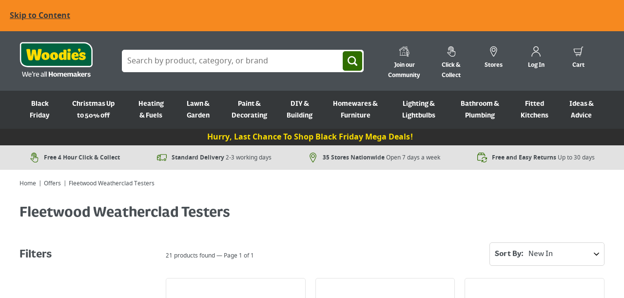

--- FILE ---
content_type: text/css; charset=UTF-8
request_url: https://www.woodies.ie/dist/f7155ed1dd1440ab3f2bbbd214ff3fb6ce5a4a60/css/3.42b7bb9779e8e33f4e60.css
body_size: 248
content:
.EnergyRatingLabel-wrapper-3aP{display:inline-flex;align-items:center;border-radius:7px;color:#fff;position:relative;padding:2px 30px 2px 2px;margin-bottom:5px;text-decoration:none}.EnergyRatingLabel-wrapper-3aP:after{content:"";position:absolute;border-radius:15px;width:42px;height:42px;right:-8px;transform:rotate(45deg);top:3px;display:block}@media only screen and (min-width:600px){.EnergyRatingLabel-wrapper-3aP:after{width:45px;height:45px;right:-10px;top:4px}}.EnergyRatingLabel-wrapper-3aP.EnergyRatingLabel-wrapper-rating-A-1Ej,.EnergyRatingLabel-wrapper-3aP.EnergyRatingLabel-wrapper-rating-A-1Ej:after{background:#00a551}.EnergyRatingLabel-wrapper-3aP.EnergyRatingLabel-wrapper-rating-B-m5t,.EnergyRatingLabel-wrapper-3aP.EnergyRatingLabel-wrapper-rating-B-m5t:after{background:#4fb748}.EnergyRatingLabel-wrapper-3aP.EnergyRatingLabel-wrapper-rating-C-1Zw,.EnergyRatingLabel-wrapper-3aP.EnergyRatingLabel-wrapper-rating-C-1Zw:after{background:#bfd72f}.EnergyRatingLabel-wrapper-3aP.EnergyRatingLabel-wrapper-rating-D-3fk,.EnergyRatingLabel-wrapper-3aP.EnergyRatingLabel-wrapper-rating-D-3fk:after{background:#fef202}.EnergyRatingLabel-wrapper-3aP.EnergyRatingLabel-wrapper-rating-E-3wl,.EnergyRatingLabel-wrapper-3aP.EnergyRatingLabel-wrapper-rating-E-3wl:after{background:#fdb914}.EnergyRatingLabel-wrapper-3aP.EnergyRatingLabel-wrapper-rating-F-1Kb,.EnergyRatingLabel-wrapper-3aP.EnergyRatingLabel-wrapper-rating-F-1Kb:after{background:#f36f22}.EnergyRatingLabel-wrapper-3aP.EnergyRatingLabel-wrapper-rating-G-MZB,.EnergyRatingLabel-wrapper-3aP.EnergyRatingLabel-wrapper-rating-G-MZB:after{background:#ed1d25}.EnergyRatingLabel-wrapper-3aP.EnergyRatingLabel-wrapper-small-2Hb .EnergyRatingLabel-letter-2Km{font-size:18px;font-size:1.125rem}.EnergyRatingLabel-wrapper-3aP.EnergyRatingLabel-wrapper-small-2Hb .EnergyRatingLabel-scale-2Pm span{font-size:10px;font-size:.625rem}.EnergyRatingLabel-wrapper-3aP.EnergyRatingLabel-wrapper-small-2Hb svg{width:6px;height:6px}.EnergyRatingLabel-wrapper-3aP.EnergyRatingLabel-wrapper-small-2Hb:after{width:35px;height:32px;top:4px;right:-12px;border-radius:9px 5px 6px 0}.EnergyRatingLabel-scale-2Pm{background-color:#fff;text-orientation:upright;font-weight:600;color:#000;height:100%;padding:3px 7px;display:flex;flex-direction:column;align-items:center;justify-content:center;border-radius:7px 0 0 7px;margin:1px}.EnergyRatingLabel-scale-2Pm svg{height:10px;width:10px}.EnergyRatingLabel-scale-2Pm span{line-height:1;margin:0;padding:0;font-size:12px;font-size:.75rem}@media only screen and (min-width:600px){.EnergyRatingLabel-scale-2Pm span{font-size:14px;font-size:.875rem}}.EnergyRatingLabel-letter-2Km{height:100%;display:flex;align-items:center;justify-content:center;font-size:18px;font-size:1.125rem;font-weight:600;color:#fff;padding:0 10px}@media only screen and (min-width:600px){.EnergyRatingLabel-letter-2Km{font-size:24px;font-size:1.5rem}}.EnergyRatingLabel-product-specification-sheet-3pN{font-size:12px;font-size:.75rem;color:#3b3a3a}.EnergyRatingLabel-energyLabel-26R a{display:block}.EnergyRatingLabel-energyLabel-26R svg{width:78px;height:42px}.EnergyRatingLabel-energyLabel-26R[data-variant=basket]{margin-top:5px}.EnergyRatingLabel-energyLabel-26R[data-variant=category-list]{margin-bottom:5px}

--- FILE ---
content_type: text/css; charset=UTF-8
request_url: https://www.woodies.ie/dist/f7155ed1dd1440ab3f2bbbd214ff3fb6ce5a4a60/css/CategoryProductList_root.e9a47f831c66f3d84f90.css
body_size: 2293
content:
.SkeletonLine-skeletonLine-2Id{background:linear-gradient(-90deg,#e5e5e5,#f8f8f8 50%,#e5e5e5);background-size:400% 400%;animation:SkeletonLine-pulse-TL2 1.2s ease-in-out infinite;display:inline-block;width:100%;height:1em}@keyframes SkeletonLine-pulse-TL2{0%{background-position:0 0}to{background-position:-135% 0}}.Toolbar-root-2rf{margin-bottom:10px}@media only screen and (min-width:900px){.Toolbar-root-2rf{display:flex;align-items:center;justify-content:space-between;margin-bottom:20px}}.Toolbar-inner-2ru{display:flex;gap:10px;margin-bottom:10px}@media only screen and (min-width:900px){.Toolbar-inner-2ru{order:2;flex-grow:0;flex-shrink:0;margin-bottom:0}}.Toolbar-filter-1hr{width:50%}@media only screen and (min-width:900px){.Toolbar-filter-1hr{display:none}}.Toolbar-filterCurrent-JB9{display:block}.Toolbar-filterCurrent-JB9:empty{display:none}.Toolbar-btn-O5y{width:100%;text-align:left;background:transparent;font-weight:400}.Toolbar-btn-O5y .button__content{justify-content:space-between}.Toolbar-btn-O5y .svg{width:24px;height:24px}.Toolbar-sort-Pun{width:50%}.Toolbar-sort-Pun label{display:flex;align-items:center;white-space:nowrap;border:1px solid #d4d4d4;border-radius:5px;padding-left:10px;font-size:18px;font-size:1.125rem}@media only screen and (min-width:900px){.Toolbar-sort-Pun{display:flex;flex-grow:0;flex-shrink:0}}.Toolbar-sort-Pun select{border:none;margin-bottom:10px;overflow:hidden;font-weight:400;white-space:nowrap;text-overflow:ellipsis}.Toolbar-sort-Pun select:last-child{margin-bottom:0}@media only screen and (min-width:900px){.Toolbar-sort-Pun select{display:block;flex-grow:0;flex-shrink:0;width:auto;margin-bottom:0}}.Toolbar-count-1rS{font-size:12px;font-size:.75rem}@media only screen and (min-width:900px){.Toolbar-count-1rS{margin-top:0;order:1}}.SkeletonItem-container-27S{display:flex;flex-wrap:wrap;margin:0;list-style:none}@media only screen and (max-width:749px){.SkeletonItem-item-17o{width:calc(50% - 5px);margin-right:10px;margin-top:10px}.SkeletonItem-item-17o:nth-child(-n+2){margin-top:0}.SkeletonItem-item-17o:nth-child(2n){margin-right:0}}@media only screen and (min-width:750px) and (max-width:1199px){.SkeletonItem-item-17o{width:calc(33.3333% - 13.33333px);margin-right:20px;margin-top:20px}.SkeletonItem-item-17o:nth-child(-n+3){margin-top:0}.SkeletonItem-item-17o:nth-child(3n+3){margin-right:0}}@media only screen and (min-width:1200px){.SkeletonItem-item-17o{width:calc(25% - 15px);margin-right:20px;margin-top:20px}.SkeletonItem-item-17o:nth-child(-n+4){margin-top:0}.SkeletonItem-item-17o:nth-child(4n+4){margin-right:0}}.SkeletonItem-image-1nx{display:block;width:100%;padding-bottom:100%}.SkeletonItem-info-2oZ{padding:10px 0}.SkeletonItem-footer-2j4{display:block;margin-top:10px;padding-top:5px;border-top:1px solid #ececec}.ColourSwatch-configOptionSwatchColor-jnG{display:block;border:1px solid #d4d4d4;border-radius:4px;box-shadow:inset 0 0 0 2px #fff}.ColourSwatch-configOptionSwatchColor-jnG[data-ui-variant=pdp]{width:46px;height:46px;position:relative}[data-ui-state-active=true] .ColourSwatch-configOptionSwatchColor-jnG[data-ui-variant=pdp]{border:2px solid #494f54}[disabled] .ColourSwatch-configOptionSwatchColor-jnG[data-ui-variant=pdp]{cursor:not-allowed}[disabled] .ColourSwatch-configOptionSwatchColor-jnG[data-ui-variant=pdp]:after{content:"";position:absolute;top:50%;transform:rotate(-45deg);left:-8px;height:1px;width:60px;background:#fff}.ColourSwatch-configOptionSwatchColor-jnG[data-ui-variant=plp]{width:25px;height:25px}@media only screen and (min-width:750px){.ColourSwatch-configOptionSwatchColor-jnG[data-ui-variant=plp]{width:31px;height:31px}}.TextSwatch-configOptionSwatchText-3EW{display:block}.TextSwatch-configOptionSwatchText-3EW[data-ui-variant=pdp]{display:flex;align-items:center;justify-content:center;position:relative;height:46px;min-width:46px;border:1px solid #d4d4d4;border-radius:4px;padding:0 10px;font-size:14px;font-size:.875rem}[data-ui-state-active=true] .TextSwatch-configOptionSwatchText-3EW[data-ui-variant=pdp]{border:2px solid #494f54}[disabled] .TextSwatch-configOptionSwatchText-3EW[data-ui-variant=pdp]{cursor:not-allowed}[disabled] .TextSwatch-configOptionSwatchText-3EW[data-ui-variant=pdp]:after{content:"";position:absolute;top:50%;left:50%;transform:translateX(-50%) rotate(-45deg);height:1px;width:64px;background:#d4d4d4}.TextSwatch-configOptionSwatchText-3EW[data-ui-variant=plp]{font-size:12px;font-size:.75rem;line-height:1.6}.TextSwatch-configOptionSwatchText-3EW[data-ui-variant=plp]:after{content:","}@media only screen and (min-width:750px){.TextSwatch-configOptionSwatchText-3EW[data-ui-variant=plp]{font-size:14px;font-size:.875rem}}.ImageSwatch-configOptionSwatchImage-1dJ{display:block;background-repeat:no-repeat;background-size:cover}.ImageSwatch-configOptionSwatchImage-1dJ[data-ui-variant=pdp]{width:50px;height:50px}.ImageSwatch-configOptionSwatchImage-1dJ[data-ui-variant=pdp][data-disabled=true]{text-decoration:line-through;color:#be1621}.ImageSwatch-configOptionSwatchImage-1dJ[data-ui-variant=plp]{width:25px;height:25px;border:1px solid #d4d4d4;border-radius:4px;box-shadow:inset 0 0 0 2px #fff}@media only screen and (min-width:750px){.ImageSwatch-configOptionSwatchImage-1dJ[data-ui-variant=plp]{width:31px;height:31px}}.ProductListConfigurable-root-3rB{margin-bottom:10px;display:grid;grid-template-columns:1fr;grid-gap:10px}.ProductListConfigurable-message-1kk{font-size:12px;font-size:.75rem;line-height:1.6}@media only screen and (min-width:750px){.ProductListConfigurable-message-1kk{font-size:14px;font-size:.875rem}}.ProductListConfigurable-list-164{margin:0;list-style:none;display:flex;flex-wrap:wrap;gap:5px}.ProductListConfigurable-plusCounter-o44{display:flex;align-items:center;justify-content:center;padding:0 5px;height:25px;border:1px solid #d4d4d4;border-radius:4px;font-size:12px;font-size:.75rem}@media only screen and (min-width:750px){.ProductListConfigurable-plusCounter-o44{font-size:14px;font-size:.875rem;height:31px}}.ConfigurableProductOptions-configOptionAttributes-3Xg{display:grid;grid-template-columns:1fr;grid-gap:30px}.ConfigurableProductOptions-configOptionAttributeTitle-2x2{padding:0;font-weight:400;font-family:Noto-Sans,Tahoma,sans-serif;font-size:14px;font-size:.875rem}@media only screen and (min-width:750px){.ConfigurableProductOptions-configOptionAttributeTitle-2x2{font-size:16px;font-size:1rem}}.ConfigurableProductOptions-configOptionList-3Jo{display:flex;flex-wrap:wrap;gap:10px}.ConfigurableProductOptions-configOption-2oJ{position:relative;display:block;padding:0;margin:0;background:none;border:none}@keyframes ConfigurableProductOptions-fadein-39y{0%{opacity:0}to{opacity:1}}.ConfigurableProductOptions-configOptionTooltip-1K0{padding:10px 10px 5px;position:absolute;bottom:37px;left:50%;transform:translateX(-50%);box-shadow:0 5px 5px 1px rgba(0,0,0,.32941176470588235);background-color:#fff;border-radius:5px;z-index:1;animation:ConfigurableProductOptions-fadein-39y .3s;animation-fill-mode:forwards;opacity:0}.ConfigurableProductOptions-configOptionTooltip-1K0:after{display:block;content:"";position:absolute;bottom:0;left:50%;transform:translate(-50%,100%);width:0;height:0;border-left:10px solid transparent;border-right:10px solid transparent;border-top:10px solid #fff}.ConfigurableProductOptions-configOptionTooltipValue-_Ux{display:block;width:100px;height:80px;margin-bottom:5px}.LayeredNav-filter-3_O{display:flex;flex-direction:column;height:100%}.LayeredNav-filterHeader-3jd{flex-grow:0;flex-shrink:0;background:#e2e2e2;padding-top:12px;padding-bottom:9px;margin-bottom:10px}.LayeredNav-filterBody-2W1{padding-top:0;flex-grow:1;flex-shrink:1;overflow:auto}@media only screen and (min-width:900px){.LayeredNav-filterBody-2W1{overflow:visible}}.LayeredNav-filterBody-2W1.LayeredNav-filterBodyLoading-2Gs{opacity:.5}.LayeredNav-filterFooter-3Zb{background:#fff;flex-grow:0;flex-shrink:0}.LayeredNav-filterAction-1MT{width:100%}.AggregationItem-filterOption-1gx{transition:opacity .2s;border-top:1px solid #e2e2e2}@media only screen and (max-width:749px){.AggregationItem-filterOption-1gx:first-of-type{border-top:none}}[data-loading=true] .AggregationItem-filterOption-1gx{opacity:.2;pointer-events:none}.AggregationItem-filterOptionToggle-38I{display:flex;align-items:center;justify-content:space-between;width:100%;padding:10px 0;border:none;background:none;font-family:FS-Pimlico,Tahoma,sans-serif;font-weight:700;font-size:18px;font-size:1.125rem;text-align:left;margin-bottom:5px}.AggregationItem-filterOptionToggle-38I svg{width:.6em;height:.6em;margin-left:10px}.AggregationItem-filterOptionToggleActive-3wx svg{transform:rotate(-1)}.AggregationItem-filterOptions-ij1{list-style:none;margin:0 0 20px}.AggregationItem-filterOptionsItem-eG_{margin-bottom:11px}.AggregationItem-filterOptionsItemHidden-7bQ{display:none}.AggregationItem-filterOptionsLabel-3ug{text-decoration:none;display:flex;align-items:center;width:100%;padding:0;border:none;font-weight:400;background:none;font-family:Noto-Sans,Tahoma,sans-serif;font-size:12px;font-size:.75rem;margin:0}.AggregationItem-filterOptionsLabel-3ug:focus,.AggregationItem-filterOptionsLabel-3ug:hover{text-decoration:underline}.AggregationItem-filterOptionsLabel-3ug [type=checkbox]{border-width:1px;width:24px;height:25px;top:0}input.AggregationItem-filterOptionsCheckbox-2ZU{display:block;margin-right:10px}.AggregationItem-filterOptionsCheckboxSpan-32C{display:block;flex:1}.AggregationItem-filterOptionsSwatch-2sp{display:flex;flex-wrap:wrap;border:1px solid #ececec;border-radius:0;width:20px;height:20px;margin-right:10px}.AggregationItem-filterOptionsCount-6IA{margin-left:10px}.AggregationItem-filterOptionsMore-3ez{width:100%}.AggregationItem-filterOptionsMoreButton-3jG{height:auto;font-size:12px;font-size:.75rem}.AggregationItem-filterOptionsButton-2X1{text-transform:capitalize;text-decoration:none;display:flex;align-items:flex-start}.AggregationItem-colorFlex-1ri{display:flex;flex-wrap:wrap}@keyframes AggregationList-fade-in-2sp{0%{opacity:0}to{opacity:1}}.AggregationList-filtersSelections-3u7{display:block;animation-fill-mode:forwards;animation-duration:.2s;animation-name:AggregationList-fade-in-2sp}.AggregationList-filtersloader-24_{position:absolute;top:50%;left:50%;transform:translate(-50%,-50%);z-index:1}.AggregationList-title-Hm2{margin-bottom:10px}@media only screen and (max-width:749px){.AggregationList-title-Hm2{display:none}}.Breadcrumbs-root-5bx{margin-bottom:10px}@media only screen and (min-width:900px){.Breadcrumbs-root-5bx{margin-bottom:30px}}.scroller{overflow:auto;-webkit-overflow-scrolling:touch}.breadcrumbs{list-style:none;margin-left:0;margin-bottom:0;font-family:Noto-Sans,Tahoma,sans-serif;white-space:nowrap}.breadcrumbs li{display:inline-block;white-space:nowrap;font-size:12px;font-size:.75rem}.breadcrumbs li+li{margin-left:5px}.breadcrumbs li+li:before{content:"|";display:inline-block;margin-right:5px}.breadcrumbs a{text-decoration:none}.breadcrumbs a:hover{text-decoration:underline}@media only screen and (max-width:749px){.breadcrumbs li{display:none}.breadcrumbs li:first-child,.breadcrumbs li:nth-last-child(2){display:inline-block}}.yoastbreadcrumbs{list-style:none;margin-left:0;margin-bottom:0;font-family:Noto-Sans,Tahoma,sans-serif;white-space:nowrap}.yoastbreadcrumbs li{display:inline-block;white-space:nowrap;font-size:12px;font-size:.75rem}.yoastbreadcrumbs li+li{margin-left:5px}.yoastbreadcrumbs li+li:before{content:"|";display:inline-block;margin-right:5px}.yoastbreadcrumbs a{text-decoration:none}.yoastbreadcrumbs a:hover{text-decoration:underline}.opacity-1{opacity:1!important;transition:opacity .2s!important;min-height:auto}.CurrentSelection-label-11J{font-family:Noto-Sans,Tahoma,sans-serif;font-size:16px;font-size:1rem;margin-bottom:10px}.CurrentSelection-list-13O{display:flex;flex-wrap:wrap;margin-left:0;margin-bottom:10px;list-style:none}.CurrentSelection-item-3XY{margin-bottom:10px;margin-right:10px;display:flex;justify-content:space-between}.CurrentSelection-itemBtn-2LA{font-size:12px;font-size:.75rem;background:#e2e2e2;border-radius:5px;border:none;padding:7px 10px 5px;text-align:left}.CurrentSelection-itemBtn-2LA .svg{position:relative;top:-1px;width:12px;height:12px;margin-left:10px}.CurrentSelection-clearBtn-1gZ{margin-bottom:20px;border:0;background:none;font-size:14px;font-size:.875rem;font-weight:700;color:#306e00;padding:0;text-decoration:underline}.CurrentSelection-swatch-2Xt{width:15px;height:15px;border:1px solid #ececec}

--- FILE ---
content_type: text/css; charset=UTF-8
request_url: https://www.woodies.ie/dist/f7155ed1dd1440ab3f2bbbd214ff3fb6ce5a4a60/css/73.1a231b71bdcd8cf92c1f.css
body_size: 451
content:
.NavSub-navSub-12o{background:#fff;position:absolute;top:0;left:0;transform:translateX(100%);padding:0 20px 20px;width:100%;transition:all .3s ease}.NavSub-navSub-12o[data-subnav-active=true]{transform:translateX(0)}@media only screen and (min-width:900px){.NavSub-navSub-12o[data-subnav-active=true]{opacity:1;visibility:visible}}@media only screen and (max-width:899px){.NavSub-navSub-12o{bottom:0}.NavSub-navSub-12o[data-nav-overflow=true]{overflow-y:auto;overflow-x:hidden}.NavSub-navSub-12o[data-nav-overflow=false]{overflow:hidden}}@media only screen and (min-width:900px){.NavSub-navSub-12o{display:flex;flex-wrap:wrap;top:100%;left:20px;width:calc(100% - 40px);height:calc(100vh - 119px);padding:20px;opacity:0;visibility:hidden;max-height:600px;overflow:auto;border-radius:0 0 5px 5px;transform:translateX(0)}body[data-nav-active=start] .NavSub-navSub-12o{border-top-left-radius:0}body[data-nav-active=end] .NavSub-navSub-12o{border-top-right-radius:0}@supports (padding:env(safe-area-inset-left)){.NavSub-navSub-12o{left:var(--safe-area-inset-left);width:calc(100% - var(--safe-area-inset-left) - var(--safe-area-inset-right))}}}.NavSub-navSubHeader-2nn{display:block}@media only screen and (min-width:900px){.NavSub-navSubHeader-2nn{display:none}}.NavSub-navSubHeaderBack-WWh{width:calc(100% + 40px);margin-left:-20px;margin-right:-20px;padding:12px 20px;border:none;background-color:#ececec;font-weight:700;text-align:left;font-size:12px;font-size:.75rem}.NavSub-navSubHeaderBack-WWh svg{margin-right:20px;width:1em;height:1em;color:#306e00}.NavSub-navSubHeaderTitle-2aN{padding:20px 0;margin-bottom:0;font-size:22px;font-size:1.375rem;border-bottom:1px solid #d4d4d4}@media only screen and (min-width:900px){.NavSub-navSubContent-uKc{margin-top:20px}.NavSub-navSubContent-uKc:nth-of-type(-n+5){margin-top:0}.NavSub-navSubContent-uKc:nth-of-type(5n+5){margin-right:0}}@media only screen and (min-width:900px) and (max-width:1199px){.NavSub-navSubContent-uKc{width:calc(20% - 8px);margin-right:10px}}@media only screen and (min-width:1200px){.NavSub-navSubContent-uKc{width:calc(20% - 16px);margin-right:20px}}.NavSub-navSubTitle-f1R{display:block;margin-bottom:5px;color:#494f54;text-decoration:none;font-weight:700;font-family:FS-Pimlico,Tahoma,sans-serif}@media only screen and (min-width:900px){.NavSub-navSubTitle-f1R{font-size:16px;font-size:1rem}}@media only screen and (min-width:1200px){.NavSub-navSubTitle-f1R{font-size:20px;font-size:1.25rem}}@media only screen and (max-width:899px){.NavSub-navSubBlock-2V8{display:none}}.NavSub-navSubList-oNH{list-style:none;margin:0}@media only screen and (min-width:900px){.NavSub-navSubList-oNH{margin:0}}@media only screen and (max-width:899px){.NavSub-navSubItem-xnj{border-bottom:1px solid #d4d4d4}}@media only screen and (max-width:899px){.NavSub-navSubLink-Xsm{display:flex;align-items:center;padding:14px 0 12px;font-weight:700;text-decoration:none;font-family:FS-Pimlico,Tahoma,sans-serif}}@media only screen and (min-width:900px){.NavSub-navSubLink-Xsm{display:block;text-decoration:none;padding:3px 0;font-size:12px;font-size:.75rem}}.NavSub-navSubLink-Xsm svg{margin-left:auto;flex-grow:0;flex-shrink:0;color:#306e00;width:.8em;height:.8em}@media only screen and (min-width:900px){.NavSub-navSubLink-Xsm svg{display:none}}.NavSub-navSubAll-10j{width:100%;color:#306e00}@media only screen and (min-width:900px){.NavSub-navSubAll-10j{display:none}}

--- FILE ---
content_type: image/svg+xml
request_url: https://www.woodies.ie/dist/f7155ed1dd1440ab3f2bbbd214ff3fb6ce5a4a60/arrow-right.dd5a08e6c76239f1387125463f696074.svg
body_size: -277
content:
<svg id="Layer_1" data-name="Layer 1" xmlns="http://www.w3.org/2000/svg" viewBox="0 0 14.91 23.74"><g id="Layer_2" data-name="Layer 2"><g id="Layer_1-2" data-name="Layer 1-2"><path d="M19.44,7.53a2.3,2.3,0,0,1-.78,1.73L7.44,19.1A1.85,1.85,0,0,1,5,16.32l9.75-8.57a.26.26,0,0,0,0-.38L5-1.21a1.84,1.84,0,0,1,0-2.6A1.83,1.83,0,0,1,7.44-4L18.62,5.83a2.25,2.25,0,0,1,.82,1.7" transform="translate(-4.53 4.33)"/></g></g></svg>


--- FILE ---
content_type: application/javascript; charset=UTF-8
request_url: https://www.woodies.ie/dist/f7155ed1dd1440ab3f2bbbd214ff3fb6ce5a4a60/js/3-48146bb1885000fa3e57.js
body_size: 8043
content:
(window.webpackJsonp=window.webpackJsonp||[]).push([[3],{774:function(e,t,n){"use strict";n.d(t,"a",(function(){return f}));var l=n(0),c=(n(842),n(843),n(879));const a="AG";function s(e){if(!e.letter)return null;const t=e.letter.replace(/\s+/g,"").toUpperCase();if("AFAPLUS"===t)return l.default.createElement(c.a,{range:"AF",letter:"APlus",defaultRange:a});const n=t.substring(0,3);switch(n.length){case 3:{const e=n.substring(0,2),t=n.substring(2,3);return l.default.createElement(c.a,{range:e,letter:t,defaultRange:a})}case 1:{const e=n;return l.default.createElement(c.a,{range:a,letter:e,defaultRange:a})}default:return null}}n(823);var r={wrapper:"EnergyRatingLabel-wrapper-3aP","wrapper-rating-A":"EnergyRatingLabel-wrapper-rating-A-1Ej",wrapperRatingA:"EnergyRatingLabel-wrapper-rating-A-1Ej","wrapper-rating-B":"EnergyRatingLabel-wrapper-rating-B-m5t",wrapperRatingB:"EnergyRatingLabel-wrapper-rating-B-m5t","wrapper-rating-C":"EnergyRatingLabel-wrapper-rating-C-1Zw",wrapperRatingC:"EnergyRatingLabel-wrapper-rating-C-1Zw","wrapper-rating-D":"EnergyRatingLabel-wrapper-rating-D-3fk",wrapperRatingD:"EnergyRatingLabel-wrapper-rating-D-3fk","wrapper-rating-E":"EnergyRatingLabel-wrapper-rating-E-3wl",wrapperRatingE:"EnergyRatingLabel-wrapper-rating-E-3wl","wrapper-rating-F":"EnergyRatingLabel-wrapper-rating-F-1Kb",wrapperRatingF:"EnergyRatingLabel-wrapper-rating-F-1Kb","wrapper-rating-G":"EnergyRatingLabel-wrapper-rating-G-MZB",wrapperRatingG:"EnergyRatingLabel-wrapper-rating-G-MZB","wrapper-small":"EnergyRatingLabel-wrapper-small-2Hb",wrapperSmall:"EnergyRatingLabel-wrapper-small-2Hb",letter:"EnergyRatingLabel-letter-2Km",scale:"EnergyRatingLabel-scale-2Pm","product-specification-sheet":"EnergyRatingLabel-product-specification-sheet-3pN",productSpecificationSheet:"EnergyRatingLabel-product-specification-sheet-3pN",energyLabel:"EnergyRatingLabel-energyLabel-26R"};function f(e){const t=e.energyLabelImage;return l.default.createElement("div",{className:r.energyLabel,"data-variant":e.variant},t&&l.default.createElement("a",{href:e.energyLabelImage,rel:"noreferrer",target:"_blank"},l.default.createElement(s,{letter:e.letter})),!t&&l.default.createElement("div",null,l.default.createElement(s,{letter:e.letter})),e.specificationLink&&e.specificationLink.length>0&&l.default.createElement("a",{href:e.specificationLink,rel:"noreferrer",target:"_blank",className:r.productSpecificationSheet},"Product Information Sheet"))}},823:function(e,t,n){"use strict";n.r(t);var l=n(844);n.d(t,"isValidRange",(function(){return l.isValidRange}));var c=n(877);n.d(t,"generateValidLettersForRange",(function(){return c.generateValidLettersForRange}));var a=n(878);n.d(t,"hasEnergyIconComponent",(function(){return a.hasEnergyIconComponent}))},842:function(e,t,n){"use strict";n.r(t);var l=n(864);n.d(t,"EnergyIconAGA",(function(){return l.EnergyIconAGA}));var c=n(865);n.d(t,"EnergyIconAGB",(function(){return c.EnergyIconAGB}));var a=n(866);n.d(t,"EnergyIconAGC",(function(){return a.EnergyIconAGC}));var s=n(867);n.d(t,"EnergyIconAGD",(function(){return s.EnergyIconAGD}));var r=n(868);n.d(t,"EnergyIconAGE",(function(){return r.EnergyIconAGE}));var f=n(869);n.d(t,"EnergyIconAGF",(function(){return f.EnergyIconAGF}));var i=n(870);n.d(t,"EnergyIconAGG",(function(){return i.EnergyIconAGG}))},843:function(e,t,n){"use strict";n.r(t);var l=n(871);n.d(t,"EnergyIconAFA",(function(){return l.EnergyIconAFA}));var c=n(872);n.d(t,"EnergyIconAFB",(function(){return c.EnergyIconAFB}));var a=n(873);n.d(t,"EnergyIconAFC",(function(){return a.EnergyIconAFC}));var s=n(874);n.d(t,"EnergyIconAFD",(function(){return s.EnergyIconAFD}));var r=n(875);n.d(t,"EnergyIconAFE",(function(){return r.EnergyIconAFE}));var f=n(876);n.d(t,"EnergyIconAFF",(function(){return f.EnergyIconAFF}))},844:function(e,t,n){"use strict";function l(e){if(2!==e.length)return!1;const t=e[0],n=e[1];if(!/^[A-Z]$/.test(t)||!/^[A-Z]$/.test(n))return!1;return t.charCodeAt(0)<n.charCodeAt(0)}n.r(t),n.d(t,"isValidRange",(function(){return l}))},864:function(e,t,n){"use strict";n.r(t),n.d(t,"EnergyIconAGA",(function(){return c}));var l=n(0);function c(){return l.default.createElement("svg",{id:"Layer_1","data-name":"Layer 1",xmlns:"http://www.w3.org/2000/svg",viewBox:"0 0 91.15 50.12"},l.default.createElement("rect",{className:"ea-cls-4",fill:"#ffffff",x:"69.5",y:".73",width:"21.33",height:"49"}),l.default.createElement("g",{id:"A_CompleteCycle"},l.default.createElement("polygon",{className:"ea-cls-5",fill:"#00a651",points:"22.62 .77 .29 25.06 22.62 49.35 71.62 49.35 71.62 .77 22.62 .77"}),l.default.createElement("g",null,l.default.createElement("path",{className:"ea-cls-1",stroke:"#231f20",strokeWidth:".82px",fill:"none",d:"M23.1,.41H90.38c.2,0,.36,.16,.36,.36V49.35c0,.2-.16,.36-.36,.36H23.1c-.1,0-.2-.04-.26-.12L.5,25.3c-.13-.14-.13-.35,0-.48L22.84,.52c.07-.07,.16-.12,.26-.12Z"}),l.default.createElement("path",{className:"ea-cls-6",fill:"#231f20",d:"M86.78,15.17c.08,.23,.12,.4,.14,.54,.02,.13,0,.23-.08,.3s-.19,.11-.37,.12c-.18,.02-.42,.02-.72,.02s-.57,0-.75-.01c-.18,0-.31-.03-.41-.06-.09-.03-.16-.07-.2-.12-.04-.05-.07-.12-.09-.2l-.82-2.45h-4.57l-.77,2.38c-.02,.09-.06,.16-.1,.22-.04,.06-.11,.11-.2,.14-.09,.03-.22,.06-.39,.07-.17,.01-.38,.02-.65,.02-.29,0-.51,0-.68-.03-.16-.02-.28-.06-.34-.14-.06-.07-.08-.17-.07-.31,.02-.13,.07-.31,.14-.53l3.75-10.8c.04-.11,.08-.19,.13-.26,.05-.07,.13-.12,.24-.15,.11-.03,.26-.06,.46-.07s.45-.01,.77-.01c.37,0,.66,0,.88,.01,.22,0,.39,.03,.51,.07,.12,.03,.21,.09,.26,.16s.1,.16,.14,.28l3.76,10.79Zm-5.58-8.92h0l-1.72,5.17h3.45l-1.72-5.17Z"})),l.default.createElement("line",{className:"ea-cls-3",fill:"none",stroke:"#231f20",strokeWidth:"1.07px",x1:"81.33",y1:"30.37",x2:"81.33",y2:"20.01"}),l.default.createElement("polyline",{className:"ea-cls-3",fill:"none",stroke:"#231f20",strokeWidth:"1.07px",points:"84.08 22.71 81.33 19.96 78.59 22.71"}),l.default.createElement("path",{className:"ea-cls-6",fill:"#231f20",d:"M86.07,35.95c0,.18,0,.33-.02,.46-.01,.13-.03,.23-.06,.31-.03,.08-.06,.13-.09,.16-.04,.03-.08,.05-.13,.05-.07,0-.19-.06-.36-.17-.17-.11-.39-.23-.66-.36-.27-.13-.6-.25-.98-.36s-.82-.17-1.33-.17c-.54,0-1.02,.1-1.46,.3-.44,.2-.81,.49-1.12,.85s-.55,.81-.71,1.33c-.17,.52-.25,1.09-.25,1.71,0,.69,.08,1.29,.25,1.81,.17,.52,.4,.96,.71,1.31s.67,.62,1.09,.8c.43,.18,.9,.27,1.41,.27,.25,0,.5-.03,.75-.09,.25-.06,.47-.15,.69-.28v-2.79h-2.1c-.1,0-.18-.07-.24-.21-.06-.14-.09-.38-.09-.71,0-.17,0-.32,.02-.44,.01-.12,.04-.21,.06-.28,.03-.07,.06-.12,.1-.16s.09-.05,.14-.05h3.75c.09,0,.17,.02,.24,.05,.07,.03,.13,.08,.19,.15s.1,.15,.12,.25c.03,.1,.04,.21,.04,.33v4.78c0,.19-.03,.35-.09,.49-.06,.14-.18,.25-.37,.33-.19,.08-.42,.16-.69,.25s-.56,.16-.85,.22c-.29,.06-.59,.11-.89,.14-.3,.03-.6,.05-.91,.05-.89,0-1.68-.14-2.38-.41s-1.29-.67-1.78-1.2c-.49-.52-.86-1.16-1.12-1.91-.26-.75-.39-1.6-.39-2.56s.14-1.87,.41-2.65c.27-.78,.66-1.45,1.17-2s1.11-.97,1.82-1.26c.71-.29,1.51-.44,2.38-.44,.48,0,.92,.04,1.31,.11,.4,.07,.74,.16,1.03,.26s.54,.21,.73,.33c.19,.12,.33,.22,.41,.31,.08,.09,.13,.21,.17,.37,.03,.16,.05,.39,.05,.7Z"}),l.default.createElement("path",{className:"ea-cls-2",fill:"#ffffff",stroke:"#231f20",strokeWidth:".5px",d:"M55.63,36.15c.14,.45,.22,.8,.26,1.06,.03,.26-.01,.45-.14,.58s-.35,.21-.67,.24c-.32,.03-.76,.05-1.32,.05s-1.04,0-1.36-.03-.58-.06-.75-.11c-.17-.06-.29-.13-.36-.23-.07-.1-.13-.23-.17-.39l-1.49-4.83h-8.34l-1.41,4.7c-.05,.17-.11,.32-.18,.44-.07,.12-.19,.21-.36,.28-.17,.07-.4,.11-.7,.14-.3,.02-.7,.04-1.19,.04-.53,0-.94-.02-1.24-.06s-.5-.13-.62-.27c-.11-.14-.15-.34-.12-.6,.03-.26,.12-.61,.26-1.04l6.85-21.31c.07-.21,.15-.38,.24-.51,.09-.13,.24-.23,.44-.3,.2-.07,.48-.11,.83-.13s.82-.03,1.41-.03c.67,0,1.21,0,1.61,.03s.71,.06,.94,.13,.38,.17,.48,.31,.18,.32,.25,.56l6.86,21.3Zm-10.19-17.62h-.02l-3.14,10.21h6.3l-3.14-10.21Z"})))}},865:function(e,t,n){"use strict";n.r(t),n.d(t,"EnergyIconAGB",(function(){return c}));var l=n(0);function c(){return l.default.createElement("svg",{id:"Layer_1","data-name":"Layer 1",xmlns:"http://www.w3.org/2000/svg",viewBox:"0 0 91.15 50.12"},l.default.createElement("rect",{className:"eb-cls-4",fill:"#ffffff",x:"69.5",y:".73",width:"21.33",height:"49"}),l.default.createElement("g",{id:"B_CompleteCycle"},l.default.createElement("polygon",{className:"eb-cls-5",fill:"#50b848",points:"22.62 .77 .29 25.06 22.62 49.35 71.62 49.35 71.62 .77 22.62 .77"}),l.default.createElement("g",null,l.default.createElement("path",{className:"eb-cls-1",fill:"none",stroke:"#231f20",strokeWidth:".82px",d:"M23.1,.41H90.38c.2,0,.36,.16,.36,.36V49.35c0,.2-.16,.36-.36,.36H23.1c-.1,0-.2-.04-.26-.12L.5,25.3c-.13-.14-.13-.35,0-.48L22.84,.52c.07-.07,.16-.12,.26-.12Z"}),l.default.createElement("path",{className:"eb-cls-6",fill:"#231f20",d:"M86.78,15.17c.08,.23,.12,.4,.14,.54,.02,.13,0,.23-.08,.3s-.19,.11-.37,.12c-.18,.02-.42,.02-.72,.02s-.57,0-.75-.01c-.18,0-.31-.03-.41-.06-.09-.03-.16-.07-.2-.12-.04-.05-.07-.12-.09-.2l-.82-2.45h-4.57l-.77,2.38c-.02,.09-.06,.16-.1,.22-.04,.06-.11,.11-.2,.14-.09,.03-.22,.06-.39,.07-.17,.01-.38,.02-.65,.02-.29,0-.51,0-.68-.03-.16-.02-.28-.06-.34-.14-.06-.07-.08-.17-.07-.31,.02-.13,.07-.31,.14-.53l3.75-10.8c.04-.11,.08-.19,.13-.26,.05-.07,.13-.12,.24-.15,.11-.03,.26-.06,.46-.07s.45-.01,.77-.01c.37,0,.66,0,.88,.01,.22,0,.39,.03,.51,.07,.12,.03,.21,.09,.26,.16s.1,.16,.14,.28l3.76,10.79Zm-5.58-8.92h0l-1.72,5.17h3.45l-1.72-5.17Z"})),l.default.createElement("line",{className:"eb-cls-3",fill:"none",stroke:"#231f20",strokeWidth:"1.07px",x1:"81.33",y1:"30.37",x2:"81.33",y2:"20.01"}),l.default.createElement("polyline",{className:"eb-cls-3",fill:"none",stroke:"#231f20",strokeWidth:"1.07px",points:"84.08 22.71 81.33 19.96 78.59 22.71"}),l.default.createElement("path",{className:"eb-cls-6",fill:"#231f20",d:"M86.07,35.95c0,.18,0,.33-.02,.46-.01,.13-.03,.23-.06,.31-.03,.08-.06,.13-.09,.16-.04,.03-.08,.05-.13,.05-.07,0-.19-.06-.36-.17-.17-.11-.39-.23-.66-.36-.27-.13-.6-.25-.98-.36s-.82-.17-1.33-.17c-.54,0-1.02,.1-1.46,.3-.44,.2-.81,.49-1.12,.85s-.55,.81-.71,1.33c-.17,.52-.25,1.09-.25,1.71,0,.69,.08,1.29,.25,1.81,.17,.52,.4,.96,.71,1.31s.67,.62,1.09,.8c.43,.18,.9,.27,1.41,.27,.25,0,.5-.03,.75-.09,.25-.06,.47-.15,.69-.28v-2.79h-2.1c-.1,0-.18-.07-.24-.21-.06-.14-.09-.38-.09-.71,0-.17,0-.32,.02-.44,.01-.12,.04-.21,.06-.28,.03-.07,.06-.12,.1-.16s.09-.05,.14-.05h3.75c.09,0,.17,.02,.24,.05,.07,.03,.13,.08,.19,.15s.1,.15,.12,.25c.03,.1,.04,.21,.04,.33v4.78c0,.19-.03,.35-.09,.49-.06,.14-.18,.25-.37,.33-.19,.08-.42,.16-.69,.25s-.56,.16-.85,.22c-.29,.06-.59,.11-.89,.14-.3,.03-.6,.05-.91,.05-.89,0-1.68-.14-2.38-.41s-1.29-.67-1.78-1.2c-.49-.52-.86-1.16-1.12-1.91-.26-.75-.39-1.6-.39-2.56s.14-1.87,.41-2.65c.27-.78,.66-1.45,1.17-2s1.11-.97,1.82-1.26c.71-.29,1.51-.44,2.38-.44,.48,0,.92,.04,1.31,.11,.4,.07,.74,.16,1.03,.26s.54,.21,.73,.33c.19,.12,.33,.22,.41,.31,.08,.09,.13,.21,.17,.37,.03,.16,.05,.39,.05,.7Z"}),l.default.createElement("path",{className:"eb-cls-2",fill:"#ffffff",stroke:"#231f20",strokeWidth:".5px",d:"M53.52,30.76c0,.85-.11,1.63-.33,2.32s-.52,1.31-.9,1.84-.84,.99-1.37,1.37-1.12,.7-1.76,.95c-.64,.25-1.32,.43-2.05,.55-.73,.12-1.54,.18-2.43,.18h-5.9c-.38,0-.69-.12-.95-.36s-.39-.63-.39-1.18V15.49c0-.54,.13-.94,.39-1.18s.57-.36,.95-.36h5.58c1.36,0,2.51,.12,3.46,.37s1.74,.62,2.39,1.12c.65,.5,1.14,1.14,1.48,1.9s.52,1.67,.52,2.71c0,.58-.07,1.13-.21,1.64-.14,.51-.34,.98-.6,1.4-.26,.42-.59,.79-.97,1.11-.38,.32-.82,.58-1.31,.78,.63,.12,1.21,.34,1.74,.65,.53,.31,1,.71,1.39,1.2,.4,.49,.71,1.06,.94,1.72,.23,.66,.34,1.39,.34,2.21Zm-5.83-10.12c0-.48-.07-.92-.21-1.3-.14-.38-.34-.7-.62-.96-.27-.25-.62-.45-1.04-.58-.42-.14-.98-.2-1.67-.2h-2.28v6.24h2.52c.65,0,1.17-.08,1.56-.25,.39-.17,.71-.4,.97-.69,.26-.29,.45-.63,.58-1.02,.13-.39,.19-.8,.19-1.23Zm1.15,10.29c0-.56-.09-1.06-.26-1.5-.17-.44-.42-.81-.75-1.1-.33-.3-.76-.53-1.27-.69-.52-.16-1.18-.24-2.01-.24h-2.68v6.83h3.26c.63,0,1.16-.07,1.59-.21,.43-.14,.8-.35,1.12-.63,.31-.28,.56-.62,.74-1.04,.18-.42,.27-.89,.27-1.42Z"})))}},866:function(e,t,n){"use strict";n.r(t),n.d(t,"EnergyIconAGC",(function(){return c}));var l=n(0);function c(){return l.default.createElement("svg",{id:"Layer_1","data-name":"Layer 1",xmlns:"http://www.w3.org/2000/svg",viewBox:"0 0 91.15 50.12"},l.default.createElement("rect",{className:"ec-cls-4",fill:"#ffffff",x:"69.5",y:".73",width:"21.33",height:"49"}),l.default.createElement("g",{id:"C_CompleteCycle"},l.default.createElement("polygon",{className:"ec-cls-5",fill:"#bfd730",points:"22.62 .77 .29 25.06 22.62 49.35 71.62 49.35 71.62 .77 22.62 .77"}),l.default.createElement("g",null,l.default.createElement("path",{className:"ec-cls-1",fill:"none",stroke:"#231f20",strokeWidth:".82px",d:"M23.1,.41H90.38c.2,0,.36,.16,.36,.36V49.35c0,.2-.16,.36-.36,.36H23.1c-.1,0-.2-.04-.26-.12L.5,25.3c-.13-.14-.13-.35,0-.48L22.84,.52c.07-.07,.16-.12,.26-.12Z"}),l.default.createElement("path",{className:"ec-cls-6",fill:"#231f20",d:"M86.78,15.17c.08,.23,.12,.4,.14,.54,.02,.13,0,.23-.08,.3s-.19,.11-.37,.12c-.18,.02-.42,.02-.72,.02s-.57,0-.75-.01c-.18,0-.31-.03-.41-.06-.09-.03-.16-.07-.2-.12-.04-.05-.07-.12-.09-.2l-.82-2.45h-4.57l-.77,2.38c-.02,.09-.06,.16-.1,.22-.04,.06-.11,.11-.2,.14-.09,.03-.22,.06-.39,.07-.17,.01-.38,.02-.65,.02-.29,0-.51,0-.68-.03-.16-.02-.28-.06-.34-.14-.06-.07-.08-.17-.07-.31,.02-.13,.07-.31,.14-.53l3.75-10.8c.04-.11,.08-.19,.13-.26,.05-.07,.13-.12,.24-.15,.11-.03,.26-.06,.46-.07s.45-.01,.77-.01c.37,0,.66,0,.88,.01,.22,0,.39,.03,.51,.07,.12,.03,.21,.09,.26,.16s.1,.16,.14,.28l3.76,10.79Zm-5.58-8.92h0l-1.72,5.17h3.45l-1.72-5.17Z"})),l.default.createElement("line",{className:"ec-cls-3",fill:"none",stroke:"#231f20",strokeWidth:"1.07px",x1:"81.33",y1:"30.37",x2:"81.33",y2:"20.01"}),l.default.createElement("polyline",{className:"ec-cls-3",fill:"none",stroke:"#231f20",strokeWidth:"1.07px",points:"84.08 22.71 81.33 19.96 78.59 22.71"}),l.default.createElement("path",{className:"ec-cls-6",fill:"#231f20",d:"M86.07,35.95c0,.18,0,.33-.02,.46-.01,.13-.03,.23-.06,.31-.03,.08-.06,.13-.09,.16-.04,.03-.08,.05-.13,.05-.07,0-.19-.06-.36-.17-.17-.11-.39-.23-.66-.36-.27-.13-.6-.25-.98-.36s-.82-.17-1.33-.17c-.54,0-1.02,.1-1.46,.3-.44,.2-.81,.49-1.12,.85s-.55,.81-.71,1.33c-.17,.52-.25,1.09-.25,1.71,0,.69,.08,1.29,.25,1.81,.17,.52,.4,.96,.71,1.31s.67,.62,1.09,.8c.43,.18,.9,.27,1.41,.27,.25,0,.5-.03,.75-.09,.25-.06,.47-.15,.69-.28v-2.79h-2.1c-.1,0-.18-.07-.24-.21-.06-.14-.09-.38-.09-.71,0-.17,0-.32,.02-.44,.01-.12,.04-.21,.06-.28,.03-.07,.06-.12,.1-.16s.09-.05,.14-.05h3.75c.09,0,.17,.02,.24,.05,.07,.03,.13,.08,.19,.15s.1,.15,.12,.25c.03,.1,.04,.21,.04,.33v4.78c0,.19-.03,.35-.09,.49-.06,.14-.18,.25-.37,.33-.19,.08-.42,.16-.69,.25s-.56,.16-.85,.22c-.29,.06-.59,.11-.89,.14-.3,.03-.6,.05-.91,.05-.89,0-1.68-.14-2.38-.41s-1.29-.67-1.78-1.2c-.49-.52-.86-1.16-1.12-1.91-.26-.75-.39-1.6-.39-2.56s.14-1.87,.41-2.65c.27-.78,.66-1.45,1.17-2s1.11-.97,1.82-1.26c.71-.29,1.51-.44,2.38-.44,.48,0,.92,.04,1.31,.11,.4,.07,.74,.16,1.03,.26s.54,.21,.73,.33c.19,.12,.33,.22,.41,.31,.08,.09,.13,.21,.17,.37,.03,.16,.05,.39,.05,.7Z"}),l.default.createElement("path",{className:"ec-cls-2",fill:"#ffffff",stroke:"#231f20",strokeWidth:".5px",d:"M52.8,34.33c0,.31,0,.57-.03,.79s-.04,.4-.08,.56c-.03,.16-.08,.29-.14,.4-.06,.11-.15,.24-.27,.38-.13,.14-.37,.32-.73,.55-.36,.22-.8,.44-1.32,.64s-1.12,.37-1.78,.51c-.67,.14-1.39,.2-2.17,.2-1.52,0-2.89-.25-4.12-.76-1.22-.51-2.27-1.27-3.12-2.27-.86-1.01-1.52-2.27-1.97-3.78-.46-1.51-.69-3.27-.69-5.27s.25-3.86,.75-5.44c.5-1.58,1.21-2.91,2.11-3.99,.9-1.08,1.99-1.89,3.25-2.45s2.66-.84,4.18-.84c.62,0,1.21,.06,1.78,.17s1.1,.26,1.59,.44c.49,.18,.92,.39,1.31,.62,.39,.23,.66,.44,.82,.6,.15,.17,.26,.31,.32,.42s.1,.25,.14,.43c.03,.17,.06,.38,.08,.61,.02,.24,.03,.53,.03,.87,0,.37-.01,.69-.03,.95-.02,.26-.06,.47-.12,.63-.06,.16-.13,.28-.21,.35s-.17,.11-.27,.11c-.17,0-.39-.11-.65-.32-.26-.22-.6-.46-1.02-.72-.42-.27-.92-.51-1.49-.72-.58-.22-1.27-.33-2.07-.33-.88,0-1.67,.2-2.36,.58-.69,.39-1.28,.95-1.77,1.67s-.86,1.6-1.11,2.63c-.25,1.03-.38,2.19-.38,3.47,0,1.41,.13,2.63,.4,3.67,.27,1.03,.65,1.88,1.15,2.55,.5,.67,1.1,1.17,1.8,1.5s1.5,.49,2.38,.49c.8,0,1.49-.1,2.08-.31s1.08-.43,1.5-.68c.42-.25,.76-.47,1.03-.67,.27-.2,.48-.3,.63-.3,.11,0,.21,.03,.27,.07,.07,.05,.13,.15,.17,.3,.05,.15,.08,.36,.1,.62,.02,.27,.03,.62,.03,1.07Z"})))}},867:function(e,t,n){"use strict";n.r(t),n.d(t,"EnergyIconAGD",(function(){return c}));var l=n(0);function c(){return l.default.createElement("svg",{id:"Layer_1","data-name":"Layer 1",xmlns:"http://www.w3.org/2000/svg",viewBox:"0 0 91.15 50.12"},l.default.createElement("rect",{className:"ed-cls-4",fill:"#ffffff",x:"69.5",y:".73",width:"21.33",height:"49"}),l.default.createElement("g",{id:"D_CompleteCycle"},l.default.createElement("polygon",{className:"ed-cls-5",fill:"#fff200",points:"22.62 .77 .29 25.06 22.62 49.35 71.62 49.35 71.62 .77 22.62 .77"}),l.default.createElement("g",null,l.default.createElement("path",{className:"ed-cls-1",fill:"none",stroke:"#231f20",strokeWidth:".82px",d:"M23.1,.41H90.38c.2,0,.36,.16,.36,.36V49.35c0,.2-.16,.36-.36,.36H23.1c-.1,0-.2-.04-.26-.12L.5,25.3c-.13-.14-.13-.35,0-.48L22.84,.52c.07-.07,.16-.12,.26-.12Z"}),l.default.createElement("path",{className:"ed-cls-6",fill:"#231f20",d:"M86.78,15.17c.08,.23,.12,.4,.14,.54,.02,.13,0,.23-.08,.3s-.19,.11-.37,.12c-.18,.02-.42,.02-.72,.02s-.57,0-.75-.01c-.18,0-.31-.03-.41-.06-.09-.03-.16-.07-.2-.12-.04-.05-.07-.12-.09-.2l-.82-2.45h-4.57l-.77,2.38c-.02,.09-.06,.16-.1,.22-.04,.06-.11,.11-.2,.14-.09,.03-.22,.06-.39,.07-.17,.01-.38,.02-.65,.02-.29,0-.51,0-.68-.03-.16-.02-.28-.06-.34-.14-.06-.07-.08-.17-.07-.31,.02-.13,.07-.31,.14-.53l3.75-10.8c.04-.11,.08-.19,.13-.26,.05-.07,.13-.12,.24-.15,.11-.03,.26-.06,.46-.07s.45-.01,.77-.01c.37,0,.66,0,.88,.01,.22,0,.39,.03,.51,.07,.12,.03,.21,.09,.26,.16s.1,.16,.14,.28l3.76,10.79Zm-5.58-8.92h0l-1.72,5.17h3.45l-1.72-5.17Z"})),l.default.createElement("line",{className:"ed-cls-3",fill:"none",stroke:"#231f20",strokeWidth:"1.07px",x1:"81.33",y1:"30.37",x2:"81.33",y2:"20.01"}),l.default.createElement("polyline",{className:"ed-cls-3",fill:"none",stroke:"#231f20",strokeWidth:"1.07px",points:"84.08 22.71 81.33 19.96 78.59 22.71"}),l.default.createElement("path",{className:"ed-cls-6",fill:"#231f20",d:"M86.07,35.95c0,.18,0,.33-.02,.46-.01,.13-.03,.23-.06,.31-.03,.08-.06,.13-.09,.16-.04,.03-.08,.05-.13,.05-.07,0-.19-.06-.36-.17-.17-.11-.39-.23-.66-.36-.27-.13-.6-.25-.98-.36s-.82-.17-1.33-.17c-.54,0-1.02,.1-1.46,.3-.44,.2-.81,.49-1.12,.85s-.55,.81-.71,1.33c-.17,.52-.25,1.09-.25,1.71,0,.69,.08,1.29,.25,1.81,.17,.52,.4,.96,.71,1.31s.67,.62,1.09,.8c.43,.18,.9,.27,1.41,.27,.25,0,.5-.03,.75-.09,.25-.06,.47-.15,.69-.28v-2.79h-2.1c-.1,0-.18-.07-.24-.21-.06-.14-.09-.38-.09-.71,0-.17,0-.32,.02-.44,.01-.12,.04-.21,.06-.28,.03-.07,.06-.12,.1-.16s.09-.05,.14-.05h3.75c.09,0,.17,.02,.24,.05,.07,.03,.13,.08,.19,.15s.1,.15,.12,.25c.03,.1,.04,.21,.04,.33v4.78c0,.19-.03,.35-.09,.49-.06,.14-.18,.25-.37,.33-.19,.08-.42,.16-.69,.25s-.56,.16-.85,.22c-.29,.06-.59,.11-.89,.14-.3,.03-.6,.05-.91,.05-.89,0-1.68-.14-2.38-.41s-1.29-.67-1.78-1.2c-.49-.52-.86-1.16-1.12-1.91-.26-.75-.39-1.6-.39-2.56s.14-1.87,.41-2.65c.27-.78,.66-1.45,1.17-2s1.11-.97,1.82-1.26c.71-.29,1.51-.44,2.38-.44,.48,0,.92,.04,1.31,.11,.4,.07,.74,.16,1.03,.26s.54,.21,.73,.33c.19,.12,.33,.22,.41,.31,.08,.09,.13,.21,.17,.37,.03,.16,.05,.39,.05,.7Z"}),l.default.createElement("path",{className:"ed-cls-2",fill:"#ffffff",stroke:"#231f20",strokeWidth:".5px",d:"M55.89,25.6c0,2.2-.27,4.09-.8,5.65-.53,1.57-1.3,2.84-2.29,3.83-1,.99-2.21,1.72-3.63,2.18s-3.12,.7-5.09,.7h-5.3c-.38,0-.69-.12-.95-.36s-.39-.63-.39-1.18V15.49c0-.54,.13-.94,.39-1.18s.57-.36,.95-.36h5.7c1.98,0,3.66,.25,5.04,.75,1.38,.5,2.54,1.24,3.48,2.23,.94,.98,1.66,2.2,2.15,3.65,.49,1.45,.74,3.13,.74,5.03Zm-4.67,.17c0-1.14-.12-2.2-.37-3.17-.25-.98-.64-1.83-1.18-2.54-.54-.72-1.24-1.28-2.09-1.68-.85-.4-1.97-.6-3.35-.6h-2.28v16.34h2.35c1.24,0,2.28-.17,3.12-.52,.85-.35,1.55-.87,2.12-1.57s.99-1.57,1.27-2.61c.28-1.04,.42-2.25,.42-3.64Z"})))}},868:function(e,t,n){"use strict";n.r(t),n.d(t,"EnergyIconAGE",(function(){return c}));var l=n(0);function c(){return l.default.createElement("svg",{id:"Layer_1","data-name":"Layer 1",xmlns:"http://www.w3.org/2000/svg",viewBox:"0 0 91.15 50.12"},l.default.createElement("rect",{className:"ee-cls-4",fill:"#ffffff",x:"69.5",y:".73",width:"21.33",height:"49"}),l.default.createElement("g",{id:"E_CompleteCycle"},l.default.createElement("polygon",{className:"ee-cls-5",fill:"#fdb913",points:"22.62 .77 .29 25.06 22.62 49.35 71.62 49.35 71.62 .77 22.62 .77"}),l.default.createElement("g",null,l.default.createElement("path",{className:"ee-cls-1",fill:"none",stroke:"#231f20",strokeWidth:".82px",d:"M23.1,.41H90.38c.2,0,.36,.16,.36,.36V49.35c0,.2-.16,.36-.36,.36H23.1c-.1,0-.2-.04-.26-.12L.5,25.3c-.13-.14-.13-.35,0-.48L22.84,.52c.07-.07,.16-.12,.26-.12Z"}),l.default.createElement("path",{className:"ee-cls-6",fill:"#231f20",d:"M86.78,15.17c.08,.23,.12,.4,.14,.54,.02,.13,0,.23-.08,.3s-.19,.11-.37,.12c-.18,.02-.42,.02-.72,.02s-.57,0-.75-.01c-.18,0-.31-.03-.41-.06-.09-.03-.16-.07-.2-.12-.04-.05-.07-.12-.09-.2l-.82-2.45h-4.57l-.77,2.38c-.02,.09-.06,.16-.1,.22-.04,.06-.11,.11-.2,.14-.09,.03-.22,.06-.39,.07-.17,.01-.38,.02-.65,.02-.29,0-.51,0-.68-.03-.16-.02-.28-.06-.34-.14-.06-.07-.08-.17-.07-.31,.02-.13,.07-.31,.14-.53l3.75-10.8c.04-.11,.08-.19,.13-.26,.05-.07,.13-.12,.24-.15,.11-.03,.26-.06,.46-.07s.45-.01,.77-.01c.37,0,.66,0,.88,.01,.22,0,.39,.03,.51,.07,.12,.03,.21,.09,.26,.16s.1,.16,.14,.28l3.76,10.79Zm-5.58-8.92h0l-1.72,5.17h3.45l-1.72-5.17Z"})),l.default.createElement("line",{className:"ee-cls-3",fill:"none",stroke:"#231f20",strokeWidth:"1.07px",x1:"81.33",y1:"30.37",x2:"81.33",y2:"20.01"}),l.default.createElement("polyline",{className:"ee-cls-3",fill:"none",stroke:"#231f20",strokeWidth:"1.07px",points:"84.08 22.71 81.33 19.96 78.59 22.71"}),l.default.createElement("path",{className:"ee-cls-6",fill:"#231f20",d:"M86.07,35.95c0,.18,0,.33-.02,.46-.01,.13-.03,.23-.06,.31-.03,.08-.06,.13-.09,.16-.04,.03-.08,.05-.13,.05-.07,0-.19-.06-.36-.17-.17-.11-.39-.23-.66-.36-.27-.13-.6-.25-.98-.36s-.82-.17-1.33-.17c-.54,0-1.02,.1-1.46,.3-.44,.2-.81,.49-1.12,.85s-.55,.81-.71,1.33c-.17,.52-.25,1.09-.25,1.71,0,.69,.08,1.29,.25,1.81,.17,.52,.4,.96,.71,1.31s.67,.62,1.09,.8c.43,.18,.9,.27,1.41,.27,.25,0,.5-.03,.75-.09,.25-.06,.47-.15,.69-.28v-2.79h-2.1c-.1,0-.18-.07-.24-.21-.06-.14-.09-.38-.09-.71,0-.17,0-.32,.02-.44,.01-.12,.04-.21,.06-.28,.03-.07,.06-.12,.1-.16s.09-.05,.14-.05h3.75c.09,0,.17,.02,.24,.05,.07,.03,.13,.08,.19,.15s.1,.15,.12,.25c.03,.1,.04,.21,.04,.33v4.78c0,.19-.03,.35-.09,.49-.06,.14-.18,.25-.37,.33-.19,.08-.42,.16-.69,.25s-.56,.16-.85,.22c-.29,.06-.59,.11-.89,.14-.3,.03-.6,.05-.91,.05-.89,0-1.68-.14-2.38-.41s-1.29-.67-1.78-1.2c-.49-.52-.86-1.16-1.12-1.91-.26-.75-.39-1.6-.39-2.56s.14-1.87,.41-2.65c.27-.78,.66-1.45,1.17-2s1.11-.97,1.82-1.26c.71-.29,1.51-.44,2.38-.44,.48,0,.92,.04,1.31,.11,.4,.07,.74,.16,1.03,.26s.54,.21,.73,.33c.19,.12,.33,.22,.41,.31,.08,.09,.13,.21,.17,.37,.03,.16,.05,.39,.05,.7Z"}),l.default.createElement("path",{className:"ee-cls-2",fill:"#ffffff",stroke:"#231f20",strokeWidth:".5px",d:"M50.6,36.06c0,.36-.01,.66-.04,.9-.03,.24-.07,.44-.13,.58s-.13,.26-.21,.32c-.09,.07-.18,.1-.28,.1h-11.16c-.38,0-.69-.12-.95-.36s-.39-.63-.39-1.18V15.49c0-.54,.13-.94,.39-1.18s.57-.36,.95-.36h11.09c.1,0,.19,.03,.27,.09,.08,.06,.15,.17,.21,.32,.06,.15,.1,.35,.13,.59,.03,.24,.04,.55,.04,.92,0,.35-.01,.64-.04,.88-.03,.24-.07,.44-.13,.58-.06,.15-.13,.26-.21,.32-.08,.07-.17,.1-.27,.1h-7.93v5.87h6.71c.1,0,.2,.03,.28,.1,.09,.07,.16,.17,.21,.32,.06,.14,.1,.33,.13,.58,.03,.24,.04,.54,.04,.88s-.01,.66-.04,.89c-.03,.24-.07,.42-.13,.57-.06,.14-.13,.24-.21,.31-.09,.06-.18,.09-.28,.09h-6.71v6.78h8c.1,0,.2,.03,.28,.1,.09,.07,.16,.18,.21,.33s.1,.34,.13,.58c.03,.24,.04,.54,.04,.9Z"})))}},869:function(e,t,n){"use strict";n.r(t),n.d(t,"EnergyIconAGF",(function(){return c}));var l=n(0);function c(){return l.default.createElement("svg",{id:"Layer_1","data-name":"Layer 1",xmlns:"http://www.w3.org/2000/svg",viewBox:"0 0 91.15 50.12"},l.default.createElement("rect",{className:"ef-cls-4",fill:"#ffffff",x:"69.5",y:".73",width:"21.33",height:"49"}),l.default.createElement("g",{id:"F_CompleteCycle"},l.default.createElement("polygon",{className:"ef-cls-5",fill:"#f37021",points:"22.62 .77 .29 25.06 22.62 49.35 71.62 49.35 71.62 .77 22.62 .77"}),l.default.createElement("g",null,l.default.createElement("path",{className:"ef-cls-1",fill:"none",stroke:"#231f20",strokeWidth:".82px",d:"M23.1,.41H90.38c.2,0,.36,.16,.36,.36V49.35c0,.2-.16,.36-.36,.36H23.1c-.1,0-.2-.04-.26-.12L.5,25.3c-.13-.14-.13-.35,0-.48L22.84,.52c.07-.07,.16-.12,.26-.12Z"}),l.default.createElement("path",{className:"ef-cls-6",fill:"#231f20",d:"M86.78,15.17c.08,.23,.12,.4,.14,.54,.02,.13,0,.23-.08,.3s-.19,.11-.37,.12c-.18,.02-.42,.02-.72,.02s-.57,0-.75-.01c-.18,0-.31-.03-.41-.06-.09-.03-.16-.07-.2-.12-.04-.05-.07-.12-.09-.2l-.82-2.45h-4.57l-.77,2.38c-.02,.09-.06,.16-.1,.22-.04,.06-.11,.11-.2,.14-.09,.03-.22,.06-.39,.07-.17,.01-.38,.02-.65,.02-.29,0-.51,0-.68-.03-.16-.02-.28-.06-.34-.14-.06-.07-.08-.17-.07-.31,.02-.13,.07-.31,.14-.53l3.75-10.8c.04-.11,.08-.19,.13-.26,.05-.07,.13-.12,.24-.15,.11-.03,.26-.06,.46-.07s.45-.01,.77-.01c.37,0,.66,0,.88,.01,.22,0,.39,.03,.51,.07,.12,.03,.21,.09,.26,.16s.1,.16,.14,.28l3.76,10.79Zm-5.58-8.92h0l-1.72,5.17h3.45l-1.72-5.17Z"})),l.default.createElement("line",{className:"ef-cls-3",fill:"none",stroke:"#231f20",strokeWidth:"1.07px",x1:"81.33",y1:"30.37",x2:"81.33",y2:"20.01"}),l.default.createElement("polyline",{className:"ef-cls-3",fill:"none",stroke:"#231f20",strokeWidth:"1.07px",points:"84.08 22.71 81.33 19.96 78.59 22.71"}),l.default.createElement("path",{className:"ef-cls-6",fill:"#231f20",d:"M86.07,35.95c0,.18,0,.33-.02,.46-.01,.13-.03,.23-.06,.31-.03,.08-.06,.13-.09,.16-.04,.03-.08,.05-.13,.05-.07,0-.19-.06-.36-.17-.17-.11-.39-.23-.66-.36-.27-.13-.6-.25-.98-.36s-.82-.17-1.33-.17c-.54,0-1.02,.1-1.46,.3-.44,.2-.81,.49-1.12,.85s-.55,.81-.71,1.33c-.17,.52-.25,1.09-.25,1.71,0,.69,.08,1.29,.25,1.81,.17,.52,.4,.96,.71,1.31s.67,.62,1.09,.8c.43,.18,.9,.27,1.41,.27,.25,0,.5-.03,.75-.09,.25-.06,.47-.15,.69-.28v-2.79h-2.1c-.1,0-.18-.07-.24-.21-.06-.14-.09-.38-.09-.71,0-.17,0-.32,.02-.44,.01-.12,.04-.21,.06-.28,.03-.07,.06-.12,.1-.16s.09-.05,.14-.05h3.75c.09,0,.17,.02,.24,.05,.07,.03,.13,.08,.19,.15s.1,.15,.12,.25c.03,.1,.04,.21,.04,.33v4.78c0,.19-.03,.35-.09,.49-.06,.14-.18,.25-.37,.33-.19,.08-.42,.16-.69,.25s-.56,.16-.85,.22c-.29,.06-.59,.11-.89,.14-.3,.03-.6,.05-.91,.05-.89,0-1.68-.14-2.38-.41s-1.29-.67-1.78-1.2c-.49-.52-.86-1.16-1.12-1.91-.26-.75-.39-1.6-.39-2.56s.14-1.87,.41-2.65c.27-.78,.66-1.45,1.17-2s1.11-.97,1.82-1.26c.71-.29,1.51-.44,2.38-.44,.48,0,.92,.04,1.31,.11,.4,.07,.74,.16,1.03,.26s.54,.21,.73,.33c.19,.12,.33,.22,.41,.31,.08,.09,.13,.21,.17,.37,.03,.16,.05,.39,.05,.7Z"}),l.default.createElement("path",{className:"ef-cls-2",fill:"#ffffff",stroke:"#231f20",strokeWidth:".5px",d:"M49.9,15.95c0,.37-.01,.68-.04,.94-.03,.25-.07,.46-.14,.6-.06,.15-.13,.26-.21,.33-.08,.07-.17,.11-.27,.11h-7.26v6.46h6.81c.1,0,.19,.03,.27,.09s.15,.17,.21,.32c.06,.15,.11,.35,.14,.59,.03,.25,.04,.56,.04,.93s-.01,.68-.04,.93c-.03,.25-.07,.45-.14,.61-.06,.16-.13,.28-.21,.34-.08,.07-.17,.1-.27,.1h-6.81v8.95c0,.14-.03,.25-.1,.35-.07,.1-.19,.18-.37,.25-.18,.07-.41,.12-.7,.16-.29,.04-.65,.06-1.1,.06s-.8-.02-1.09-.06c-.29-.04-.52-.09-.7-.16-.17-.07-.29-.15-.37-.25-.07-.1-.11-.22-.11-.35V15.49c0-.54,.13-.94,.39-1.18s.57-.36,.95-.36h10.45c.1,0,.19,.03,.27,.1s.15,.18,.21,.33c.06,.15,.11,.36,.14,.62,.03,.26,.04,.58,.04,.95Z"})))}},870:function(e,t,n){"use strict";n.r(t),n.d(t,"EnergyIconAGG",(function(){return c}));var l=n(0);function c(){return l.default.createElement("svg",{id:"Layer_1","data-name":"Layer 1",xmlns:"http://www.w3.org/2000/svg",viewBox:"0 0 91.15 50.12"},l.default.createElement("rect",{className:"eg-cls-4",fill:"#ffffff",x:"69.5",y:".73",width:"21.33",height:"49"}),l.default.createElement("g",{id:"G_CompleteCycle"},l.default.createElement("polygon",{className:"eg-cls-5",fill:"#ed1c24",points:"22.62 .77 .29 25.06 22.62 49.35 71.62 49.35 71.62 .77 22.62 .77"}),l.default.createElement("g",null,l.default.createElement("path",{className:"eg-cls-1",fill:"none",stroke:"#231f20",strokeWidth:".82px",d:"M23.1,.41H90.38c.2,0,.36,.16,.36,.36V49.35c0,.2-.16,.36-.36,.36H23.1c-.1,0-.2-.04-.26-.12L.5,25.3c-.13-.14-.13-.35,0-.48L22.84,.52c.07-.07,.16-.12,.26-.12Z"}),l.default.createElement("path",{className:"eg-cls-6",fill:"#231f20",d:"M86.78,15.17c.08,.23,.12,.4,.14,.54,.02,.13,0,.23-.08,.3s-.19,.11-.37,.12c-.18,.02-.42,.02-.72,.02s-.57,0-.75-.01c-.18,0-.31-.03-.41-.06-.09-.03-.16-.07-.2-.12-.04-.05-.07-.12-.09-.2l-.82-2.45h-4.57l-.77,2.38c-.02,.09-.06,.16-.1,.22-.04,.06-.11,.11-.2,.14-.09,.03-.22,.06-.39,.07-.17,.01-.38,.02-.65,.02-.29,0-.51,0-.68-.03-.16-.02-.28-.06-.34-.14-.06-.07-.08-.17-.07-.31,.02-.13,.07-.31,.14-.53l3.75-10.8c.04-.11,.08-.19,.13-.26,.05-.07,.13-.12,.24-.15,.11-.03,.26-.06,.46-.07s.45-.01,.77-.01c.37,0,.66,0,.88,.01,.22,0,.39,.03,.51,.07,.12,.03,.21,.09,.26,.16s.1,.16,.14,.28l3.76,10.79Zm-5.58-8.92h0l-1.72,5.17h3.45l-1.72-5.17Z"})),l.default.createElement("line",{className:"eg-cls-3",fill:"none",stroke:"#231f20",strokeWidth:"1.07px",x1:"81.33",y1:"30.37",x2:"81.33",y2:"20.01"}),l.default.createElement("polyline",{className:"eg-cls-3",fill:"none",stroke:"#231f20",strokeWidth:"1.07px",points:"84.08 22.71 81.33 19.96 78.59 22.71"}),l.default.createElement("path",{className:"eg-cls-6",fill:"#231f20",d:"M86.07,35.95c0,.18,0,.33-.02,.46-.01,.13-.03,.23-.06,.31-.03,.08-.06,.13-.09,.16-.04,.03-.08,.05-.13,.05-.07,0-.19-.06-.36-.17-.17-.11-.39-.23-.66-.36-.27-.13-.6-.25-.98-.36s-.82-.17-1.33-.17c-.54,0-1.02,.1-1.46,.3-.44,.2-.81,.49-1.12,.85s-.55,.81-.71,1.33c-.17,.52-.25,1.09-.25,1.71,0,.69,.08,1.29,.25,1.81,.17,.52,.4,.96,.71,1.31s.67,.62,1.09,.8c.43,.18,.9,.27,1.41,.27,.25,0,.5-.03,.75-.09,.25-.06,.47-.15,.69-.28v-2.79h-2.1c-.1,0-.18-.07-.24-.21-.06-.14-.09-.38-.09-.71,0-.17,0-.32,.02-.44,.01-.12,.04-.21,.06-.28,.03-.07,.06-.12,.1-.16s.09-.05,.14-.05h3.75c.09,0,.17,.02,.24,.05,.07,.03,.13,.08,.19,.15s.1,.15,.12,.25c.03,.1,.04,.21,.04,.33v4.78c0,.19-.03,.35-.09,.49-.06,.14-.18,.25-.37,.33-.19,.08-.42,.16-.69,.25s-.56,.16-.85,.22c-.29,.06-.59,.11-.89,.14-.3,.03-.6,.05-.91,.05-.89,0-1.68-.14-2.38-.41s-1.29-.67-1.78-1.2c-.49-.52-.86-1.16-1.12-1.91-.26-.75-.39-1.6-.39-2.56s.14-1.87,.41-2.65c.27-.78,.66-1.45,1.17-2s1.11-.97,1.82-1.26c.71-.29,1.51-.44,2.38-.44,.48,0,.92,.04,1.31,.11,.4,.07,.74,.16,1.03,.26s.54,.21,.73,.33c.19,.12,.33,.22,.41,.31,.08,.09,.13,.21,.17,.37,.03,.16,.05,.39,.05,.7Z"}),l.default.createElement("path",{className:"eg-cls-2",fill:"#ffffff",stroke:"#231f20",strokeWidth:".5px",d:"M55.25,17.68c0,.36-.01,.67-.04,.93-.03,.26-.07,.47-.12,.62-.05,.16-.11,.26-.19,.33-.07,.06-.16,.09-.27,.09-.15,0-.39-.11-.72-.33-.33-.22-.77-.46-1.32-.72-.55-.26-1.2-.5-1.97-.72-.76-.22-1.64-.33-2.65-.33-1.08,0-2.05,.2-2.92,.6-.87,.4-1.61,.97-2.23,1.71-.62,.74-1.09,1.62-1.42,2.65-.33,1.03-.5,2.18-.5,3.43,0,1.37,.17,2.58,.51,3.63,.34,1.05,.81,1.92,1.42,2.63,.61,.71,1.34,1.24,2.19,1.6,.85,.36,1.79,.54,2.82,.54,.5,0,1-.06,1.49-.19,.49-.12,.95-.31,1.37-.56v-5.57h-4.21c-.21,0-.37-.14-.48-.42-.11-.28-.17-.75-.17-1.42,0-.35,.01-.64,.04-.87,.03-.23,.07-.42,.13-.57,.06-.14,.13-.25,.21-.32s.17-.1,.27-.1h7.5c.18,0,.35,.03,.49,.1s.27,.17,.38,.31c.11,.14,.19,.3,.25,.49,.06,.19,.09,.41,.09,.66v9.56c0,.37-.06,.7-.18,.98-.12,.28-.37,.5-.74,.66-.37,.16-.83,.33-1.38,.5-.55,.17-1.12,.32-1.71,.45s-1.18,.22-1.78,.28-1.2,.09-1.81,.09c-1.77,0-3.36-.28-4.76-.83-1.4-.55-2.59-1.35-3.56-2.39-.97-1.05-1.72-2.32-2.23-3.83-.52-1.5-.77-3.21-.77-5.11s.27-3.73,.82-5.3c.55-1.57,1.33-2.9,2.33-3.99,1.01-1.1,2.22-1.93,3.65-2.52,1.42-.58,3.01-.87,4.76-.87,.96,0,1.84,.07,2.63,.21,.79,.14,1.48,.32,2.07,.52s1.08,.42,1.47,.66c.39,.24,.66,.44,.82,.61,.15,.17,.27,.42,.33,.73,.07,.32,.1,.78,.1,1.4Z"})))}},871:function(e,t,n){"use strict";n.r(t),n.d(t,"EnergyIconAFA",(function(){return c}));var l=n(0);function c(){return l.default.createElement("svg",{xmlns:"http://www.w3.org/2000/svg",viewBox:"0 0 91.15 52.45"},l.default.createElement("defs",null,l.default.createElement("style",null,"\n                        .cls-1-a {\n                            stroke-width: .82px;\n                        }\n\n                        .cls-1-a, .cls-2-a, .cls-3-a {\n                            stroke: #231f20;\n                        }\n\n                        .cls-1-a, .cls-3-a {\n                            fill: none;\n                            stroke-linecap: round;\n                            stroke-linejoin: round;\n                        }\n\n                        .cls-4-a {\n                            font-size: 18.42px;\n                        }\n\n                        .cls-4-a, .cls-5-a {\n                            fill: #231f20;\n                            font-family: Calibri-Bold, Calibri;\n                            font-weight: 700;\n                        }\n\n                        .cls-2-a {\n                            stroke-miterlimit: 10;\n                            stroke-width: .5px;\n                        }\n\n                        .cls-2-a, .cls-6-a {\n                            fill: #fff;\n                        }\n\n                        .cls-5-a {\n                            font-size: 10px;\n                        }\n\n                        .cls-7-a {\n                            fill: #50b848;\n                        }\n\n                        .cls-7-a, .cls-6-a {\n                            stroke-width: 0px;\n                        }\n\n                        .cls-3-a {\n                            stroke-width: 1.07px;\n                        }\n                    ")),l.default.createElement("g",{id:"A"},l.default.createElement("rect",{className:"cls-6-a",x:"69.5",y:".73",width:"21.33",height:"49"}),l.default.createElement("polygon",{className:"cls-7-a",points:"22.62 .77 .29 25.06 22.62 49.35 71.62 49.35 71.62 .77 22.62 .77"}),l.default.createElement("path",{className:"cls-1-a",d:"M23.1.41h67.27c.2,0,.36.16.36.36v48.58c0,.2-.16.36-.36.36H23.1c-.1,0-.2-.04-.26-.12L.5,25.3c-.13-.14-.13-.35,0-.48L22.84.52c.07-.07.16-.12.26-.12Z"}),l.default.createElement("path",{className:"cls-2-a",d:"M55.63,36.15c.14.45.22.8.26,1.06.03.26-.01.45-.14.58s-.35.21-.67.24c-.32.03-.76.05-1.32.05s-1.04,0-1.36-.03-.58-.06-.75-.11c-.17-.06-.29-.13-.36-.23-.07-.1-.13-.23-.17-.39l-1.49-4.83h-8.34l-1.41,4.7c-.05.17-.11.32-.18.44-.07.12-.19.21-.36.28-.17.07-.4.11-.7.14-.3.02-.7.04-1.19.04-.53,0-.94-.02-1.24-.06s-.5-.13-.62-.27c-.11-.14-.15-.34-.12-.6.03-.26.12-.61.26-1.04l6.85-21.31c.07-.21.15-.38.24-.51.09-.13.24-.23.44-.3.2-.07.48-.11.83-.13s.82-.03,1.41-.03c.67,0,1.21,0,1.61.03s.71.06.94.13.38.17.48.31.18.32.25.56l6.86,21.3ZM45.43,18.53h-.02l-3.14,10.21h6.3l-3.14-10.21Z"})),l.default.createElement("g",{id:"Layer_11","data-name":"Layer 11"},l.default.createElement("g",null,l.default.createElement("line",{className:"cls-3-a",x1:"81.33",y1:"30.37",x2:"81.33",y2:"20.01"}),l.default.createElement("polyline",{className:"cls-3-a",points:"84.08 22.71 81.33 19.96 78.59 22.71"})),l.default.createElement("text",{className:"cls-4-a",transform:"translate(76.62 45.94) scale(1 1.01)"},l.default.createElement("tspan",{x:"0",y:"0"},"F")),l.default.createElement("text",{className:"cls-4-a",transform:"translate(74.84 15.94) scale(1 1.01)"},l.default.createElement("tspan",{x:"0",y:"0"},"A")),l.default.createElement("text",{className:"cls-5-a",transform:"translate(83.5 9.24) scale(1 1.01)"},l.default.createElement("tspan",{x:"0",y:"0"},"+"))))}},872:function(e,t,n){"use strict";n.r(t),n.d(t,"EnergyIconAFB",(function(){return c}));var l=n(0);function c(){return l.default.createElement("svg",{xmlns:"http://www.w3.org/2000/svg",viewBox:"0 0 91.15 52.45"},l.default.createElement("defs",null,l.default.createElement("style",null,"\n                        .cls-1-b {\n                            stroke-width: .82px;\n                        }\n\n                        .cls-1-b, .cls-2-b, .cls-3-b {\n                            stroke: #231f20;\n                            stroke-linecap: round;\n                            stroke-linejoin: round;\n                        }\n\n                        .cls-1-b, .cls-3-b {\n                            fill: none;\n                        }\n\n                        .cls-4-b {\n                            font-size: 18.42px;\n                        }\n\n                        .cls-4-b, .cls-5-b {\n                            fill: #231f20;\n                            font-family: Calibri-Bold, Calibri;\n                            font-weight: 700;\n                        }\n\n                        .cls-5-b {\n                            font-size: 10px;\n                        }\n\n                        .cls-2-b {\n                            stroke-width: .5px;\n                        }\n\n                        .cls-2-b, .cls-6-b {\n                            fill: #fff;\n                        }\n\n                        .cls-6-b, .cls-7-b {\n                            stroke-width: 0px;\n                        }\n\n                        .cls-7-b {\n                            fill: #bfd730;\n                        }\n\n                        .cls-3-b {\n                            stroke-width: 1.07px;\n                        }\n                    ")),l.default.createElement("g",{id:"B"},l.default.createElement("rect",{className:"cls-6-b",x:"69.5",y:".73",width:"21.33",height:"49"}),l.default.createElement("polygon",{className:"cls-7-b",points:"22.62 .77 .29 25.06 22.62 49.35 71.62 49.35 71.62 .77 22.62 .77"}),l.default.createElement("path",{className:"cls-1-b",d:"M23.1.41h67.27c.2,0,.36.16.36.36v48.58c0,.2-.16.36-.36.36H23.1c-.1,0-.2-.04-.26-.12L.5,25.3c-.13-.14-.13-.35,0-.48L22.84.52c.07-.07.16-.12.26-.12Z"}),l.default.createElement("path",{className:"cls-2-b",d:"M53.52,30.76c0,.85-.11,1.63-.33,2.32s-.52,1.31-.9,1.84-.84.99-1.37,1.37-1.12.7-1.76.95c-.64.25-1.32.43-2.05.55-.73.12-1.54.18-2.43.18h-5.9c-.38,0-.69-.12-.95-.36s-.39-.63-.39-1.18V15.49c0-.54.13-.94.39-1.18s.57-.36.95-.36h5.58c1.36,0,2.51.12,3.46.37s1.74.62,2.39,1.12c.65.5,1.14,1.14,1.48,1.9s.52,1.67.52,2.71c0,.58-.07,1.13-.21,1.64-.14.51-.34.98-.6,1.4-.26.42-.59.79-.97,1.11-.38.32-.82.58-1.31.78.63.12,1.21.34,1.74.65.53.31,1,.71,1.39,1.2.4.49.71,1.06.94,1.72.23.66.34,1.39.34,2.21ZM47.68,20.65c0-.48-.07-.92-.21-1.3-.14-.38-.34-.7-.62-.96-.27-.25-.62-.45-1.04-.58-.42-.14-.98-.2-1.67-.2h-2.28v6.24h2.52c.65,0,1.17-.08,1.56-.25.39-.17.71-.4.97-.69.26-.29.45-.63.58-1.02.13-.39.19-.8.19-1.23ZM48.83,30.93c0-.56-.09-1.06-.26-1.5-.17-.44-.42-.81-.75-1.1-.33-.3-.76-.53-1.27-.69-.52-.16-1.18-.24-2.01-.24h-2.68v6.83h3.26c.63,0,1.16-.07,1.59-.21.43-.14.8-.35,1.12-.63.31-.28.56-.62.74-1.04.18-.42.27-.89.27-1.42Z"})),l.default.createElement("g",{id:"Layer_11","data-name":"Layer 11"},l.default.createElement("g",null,l.default.createElement("line",{className:"cls-3-b",x1:"81.33",y1:"30.37",x2:"81.33",y2:"20.01"}),l.default.createElement("polyline",{className:"cls-3-b",points:"84.08 22.71 81.33 19.96 78.59 22.71"})),l.default.createElement("text",{className:"cls-4-b",transform:"translate(76.62 45.94) scale(1 1.01)"},l.default.createElement("tspan",{x:"0",y:"0"},"F")),l.default.createElement("text",{className:"cls-4-b",transform:"translate(74.84 15.94) scale(1 1.01)"},l.default.createElement("tspan",{x:"0",y:"0"},"A")),l.default.createElement("text",{className:"cls-5-b",transform:"translate(83.5 9.24) scale(1 1.01)"},l.default.createElement("tspan",{x:"0",y:"0"},"+"))))}},873:function(e,t,n){"use strict";n.r(t),n.d(t,"EnergyIconAFC",(function(){return c}));var l=n(0);function c(){return l.default.createElement("svg",{xmlns:"http://www.w3.org/2000/svg",viewBox:"0 0 91.15 52.45"},l.default.createElement("defs",null,l.default.createElement("style",null,"\n                        .cls-1-c {\n                            stroke-width: .82px;\n                        }\n\n                        .cls-1-c, .cls-2-c, .cls-3-c {\n                            stroke: #231f20;\n                            stroke-linecap: round;\n                            stroke-linejoin: round;\n                        }\n\n                        .cls-1-c, .cls-3-c {\n                            fill: none;\n                        }\n\n                        .cls-4-c {\n                            font-size: 18.42px;\n                        }\n\n                        .cls-4-c, .cls-5-c {\n                            fill: #231f20;\n                            font-family: Calibri-Bold, Calibri;\n                            font-weight: 700;\n                        }\n\n                        .cls-6-c {\n                            fill: #fdb913;\n                        }\n\n                        .cls-6-c, .cls-7-c, .cls-8-c {\n                            stroke-width: 0px;\n                        }\n\n                        .cls-5-c {\n                            font-size: 10px;\n                        }\n\n                        .cls-2-c {\n                            stroke-width: .5px;\n                        }\n\n                        .cls-2-c, .cls-8-c {\n                            fill: #fff;\n                        }\n\n                        .cls-7-c {\n                            fill: #fff200;\n                        }\n\n                        .cls-3-c {\n                            stroke-width: 1.07px;\n                        }\n                    ")),l.default.createElement("g",{id:"C"},l.default.createElement("rect",{className:"cls-8-c",x:"69.5",y:".73",width:"21.33",height:"49"}),l.default.createElement("polygon",{className:"cls-6-c",points:"22.62 .77 .29 25.06 22.62 49.35 71.62 49.35 71.62 .77 22.62 .77"}),l.default.createElement("path",{className:"cls-1-c",d:"M23.1.41h67.27c.2,0,.36.16.36.36v48.58c0,.2-.16.36-.36.36H23.1c-.1,0-.2-.04-.26-.12L.5,25.3c-.13-.14-.13-.35,0-.48L22.84.52c.07-.07.16-.12.26-.12Z"}),l.default.createElement("g",{id:"B"},l.default.createElement("rect",{className:"cls-8-c",x:"69.5",y:".73",width:"21.33",height:"49"}),l.default.createElement("polygon",{className:"cls-7-c",points:"22.62 .77 .29 25.06 22.62 49.35 71.62 49.35 71.62 .77 22.62 .77"}),l.default.createElement("path",{className:"cls-1-c",d:"M23.1.41h67.27c.2,0,.36.16.36.36v48.58c0,.2-.16.36-.36.36H23.1c-.1,0-.2-.04-.26-.12L.5,25.3c-.13-.14-.13-.35,0-.48L22.84.52c.07-.07.16-.12.26-.12Z"})),l.default.createElement("path",{className:"cls-2-c",d:"M52.8,34.33c0,.31,0,.57-.03.79s-.04.4-.08.56c-.03.16-.08.29-.14.4-.06.11-.15.24-.27.38-.13.14-.37.32-.73.55-.36.22-.8.44-1.32.64s-1.12.37-1.78.51c-.67.14-1.39.2-2.17.2-1.52,0-2.89-.25-4.12-.76-1.22-.51-2.27-1.27-3.12-2.27-.86-1.01-1.52-2.27-1.97-3.78-.46-1.51-.69-3.27-.69-5.27s.25-3.86.75-5.44c.5-1.58,1.21-2.91,2.11-3.99.9-1.08,1.99-1.89,3.25-2.45s2.66-.84,4.18-.84c.62,0,1.21.06,1.78.17s1.1.26,1.59.44c.49.18.92.39,1.31.62.39.23.66.44.82.6.15.17.26.31.32.42s.1.25.14.43c.03.17.06.38.08.61.02.24.03.53.03.87,0,.37-.01.69-.03.95-.02.26-.06.47-.12.63-.06.16-.13.28-.21.35s-.17.11-.27.11c-.17,0-.39-.11-.65-.32-.26-.22-.6-.46-1.02-.72-.42-.27-.92-.51-1.49-.72-.58-.22-1.27-.33-2.07-.33-.88,0-1.67.2-2.36.58-.69.39-1.28.95-1.77,1.67s-.86,1.6-1.11,2.63c-.25,1.03-.38,2.19-.38,3.47,0,1.41.13,2.63.4,3.67.27,1.03.65,1.88,1.15,2.55.5.67,1.1,1.17,1.8,1.5s1.5.49,2.38.49c.8,0,1.49-.1,2.08-.31s1.08-.43,1.5-.68c.42-.25.76-.47,1.03-.67.27-.2.48-.3.63-.3.11,0,.21.03.27.07.07.05.13.15.17.3.05.15.08.36.1.62.02.27.03.62.03,1.07Z"})),l.default.createElement("g",{id:"Layer_11","data-name":"Layer 11"},l.default.createElement("g",null,l.default.createElement("line",{className:"cls-3-c",x1:"81.33",y1:"30.37",x2:"81.33",y2:"20.01"}),l.default.createElement("polyline",{className:"cls-3-c",points:"84.08 22.71 81.33 19.96 78.59 22.71"})),l.default.createElement("text",{className:"cls-4-c",transform:"translate(76.62 45.94) scale(1 1.01)"},l.default.createElement("tspan",{x:"0",y:"0"},"F")),l.default.createElement("text",{className:"cls-4-c",transform:"translate(74.84 15.94) scale(1 1.01)"},l.default.createElement("tspan",{x:"0",y:"0"},"A")),l.default.createElement("text",{className:"cls-5-c",transform:"translate(83.5 9.24) scale(1 1.01)"},l.default.createElement("tspan",{x:"0",y:"0"},"+"))))}},874:function(e,t,n){"use strict";n.r(t),n.d(t,"EnergyIconAFD",(function(){return c}));var l=n(0);function c(){return l.default.createElement("svg",{xmlns:"http://www.w3.org/2000/svg",viewBox:"0 0 91.15 52.45"},l.default.createElement("defs",null,l.default.createElement("style",null,"\n                        .cls-1-d {\n                            stroke-width: .82px;\n                        }\n\n                        .cls-1-d, .cls-2-d, .cls-3-d {\n                            stroke: #231f20;\n                            stroke-linecap: round;\n                            stroke-linejoin: round;\n                        }\n\n                        .cls-1-d, .cls-3-d {\n                            fill: none;\n                        }\n\n                        .cls-4-d {\n                            font-size: 18.42px;\n                        }\n\n                        .cls-4-d, .cls-5-d {\n                            fill: #231f20;\n                            font-family: Calibri-Bold, Calibri;\n                            font-weight: 700;\n                        }\n\n                        .cls-6-d {\n                            fill: #fdb913;\n                        }\n\n                        .cls-6-d, .cls-7-d {\n                            stroke-width: 0px;\n                        }\n\n                        .cls-5-d {\n                            font-size: 10px;\n                        }\n\n                        .cls-2-d {\n                            stroke-width: .5px;\n                        }\n\n                        .cls-2-d, .cls-7-d {\n                            fill: #fff;\n                        }\n\n                        .cls-3-d {\n                            stroke-width: 1.07px;\n                        }\n                    ")),l.default.createElement("g",{id:"D"},l.default.createElement("rect",{className:"cls-7-d",x:"69.5",y:".73",width:"21.33",height:"49"}),l.default.createElement("polygon",{className:"cls-6-d",points:"22.62 .77 .29 25.06 22.62 49.35 71.62 49.35 71.62 .77 22.62 .77"}),l.default.createElement("path",{className:"cls-1-d",d:"M23.1.41h67.27c.2,0,.36.16.36.36v48.58c0,.2-.16.36-.36.36H23.1c-.1,0-.2-.04-.26-.12L.5,25.3c-.13-.14-.13-.35,0-.48L22.84.52c.07-.07.16-.12.26-.12Z"}),l.default.createElement("path",{className:"cls-2-d",d:"M55.89,25.6c0,2.2-.27,4.09-.8,5.65-.53,1.57-1.3,2.84-2.29,3.83-1,.99-2.21,1.72-3.63,2.18s-3.12.7-5.09.7h-5.3c-.38,0-.69-.12-.95-.36s-.39-.63-.39-1.18V15.49c0-.54.13-.94.39-1.18s.57-.36.95-.36h5.7c1.98,0,3.66.25,5.04.75,1.38.5,2.54,1.24,3.48,2.23.94.98,1.66,2.2,2.15,3.65.49,1.45.74,3.13.74,5.03ZM51.22,25.77c0-1.14-.12-2.2-.37-3.17-.25-.98-.64-1.83-1.18-2.54-.54-.72-1.24-1.28-2.09-1.68-.85-.4-1.97-.6-3.35-.6h-2.28v16.34h2.35c1.24,0,2.28-.17,3.12-.52.85-.35,1.55-.87,2.12-1.57s.99-1.57,1.27-2.61c.28-1.04.42-2.25.42-3.64Z"})),l.default.createElement("g",{id:"Layer_11","data-name":"Layer 11"},l.default.createElement("g",null,l.default.createElement("line",{className:"cls-3-d",x1:"81.33",y1:"30.37",x2:"81.33",y2:"20.01"}),l.default.createElement("polyline",{className:"cls-3-d",points:"84.08 22.71 81.33 19.96 78.59 22.71"})),l.default.createElement("text",{className:"cls-4-d",transform:"translate(76.62 45.94) scale(1 1.01)"},l.default.createElement("tspan",{x:"0",y:"0"},"F")),l.default.createElement("text",{className:"cls-4-d",transform:"translate(74.84 15.94) scale(1 1.01)"},l.default.createElement("tspan",{x:"0",y:"0"},"A")),l.default.createElement("text",{className:"cls-5-d",transform:"translate(83.5 9.24) scale(1 1.01)"},l.default.createElement("tspan",{x:"0",y:"0"},"+"))))}},875:function(e,t,n){"use strict";n.r(t),n.d(t,"EnergyIconAFE",(function(){return c}));var l=n(0);function c(){return l.default.createElement("svg",{xmlns:"http://www.w3.org/2000/svg",viewBox:"0 0 91.15 52.45"},l.default.createElement("defs",null,l.default.createElement("style",null,"\n                        .cls-1-e {\n                            stroke-width: .82px;\n                        }\n\n                        .cls-1-e, .cls-2-e, .cls-3-e {\n                            stroke: #231f20;\n                            stroke-linecap: round;\n                            stroke-linejoin: round;\n                        }\n\n                        .cls-1-e, .cls-3-e {\n                            fill: none;\n                        }\n\n                        .cls-4-e {\n                            font-size: 18.42px;\n                        }\n\n                        .cls-4-e, .cls-5-e {\n                            fill: #231f20;\n                            font-family: Calibri-Bold, Calibri;\n                            font-weight: 700;\n                        }\n\n                        .cls-5-e {\n                            font-size: 10px;\n                        }\n\n                        .cls-2-e {\n                            stroke-width: .5px;\n                        }\n\n                        .cls-2-e, .cls-6-e {\n                            fill: #fff;\n                        }\n\n                        .cls-6-e, .cls-7-e {\n                            stroke-width: 0px;\n                        }\n\n                        .cls-7-e {\n                            fill: #f37021;\n                        }\n\n                        .cls-3-e {\n                            stroke-width: 1.07px;\n                        }\n                    ")),l.default.createElement("g",{id:"E"},l.default.createElement("rect",{className:"cls-6-e",x:"69.5",y:".73",width:"21.33",height:"49"}),l.default.createElement("polygon",{className:"cls-7-e",points:"22.62 .77 .29 25.06 22.62 49.35 71.62 49.35 71.62 .77 22.62 .77"}),l.default.createElement("path",{className:"cls-1-e",d:"M23.1.41h67.27c.2,0,.36.16.36.36v48.58c0,.2-.16.36-.36.36H23.1c-.1,0-.2-.04-.26-.12L.5,25.3c-.13-.14-.13-.35,0-.48L22.84.52c.07-.07.16-.12.26-.12Z"}),l.default.createElement("path",{className:"cls-2-e",d:"M50.6,36.06c0,.36-.01.66-.04.9-.03.24-.07.44-.13.58s-.13.26-.21.32c-.09.07-.18.1-.28.1h-11.16c-.38,0-.69-.12-.95-.36s-.39-.63-.39-1.18V15.49c0-.54.13-.94.39-1.18s.57-.36.95-.36h11.09c.1,0,.19.03.27.09.08.06.15.17.21.32.06.15.1.35.13.59.03.24.04.55.04.92,0,.35-.01.64-.04.88-.03.24-.07.44-.13.58-.06.15-.13.26-.21.32-.08.07-.17.1-.27.1h-7.93v5.87h6.71c.1,0,.2.03.28.1.09.07.16.17.21.32.06.14.1.33.13.58.03.24.04.54.04.88s-.01.66-.04.89c-.03.24-.07.42-.13.57-.06.14-.13.24-.21.31-.09.06-.18.09-.28.09h-6.71v6.78h8c.1,0,.2.03.28.1.09.07.16.18.21.33s.1.34.13.58c.03.24.04.54.04.9Z"})),l.default.createElement("g",{id:"Layer_11","data-name":"Layer 11"},l.default.createElement("g",null,l.default.createElement("line",{className:"cls-3-e",x1:"81.33",y1:"30.37",x2:"81.33",y2:"20.01"}),l.default.createElement("polyline",{className:"cls-3-e",points:"84.08 22.71 81.33 19.96 78.59 22.71"})),l.default.createElement("text",{className:"cls-4-e",transform:"translate(76.62 45.94) scale(1 1.01)"},l.default.createElement("tspan",{x:"0",y:"0"},"F")),l.default.createElement("text",{className:"cls-4-e",transform:"translate(74.84 15.94) scale(1 1.01)"},l.default.createElement("tspan",{x:"0",y:"0"},"A")),l.default.createElement("text",{className:"cls-5-e",transform:"translate(83.5 9.24) scale(1 1.01)"},l.default.createElement("tspan",{x:"0",y:"0"},"+"))))}},876:function(e,t,n){"use strict";n.r(t),n.d(t,"EnergyIconAFF",(function(){return c}));var l=n(0);function c(){return l.default.createElement("svg",{xmlns:"http://www.w3.org/2000/svg",viewBox:"0 0 91.15 52.45"},l.default.createElement("defs",null,l.default.createElement("style",null,"\n                        .cls-1-f {\n                            stroke-width: .82px;\n                        }\n\n                        .cls-1-f, .cls-2-f, .cls-3-f {\n                            stroke: #231f20;\n                            stroke-linecap: round;\n                            stroke-linejoin: round;\n                        }\n\n                        .cls-1-f, .cls-3-f {\n                            fill: none;\n                        }\n\n                        .cls-4-f {\n                            font-size: 18.42px;\n                        }\n\n                        .cls-4-f, .cls-5-f {\n                            fill: #231f20;\n                            font-family: Calibri-Bold, Calibri;\n                            font-weight: 700;\n                        }\n\n                        .cls-6-f {\n                            fill: #ed1c24;\n                        }\n\n                        .cls-6-f, .cls-7-f {\n                            stroke-width: 0px;\n                        }\n\n                        .cls-5-f {\n                            font-size: 10px;\n                        }\n\n                        .cls-2-f {\n                            stroke-width: .5px;\n                        }\n\n                        .cls-2-f, .cls-7-f {\n                            fill: #fff;\n                        }\n\n                        .cls-3-f {\n                            stroke-width: 1.07px;\n                        }\n                    ")),l.default.createElement("g",{id:"F"},l.default.createElement("rect",{className:"cls-7-f",x:"69.5",y:".73",width:"21.33",height:"49"}),l.default.createElement("polygon",{className:"cls-6-f",points:"22.62 .77 .29 25.06 22.62 49.35 71.62 49.35 71.62 .77 22.62 .77"}),l.default.createElement("path",{className:"cls-1-f",d:"M23.1.41h67.27c.2,0,.36.16.36.36v48.58c0,.2-.16.36-.36.36H23.1c-.1,0-.2-.04-.26-.12L.5,25.3c-.13-.14-.13-.35,0-.48L22.84.52c.07-.07.16-.12.26-.12Z"}),l.default.createElement("path",{className:"cls-2-f",d:"M49.9,15.95c0,.37-.01.68-.04.94-.03.25-.07.46-.14.6-.06.15-.13.26-.21.33-.08.07-.17.11-.27.11h-7.26v6.46h6.81c.1,0,.19.03.27.09s.15.17.21.32c.06.15.11.35.14.59.03.25.04.56.04.93s-.01.68-.04.93c-.03.25-.07.45-.14.61-.06.16-.13.28-.21.34-.08.07-.17.1-.27.1h-6.81v8.95c0,.14-.03.25-.1.35-.07.1-.19.18-.37.25-.18.07-.41.12-.7.16-.29.04-.65.06-1.1.06s-.8-.02-1.09-.06c-.29-.04-.52-.09-.7-.16-.17-.07-.29-.15-.37-.25-.07-.1-.11-.22-.11-.35V15.49c0-.54.13-.94.39-1.18s.57-.36.95-.36h10.45c.1,0,.19.03.27.1s.15.18.21.33c.06.15.11.36.14.62.03.26.04.58.04.95Z"})),l.default.createElement("g",{id:"Layer_11","data-name":"Layer 11"},l.default.createElement("g",null,l.default.createElement("line",{className:"cls-3-f",x1:"81.33",y1:"30.37",x2:"81.33",y2:"20.01"}),l.default.createElement("polyline",{className:"cls-3-f",points:"84.08 22.71 81.33 19.96 78.59 22.71"})),l.default.createElement("text",{className:"cls-4-f",transform:"translate(76.62 45.94) scale(1 1.01)"},l.default.createElement("tspan",{x:"0",y:"0"},"F")),l.default.createElement("text",{className:"cls-4-f",transform:"translate(74.84 15.94) scale(1 1.01)"},l.default.createElement("tspan",{x:"0",y:"0"},"A")),l.default.createElement("text",{className:"cls-5-f",transform:"translate(83.5 9.24) scale(1 1.01)"},l.default.createElement("tspan",{x:"0",y:"0"},"+"))))}},877:function(e,t,n){"use strict";n.r(t),n.d(t,"generateValidLettersForRange",(function(){return c}));var l=n(844);function c(e){if(!Object(l.isValidRange)(e))return[];const t=e[0],n=e[1],c=t.charCodeAt(0),a=n.charCodeAt(0),s=[];for(let e=c;e<=a;e++)s.push(String.fromCharCode(e));return s}},878:function(e,t,n){"use strict";n.r(t),n.d(t,"hasEnergyIconComponent",(function(){return c}));const l={AG:["A","B","C","D","E","F","G"],AF:["A","B","C","D","E","F","APlus"]};function c(e,t){const n=l[e];return!!n&&n.includes(t)}},879:function(e,t,n){"use strict";(function(e){n.d(t,"a",(function(){return r}));var l=n(0),c=n(352),a=n(823),s=function(e,t,n,l){return new(n||(n=Promise))((function(c,a){function s(e){try{f(l.next(e))}catch(e){a(e)}}function r(e){try{f(l.throw(e))}catch(e){a(e)}}function f(e){var t;e.done?c(e.value):(t=e.value,t instanceof n?t:new n((function(e){e(t)}))).then(s,r)}f((l=l.apply(e,t||[])).next())}))};function r({range:t,letter:r,defaultRange:f}){const[i,o]=l.default.useState(null),[d,u]=l.default.useState(!0);return l.default.useEffect((()=>{if(f&&t!==f){if(!Object(a.isValidRange)(t))return o(null),void u(!1);if(!Object(a.generateValidLettersForRange)(t).includes(r))return o(null),void u(!1)}if(!Object(a.hasEnergyIconComponent)(t,r))return o(null),void u(!1);!function(){s(this,void 0,void 0,(function*(){try{const l=`EnergyIcon${t}${r}`;let c;c=e.import?yield e.import(`./${t}/${l}`):yield n(944)(`./${t}/${l}`);const a=c[l];o(a?()=>a:null)}catch(e){o(null)}finally{u(!1)}}))}()}),[t,r,f]),d?l.default.createElement(c.c,null):i?l.default.createElement(i,null):null}}).call(this,n(89))},944:function(e,t,n){var l={"./AF/":[843,9],"./AF/EnergyIconAFA":[871,9],"./AF/EnergyIconAFA.tsx":[871,9],"./AF/EnergyIconAFAPlus":[937,9,51],"./AF/EnergyIconAFAPlus.tsx":[937,9,51],"./AF/EnergyIconAFB":[872,9],"./AF/EnergyIconAFB.tsx":[872,9],"./AF/EnergyIconAFC":[873,9],"./AF/EnergyIconAFC.tsx":[873,9],"./AF/EnergyIconAFD":[874,9],"./AF/EnergyIconAFD.tsx":[874,9],"./AF/EnergyIconAFE":[875,9],"./AF/EnergyIconAFE.tsx":[875,9],"./AF/EnergyIconAFF":[876,9],"./AF/EnergyIconAFF.tsx":[876,9],"./AF/index":[843,9],"./AF/index.ts":[843,9],"./AF/svgs/af-a.svg":[952,7,74],"./AF/svgs/af-aplus.svg":[953,7,75],"./AF/svgs/af-b.svg":[954,7,76],"./AF/svgs/af-c.svg":[955,7,77],"./AF/svgs/af-d.svg":[956,7,78],"./AF/svgs/af-e.svg":[957,7,79],"./AF/svgs/af-f.svg":[958,7,80],"./AG/":[842,9],"./AG/EnergyIconAGA":[864,9],"./AG/EnergyIconAGA.tsx":[864,9],"./AG/EnergyIconAGB":[865,9],"./AG/EnergyIconAGB.tsx":[865,9],"./AG/EnergyIconAGC":[866,9],"./AG/EnergyIconAGC.tsx":[866,9],"./AG/EnergyIconAGD":[867,9],"./AG/EnergyIconAGD.tsx":[867,9],"./AG/EnergyIconAGE":[868,9],"./AG/EnergyIconAGE.tsx":[868,9],"./AG/EnergyIconAGF":[869,9],"./AG/EnergyIconAGF.tsx":[869,9],"./AG/EnergyIconAGG":[870,9],"./AG/EnergyIconAGG.tsx":[870,9],"./AG/index":[842,9],"./AG/index.ts":[842,9],"./__tests__/generateValidLettersForRange.spec":[938,9,52],"./__tests__/generateValidLettersForRange.spec.ts":[938,9,52],"./__tests__/hasEnergyIconComponent.spec":[939,9,53],"./__tests__/hasEnergyIconComponent.spec.ts":[939,9,53],"./__tests__/isValidRange.spec":[940,9,54],"./__tests__/isValidRange.spec.ts":[940,9,54],"./utils/":[823,9],"./utils/generateValidLettersForRange":[877,9],"./utils/generateValidLettersForRange.ts":[877,9],"./utils/hasEnergyIconComponent":[878,9],"./utils/hasEnergyIconComponent.ts":[878,9],"./utils/index":[823,9],"./utils/index.ts":[823,9],"./utils/isValidRange":[844,9],"./utils/isValidRange.ts":[844,9]};function c(e){if(!n.o(l,e))return Promise.resolve().then((function(){var t=new Error("Cannot find module '"+e+"'");throw t.code="MODULE_NOT_FOUND",t}));var t=l[e],c=t[0];return Promise.all(t.slice(2).map(n.e)).then((function(){return n.t(c,t[1])}))}c.keys=function(){return Object.keys(l)},c.id=944,e.exports=c}}]);
//# sourceMappingURL=3-48146bb1885000fa3e57.js.map

--- FILE ---
content_type: image/svg+xml
request_url: https://www.woodies.ie/dist/f7155ed1dd1440ab3f2bbbd214ff3fb6ce5a4a60/arrow-left.d9a655a33eea391d54fe09586ce056c9.svg
body_size: -135
content:
<svg id="Layer_1" data-name="Layer 1" xmlns="http://www.w3.org/2000/svg" viewBox="0 0 14.91 23.74"><g id="Layer_2" data-name="Layer 2"><g id="Layer_1-2" data-name="Layer 1-2"><path d="M4.53,7.56a2.32,2.32,0,0,1,.78-1.73L16.53-4a1.85,1.85,0,0,1,2.57.5,1.87,1.87,0,0,1-.17,2.28L9.18,7.34a.26.26,0,0,0,0,.38l9.75,8.58a1.84,1.84,0,0,1-2.4,2.77L5.35,9.26a2.28,2.28,0,0,1-.82-1.7" transform="translate(-4.53 4.33)"/></g></g></svg>


--- FILE ---
content_type: application/javascript; charset=UTF-8
request_url: https://www.woodies.ie/dist/f7155ed1dd1440ab3f2bbbd214ff3fb6ce5a4a60/js/client-b69d97aa6be558fab5cd.js
body_size: -447
content:
(window.webpackJsonp=window.webpackJsonp||[]).push([[58],[],[[669,64,63]]]);
//# sourceMappingURL=client-b69d97aa6be558fab5cd.js.map

--- FILE ---
content_type: application/javascript; charset=UTF-8
request_url: https://www.woodies.ie/dist/f7155ed1dd1440ab3f2bbbd214ff3fb6ce5a4a60/js/0-2ec8dcdc2eb309dafff7.js
body_size: 1557
content:
(window.webpackJsonp=window.webpackJsonp||[]).push([[0],{699:function(e,t,n){"use strict";n.d(t,"b",(function(){return i})),n.d(t,"a",(function(){return s}));var r=n(0),a=n(191),o=n(209),u=n(862),l=function(e,t){var n={};for(var r in e)Object.prototype.hasOwnProperty.call(e,r)&&t.indexOf(r)<0&&(n[r]=e[r]);if(null!=e&&"function"==typeof Object.getOwnPropertySymbols){var a=0;for(r=Object.getOwnPropertySymbols(e);a<r.length;a++)t.indexOf(r[a])<0&&Object.prototype.propertyIsEnumerable.call(e,r[a])&&(n[r[a]]=e[r[a]])}return n};const c=r.default.createContext({field:"unknown"}),i=r.default.memo((e=>{const{onInputChange:t,formInitialValue:n,getValueStream:l}=Object(u.a)(e),[i,s]=Object(r.useState)(n);return Object(r.useEffect)((()=>{const t=l().pipe(Object(a.a)(e.field),Object(o.a)()).subscribe((e=>s(e)));return()=>t.unsubscribe()}),[e.field,l]),r.default.createElement(c.Provider,{value:{field:e.field,groupValue:i,onInputChange:t}},e.children)})),s=e=>{const{value:t}=e,n=l(e,["value"]),{field:a,groupValue:o,onInputChange:u}=Object(r.useContext)(c),i=Object(r.useCallback)((()=>{u&&u({target:{value:t,type:"radio"}})}),[u,t]);return r.default.createElement("input",Object.assign({},n,{onChange:i,checked:t===o,name:a,type:"radio"}))}},702:function(e,t,n){"use strict";n.d(t,"a",(function(){return u}));var r=n(0),a=n(862);const o=r.default.memo((e=>{const{rest:t,onInputChange:n,onInputBlur:o,ref:u}=Object(a.a)(e);return r.default.createElement("input",Object.assign({},t,{ref:u,name:e.field,onChange:n,onBlur:o}))}));const u=o},713:function(e,t,n){"use strict";n.d(t,"b",(function(){return o})),n.d(t,"a",(function(){return u}));var r=n(0),a=n(862);const o=r.default.memo((e=>{const{rest:t,onInputChange:n,onInputBlur:o,ref:u}=Object(a.a)(e);return r.default.createElement("input",Object.assign({},t,{ref:u,name:e.field,onChange:n,onBlur:o,type:"checkbox"}))})),u=o},714:function(e,t,n){"use strict";n.d(t,"a",(function(){return l}));var r=n(0),a=n(862),o=function(e,t){var n={};for(var r in e)Object.prototype.hasOwnProperty.call(e,r)&&t.indexOf(r)<0&&(n[r]=e[r]);if(null!=e&&"function"==typeof Object.getOwnPropertySymbols){var a=0;for(r=Object.getOwnPropertySymbols(e);a<r.length;a++)t.indexOf(r[a])<0&&Object.prototype.propertyIsEnumerable.call(e,r[a])&&(n[r[a]]=e[r[a]])}return n};const u=[],l=r.default.memo((e=>{const{options:t=u}=e,n=o(e,["options"]),{rest:l,onInputChange:c,onInputBlur:i,ref:s}=Object(a.a)(n),f=Object(r.useMemo)((()=>Array.isArray(t)?t.map((e=>r.default.createElement("option",{value:e.value,key:e.value},e.label))):null),[t]);return r.default.createElement("select",Object.assign({},l,{ref:s,name:e.field,onChange:c,onBlur:i}),f,e.children)}))},715:function(e,t,n){"use strict";var r=n(0),a=n(862);r.default.memo((e=>{const{rest:t,onInputChange:n,onInputBlur:o,ref:u}=Object(a.a)(e);return r.default.createElement("textarea",Object.assign({},t,{ref:u,name:e.field,onChange:n,onBlur:o}))}))},775:function(e,t,n){"use strict";t.a={field:"Forms-field-1r5",allowOverflow:"Forms-allowOverflow-38p",inputError:"Forms-inputError-3I7",inputErrorText:"Forms-inputErrorText-rpG",actions:"Forms-actions-3Uo",actionsAlt:"Forms-actionsAlt-13N",actionsReverse:"Forms-actionsReverse-1ZM",actionsPrimary:"Forms-actionsPrimary-1ra",actionsSecondary:"Forms-actionsSecondary-3Ok",actionsSecondaryReverse:"Forms-actionsSecondaryReverse-3Xf",actionsErrorCount:"Forms-actionsErrorCount-2id",qty:"Forms-qty-6ci",qtyButton:"Forms-qtyButton-1ZJ",qtyInput:"Forms-qtyInput-Zqu",helpText:"Forms-helpText-342",inputGroup:"Forms-inputGroup-ZC1",hidden:"Forms-hidden-2mS"}},862:function(e,t,n){"use strict";n.d(t,"a",(function(){return f}));var r=n(0),a=n(215),o=n(127),u=n.n(o),l=n(224),c=n(348);const i=Object(l.a)("useRxInternalField");var s=function(e,t){var n={};for(var r in e)Object.prototype.hasOwnProperty.call(e,r)&&t.indexOf(r)<0&&(n[r]=e[r]);if(null!=e&&"function"==typeof Object.getOwnPropertySymbols){var a=0;for(r=Object.getOwnPropertySymbols(e);a<r.length;a++)t.indexOf(r[a])<0&&Object.prototype.propertyIsEnumerable.call(e,r[a])&&(n[r[a]]=e[r[a]])}return n};function f(e){const{field:t,initialValue:n,mask:o,validate:l,validateOnChange:f,validateOnBlur:d,validateNotify:p,notify:m,onChange:b,onBlur:O,onValueChange:g}=e,y=s(e,["field","initialValue","mask","validate","validateOnChange","validateOnBlur","validateNotify","notify","onChange","onBlur","onValueChange"]),{onInputChange:v,onInputBlur:h,ref:C,getValueStream:j,formInitialValue:I}=function(e){const{field:t,validate:n,validateOnChange:o,validateOnBlur:l,validateNotify:s,initialValue:f,mask:d,consumerOnBlur:p,consumerOnChange:m,consumerOnValueChange:b}=e,{next:O,initialValues:g,getSetStream:y,getValueStream:v}=Object(r.useContext)(c.a),h=null!=f?f:u()(g,t),C=Object(r.useRef)(0),j=Object(r.useRef)(d),I=Object(r.useRef)(b),S=Object(r.useCallback)((e=>{const n=x.current,r=j.current,a=r?r(e):e,o=I.current;if(i("onChange",t,e),i("onChange next (maybe masked)",t,a),O({type:"field-change",value:a,field:t}),o&&o(a,e),x&&n&&r){const e=n.selectionStart,t=n.selectionEnd;switch(n.type){case"select-one":case"select-multiple":case"checkbox":break;default:n.value=a}"number"==typeof e&&"number"==typeof t&&"function"==typeof n.setSelectionRange&&n.setSelectionRange(e,t)}}),[O,t,j,I]),k=Object(r.useCallback)((e=>{l&&(i("onBlur",t),O({type:"field-blur",field:t})),p&&p(e)}),[l,p,t,O]);Object(r.useEffect)((()=>{i("++ mount",t);const e=C.current;O({type:"field-mount",initialValue:f,field:t,validate:n?{fn:n,validateOnChange:o,validateOnBlur:l,validateNotify:s}:void 0,index:e}),C.current+=1}),[f,O,t,n,o,l,s]),Object(r.useEffect)((()=>()=>O({type:"field-unmount",field:t})),[O,t]);const x=Object(r.useRef)(),B=Object(r.useCallback)((e=>{if("checkbox"===e.target.type)i("onInputChange:checkbox",e.target.checked),S(e.target.checked);else{const n=e.target.value;i("onInputChange",t,[n]),S(n)}m&&m(e)}),[m,t,S]);return Object(r.useEffect)((()=>{const e=e=>{x&&x.current&&(i("ref.current",t,e),"checkbox"===x.current.type?x.current.checked=!!e:x.current.value=e),S(e)},n=y(t).pipe(Object(a.a)((t=>{"set-field-value"===t.type&&e(t.value)}))).subscribe();return 1===C.current&&h&&(i("Setting initial value",t),e(h)),()=>n.unsubscribe()}),[t,h,y,S,x]),{onChange:S,onInputBlur:k,formInitialValue:h,getSetStream:y,onInputChange:B,ref:x,getValueStream:v,mountRef:C}}({field:t,consumerOnValueChange:g,consumerOnChange:b,consumerOnBlur:O,mask:o,validate:l,validateOnChange:f,validateOnBlur:d,validateNotify:p||m,initialValue:n});return{rest:y,onInputChange:v,onInputBlur:h,ref:C,formInitialValue:I,getValueStream:j}}}}]);
//# sourceMappingURL=0-2ec8dcdc2eb309dafff7.js.map

--- FILE ---
content_type: application/javascript; charset=UTF-8
request_url: https://www.woodies.ie/dist/f7155ed1dd1440ab3f2bbbd214ff3fb6ce5a4a60/js/runtime-cb7c6c014d3a283f2f8b.js
body_size: 3657
content:
!function(o){function e(e){for(var t,r,f=e[0],n=e[1],b=e[2],u=0,l=[];u<f.length;u++)r=f[u],Object.prototype.hasOwnProperty.call(c,r)&&c[r]&&l.push(c[r][0]),c[r]=0;for(t in n)Object.prototype.hasOwnProperty.call(n,t)&&(o[t]=n[t]);for(_&&_(e);l.length;)l.shift()();return d.push.apply(d,b||[]),a()}function a(){for(var o,e=0;e<d.length;e++){for(var a=d[e],t=!0,r=1;r<a.length;r++){var n=a[r];0!==c[n]&&(t=!1)}t&&(d.splice(e--,1),o=f(f.s=a[0]))}return o}var t={},r={64:0},c={64:0},d=[];function f(e){if(t[e])return t[e].exports;var a=t[e]={i:e,l:!1,exports:{}};return o[e].call(a.exports,a,a.exports,f),a.l=!0,a.exports}f.e=function(o){var e=[];r[o]?e.push(r[o]):0!==r[o]&&{0:1,3:1,4:1,6:1,7:1,8:1,9:1,10:1,11:1,12:1,13:1,15:1,16:1,18:1,20:1,21:1,22:1,23:1,24:1,27:1,28:1,29:1,30:1,31:1,33:1,34:1,35:1,36:1,37:1,38:1,39:1,40:1,41:1,42:1,43:1,44:1,45:1,46:1,47:1,49:1,50:1,57:1,60:1,62:1,65:1,66:1,67:1,68:1,69:1,72:1,73:1}[o]&&e.push(r[o]=new Promise((function(e,a){for(var t="css/"+({5:"commons~FaqPage-FaqPage_root~FaqPage-faq-page-json_root~FaqPage_root",7:"commons~Calculators-CalculatorsRoot_root~Calculators_root",8:"commons~Category-CategoryRoot_root~Category_root",9:"commons~CmsPage-CmsRoot_root~CmsPage_root",10:"commons~FaqPage-FaqPage_root~FaqPage_root",11:"commons~Home-HomeRoot_root~Home_root",12:"commons~StoreLocator-StoreLocatorRoot_root~StoreLocator_root",13:"Basket_root",14:"Calculators_root",15:"CatalogSearch_root",16:"CategoryProductList_root",17:"Category_root",18:"Checkout_root",19:"CmsPage_root",20:"ComingSoonConfigurableProduct_root",21:"ComingSoonSimpleProduct_root",22:"Community_root",23:"ConfigurableProduct_root",24:"Customer_root",25:"FaqPage_root",26:"Home_root",27:"Klarna_root",28:"NotFound_root",29:"Offline_root",30:"Product_root",31:"SimpleProduct_root",32:"StoreLocator_root",33:"Basket-BasketRoot_root",34:"CatalogSearch-CatalogSearchRoot_root",35:"CategoryProductList-CategoryProductListRoot_root",36:"Checkout-CheckoutRoot_root",37:"ComingSoonConfigurableProduct-ConfigurableComingSoonRoot_root",38:"ComingSoonSimpleProduct-SimpleComingSoonRoot_root",39:"Community-CommunityRoot_root",40:"ConfigurableProduct-ConfigurableRoot_root",41:"Customer-CustomerRoot_root",42:"Klarna-KlarnaRoot_root",43:"NotFound-NotFoundRoot_root",44:"Offline-OfflineRoot_root",45:"Product-ConfigurableWrapper_root",46:"Product-ProductDetailWrapper_root",47:"Product-ProductRoot_root",48:"Product-ProductWrapper_root",49:"SimpleProduct-SimpleRoot_root",50:"commons~Product-SimpleWrapper_root",55:"Basket-basket-json_root",56:"Klarna-klarna-json_root",57:"__lazy__photoswipe-css",59:"commons~__lazy__photoswipe",60:"commons~__lazy__photoswipe-default-skin-css",61:"commons~__lazy__photoswipe-ui-default",62:"commons~__lazy__search-results-page-loader"}[o]||o)+"."+{0:"e4b880258dd180246f65",1:"31d6cfe0d16ae931b73c",2:"31d6cfe0d16ae931b73c",3:"42b7bb9779e8e33f4e60",4:"34bb0ddd99a2ec7d4610",5:"31d6cfe0d16ae931b73c",6:"50b96d155e14aa8a8bc0",7:"2319b6bfb0ca5df57ad6",8:"f186ee130c2468c9843d",9:"b49e515c904ee1735390",10:"11145a56c6700adf87ad",11:"eafcc2405f9f004b9ebd",12:"75e2ce5936b29886381a",13:"c6bbfdad2c7a5e7d8dcc",14:"31d6cfe0d16ae931b73c",15:"b49e515c904ee1735390",16:"e9a47f831c66f3d84f90",17:"31d6cfe0d16ae931b73c",18:"0811f3aa738e301587cf",19:"31d6cfe0d16ae931b73c",20:"6f0c1a26697254b0fea1",21:"6f0c1a26697254b0fea1",22:"9d4f671046062ef4083e",23:"6f0c1a26697254b0fea1",24:"97396b1a860b17a05c1f",25:"31d6cfe0d16ae931b73c",26:"31d6cfe0d16ae931b73c",27:"b49e515c904ee1735390",28:"b49e515c904ee1735390",29:"b49e515c904ee1735390",30:"6f0c1a26697254b0fea1",31:"6f0c1a26697254b0fea1",32:"31d6cfe0d16ae931b73c",33:"c6bbfdad2c7a5e7d8dcc",34:"b49e515c904ee1735390",35:"e9a47f831c66f3d84f90",36:"0811f3aa738e301587cf",37:"6f0c1a26697254b0fea1",38:"6f0c1a26697254b0fea1",39:"9d4f671046062ef4083e",40:"6f0c1a26697254b0fea1",41:"97396b1a860b17a05c1f",42:"b49e515c904ee1735390",43:"b49e515c904ee1735390",44:"b49e515c904ee1735390",45:"50d1914d102e3de5774a",46:"8ec489f434599133d93c",47:"6f0c1a26697254b0fea1",48:"31d6cfe0d16ae931b73c",49:"6f0c1a26697254b0fea1",50:"bbf964abafefea37f0c7",51:"31d6cfe0d16ae931b73c",52:"31d6cfe0d16ae931b73c",53:"31d6cfe0d16ae931b73c",54:"31d6cfe0d16ae931b73c",55:"31d6cfe0d16ae931b73c",56:"31d6cfe0d16ae931b73c",57:"9407bb1699a79eef2d3a",59:"31d6cfe0d16ae931b73c",60:"d4202325ab6b8b526bee",61:"31d6cfe0d16ae931b73c",62:"13b9af24eb0b3a8a0417",65:"4204d8d4e53f9abe32b4",66:"4d9623f96da614290a2b",67:"4d9623f96da614290a2b",68:"83eb5c713efe80dbfa23",69:"20683fc0a7b67cc7ee58",70:"31d6cfe0d16ae931b73c",71:"31d6cfe0d16ae931b73c",72:"6df20445c5864ccf9b1b",73:"1a231b71bdcd8cf92c1f",74:"31d6cfe0d16ae931b73c",75:"31d6cfe0d16ae931b73c",76:"31d6cfe0d16ae931b73c",77:"31d6cfe0d16ae931b73c",78:"31d6cfe0d16ae931b73c",79:"31d6cfe0d16ae931b73c",80:"31d6cfe0d16ae931b73c",81:"31d6cfe0d16ae931b73c",82:"31d6cfe0d16ae931b73c"}[o]+".css",c=f.p+t,d=document.getElementsByTagName("link"),n=0;n<d.length;n++){var b=(_=d[n]).getAttribute("data-href")||_.getAttribute("href");if("stylesheet"===_.rel&&(b===t||b===c))return e()}var u=document.getElementsByTagName("style");for(n=0;n<u.length;n++){var _;if((b=(_=u[n]).getAttribute("data-href"))===t||b===c)return e()}var l=document.createElement("link");l.rel="stylesheet",l.type="text/css";l.onerror=l.onload=function(t){if(l.onerror=l.onload=null,"load"===t.type)e();else{var d=t&&("load"===t.type?"missing":t.type),f=t&&t.target&&t.target.href||c,n=new Error("Loading CSS chunk "+o+" failed.\n("+f+")");n.code="CSS_CHUNK_LOAD_FAILED",n.type=d,n.request=f,delete r[o],l.parentNode.removeChild(l),a(n)}},l.href=c,document.head.appendChild(l)})).then((function(){r[o]=0})));var a=c[o];if(0!==a)if(a)e.push(a[2]);else{var t=new Promise((function(e,t){a=c[o]=[e,t]}));e.push(a[2]=t);var d,n=document.createElement("script");n.charset="utf-8",n.timeout=120,f.nc&&n.setAttribute("nonce",f.nc),n.src=function(o){return f.p+"js/"+({5:"commons~FaqPage-FaqPage_root~FaqPage-faq-page-json_root~FaqPage_root",7:"commons~Calculators-CalculatorsRoot_root~Calculators_root",8:"commons~Category-CategoryRoot_root~Category_root",9:"commons~CmsPage-CmsRoot_root~CmsPage_root",10:"commons~FaqPage-FaqPage_root~FaqPage_root",11:"commons~Home-HomeRoot_root~Home_root",12:"commons~StoreLocator-StoreLocatorRoot_root~StoreLocator_root",13:"Basket_root",14:"Calculators_root",15:"CatalogSearch_root",16:"CategoryProductList_root",17:"Category_root",18:"Checkout_root",19:"CmsPage_root",20:"ComingSoonConfigurableProduct_root",21:"ComingSoonSimpleProduct_root",22:"Community_root",23:"ConfigurableProduct_root",24:"Customer_root",25:"FaqPage_root",26:"Home_root",27:"Klarna_root",28:"NotFound_root",29:"Offline_root",30:"Product_root",31:"SimpleProduct_root",32:"StoreLocator_root",33:"Basket-BasketRoot_root",34:"CatalogSearch-CatalogSearchRoot_root",35:"CategoryProductList-CategoryProductListRoot_root",36:"Checkout-CheckoutRoot_root",37:"ComingSoonConfigurableProduct-ConfigurableComingSoonRoot_root",38:"ComingSoonSimpleProduct-SimpleComingSoonRoot_root",39:"Community-CommunityRoot_root",40:"ConfigurableProduct-ConfigurableRoot_root",41:"Customer-CustomerRoot_root",42:"Klarna-KlarnaRoot_root",43:"NotFound-NotFoundRoot_root",44:"Offline-OfflineRoot_root",45:"Product-ConfigurableWrapper_root",46:"Product-ProductDetailWrapper_root",47:"Product-ProductRoot_root",48:"Product-ProductWrapper_root",49:"SimpleProduct-SimpleRoot_root",50:"commons~Product-SimpleWrapper_root",55:"Basket-basket-json_root",56:"Klarna-klarna-json_root",57:"__lazy__photoswipe-css",59:"commons~__lazy__photoswipe",60:"commons~__lazy__photoswipe-default-skin-css",61:"commons~__lazy__photoswipe-ui-default",62:"commons~__lazy__search-results-page-loader"}[o]||o)+"-"+{0:"2ec8dcdc2eb309dafff7",1:"d10c988ffa1292a6289e",2:"2e900baae94c7078acfe",3:"48146bb1885000fa3e57",4:"9fd125d40a684eee09ef",5:"4285cfe9ff4a9de800b7",6:"6d886d4296f70aea79db",7:"7d15ba6d018bcb773b1e",8:"952b7ae48d011135fdcb",9:"88081dadef4e42d378a7",10:"26da73064678bd74606c",11:"cffa25e05a44b084da72",12:"c8350999d0cb84244082",13:"e4882c2e1b7953e0c289",14:"d0fe6715861885896149",15:"857b854e35c0a1a80a16",16:"3e8090bac0ca4479aa17",17:"fe2351425e4f325814ce",18:"fe77f95ad672b9d65587",19:"02679ac4cb5887c20a11",20:"a44eaf005b2d6880f457",21:"197433d3407b0a15e97b",22:"9c73833faed4344f3f34",23:"88ff9177ccb5566d1584",24:"2f273f4b207f062c92d1",25:"9b5605dbde2cc1fee4e3",26:"56828192c9fabc62ed40",27:"61582b16e1a6647b0baf",28:"414cc7700898a44420ff",29:"d4d317c6463948009c6b",30:"dd65a096abb4b00b79d8",31:"d55d3ee5d5f758cd189f",32:"7f932cbaeaebf8fcccef",33:"848e1759283b8cd724dc",34:"888afa641ed47ee40821",35:"43366cbabb956abded14",36:"a10109ca347ba7c80ff7",37:"df88803ae9877d0d23cf",38:"54df4054ba34d21a0f73",39:"683f056a3ec8fd8b0e72",40:"54b13225ce02d569a947",41:"e628b044fc2a6f6f7274",42:"789242f72ac4726c7d51",43:"20433abe99750536351a",44:"60e9f1d0dd24dcc9c61d",45:"9bc4b2d5b06eb3a3343f",46:"398e9ba1045dc4777f6f",47:"6996a0a5cb7eb0ccc7a2",48:"2236533593233c65824c",49:"6ff736fedada9f3b785c",50:"be3e53cc59fd5edbbac0",51:"be129366a07132f73a55",52:"559f2d95de5beb829c15",53:"58c74fcb174307d3b258",54:"fb307d00d32466b7737f",55:"29cc1dbb1febf182849d",56:"48601e86ef6b792ad97f",57:"6a5abaf415982abcc658",59:"6291a91e8d765ff9c2bc",60:"ca0d53344e26b1650342",61:"43fcd92220ca30e6d7d7",62:"8fd1ec7dfbda8ee17f38",65:"7a428dbdef5a2afa0cb4",66:"a775f6516d3b8fb18c7f",67:"ec259d94ff251f9bdf54",68:"8b4d51bba82719184b5d",69:"93d5191e0e847826d3fd",70:"97162ca926eed535968b",71:"69d865840e43cc999d48",72:"3ed1a48f3e1825901a93",73:"34dec7057ea26f680381",74:"027d8745e5f3be1b958d",75:"018adb4db68002fee0df",76:"11a70feff748ce57b399",77:"ce31109f3fbae103d6f8",78:"709a55502a15371a6248",79:"944f56ede0a2af4f5db0",80:"3775141f32f34d13bbcf",81:"fa5fa87ad73c2f87010d",82:"8aa38dfe20596bc92afa"}[o]+".js"}(o);var b=new Error;d=function(e){n.onerror=n.onload=null,clearTimeout(u);var a=c[o];if(0!==a){if(a){var t=e&&("load"===e.type?"missing":e.type),r=e&&e.target&&e.target.src;b.message="Loading chunk "+o+" failed.\n("+t+": "+r+")",b.name="ChunkLoadError",b.type=t,b.request=r,a[1](b)}c[o]=void 0}};var u=setTimeout((function(){d({type:"timeout",target:n})}),12e4);n.onerror=n.onload=d,document.head.appendChild(n)}return Promise.all(e)},f.m=o,f.c=t,f.d=function(o,e,a){f.o(o,e)||Object.defineProperty(o,e,{enumerable:!0,get:a})},f.r=function(o){"undefined"!=typeof Symbol&&Symbol.toStringTag&&Object.defineProperty(o,Symbol.toStringTag,{value:"Module"}),Object.defineProperty(o,"__esModule",{value:!0})},f.t=function(o,e){if(1&e&&(o=f(o)),8&e)return o;if(4&e&&"object"==typeof o&&o&&o.__esModule)return o;var a=Object.create(null);if(f.r(a),Object.defineProperty(a,"default",{enumerable:!0,value:o}),2&e&&"string"!=typeof o)for(var t in o)f.d(a,t,function(e){return o[e]}.bind(null,t));return a},f.n=function(o){var e=o&&o.__esModule?function(){return o.default}:function(){return o};return f.d(e,"a",e),e},f.o=function(o,e){return Object.prototype.hasOwnProperty.call(o,e)},f.p="/dist/f7155ed1dd1440ab3f2bbbd214ff3fb6ce5a4a60/",f.oe=function(o){throw console.error(o),o};var n=window.webpackJsonp=window.webpackJsonp||[],b=n.push.bind(n);n.push=e,n=n.slice();for(var u=0;u<n.length;u++)e(n[u]);var _=b;a()}([]);
//# sourceMappingURL=runtime-cb7c6c014d3a283f2f8b.js.map

--- FILE ---
content_type: application/javascript; charset=UTF-8
request_url: https://www.woodies.ie/dist/f7155ed1dd1440ab3f2bbbd214ff3fb6ce5a4a60/js/1-d10c988ffa1292a6289e.js
body_size: 1470
content:
(window.webpackJsonp=window.webpackJsonp||[]).push([[1],{692:function(e,r,t){"use strict";t.d(r,"b",(function(){return i})),t.d(r,"e",(function(){return o})),t.d(r,"c",(function(){return s})),t.d(r,"a",(function(){return u})),t.d(r,"j",(function(){return d})),t.d(r,"d",(function(){return c})),t.d(r,"g",(function(){return l})),t.d(r,"f",(function(){return f})),t.d(r,"k",(function(){return b})),t.d(r,"i",(function(){return E})),t.d(r,"h",(function(){return v}));var n=t(945),a=t.n(n);function i(e="Enter a valid email address e.g. example@email.com"){return r=>{if(!a.a.validate(r))return e}}function o(e="This is a required field"){return r=>r?void 0:e}function s(e="This is a required field"){return r=>{var t;return r?null!==(t=m(r,"name"))&&void 0!==t?t:void 0:e}}function u(e="This is a required field"){return r=>{var t;return r?null!==(t=m(r,"address"))&&void 0!==t?t:void 0:e}}const d=e=>(e=>{if(!new RegExp("^[A-Za-z][0-9A-Za-z]{2}[ -]?[0-9A-Za-z]{4}$","i").test(e))return"Please enter a valid postcode"})(e);function c(e="This is a required field"){return r=>{var t;return r?null!==(t=d(r))&&void 0!==t?t:void 0:e}}const l=e=>r=>{if(r)return m(r,e)},m=(e,r)=>{switch(r){case"address":return h(e,r)?"This address field contains disallowed characters. Please enter only alphanumeric, spaces or -'´`\",.:#&()+@ °ºᵃª_":void 0;case"name":return h(e,r)?"This field contains disallowed characters. Please enter only alphanumeric, spaces or -'’.°ºᵃª":void 0;default:return}},h=(e,r)=>{let t;switch(r){case"address":return t=/[^-'´`\",\.:;#&\/\(\)\+@ °ºᵃª_ \\a-z0-9]/gi,t.test(e);case"name":return t=/[^-'’.°ºᵃªa-z0-9 ]/gi,t.test(e);default:return}},f=()=>e=>{if(!e)return"This is a required field"};const p=(e,r)=>function(e="Enter at least 8 characters",r="Must include a number and a letter"){return t=>{let n=0;const a=t||"".trim();return a.length<8?e:(a.match(/\d+/)&&n++,a.match(/[A-z]+/)&&n++,n<2?r:void 0)}}("minlength","validPassword")(e)||((e,r)=>e!==r?"pwMatch":void 0)(e,r),b=(e,r)=>p(e,r.confirmation),E=(e,r)=>p(e,r.password);function v(e="Enter a valid phone number",r="Enter a maximum of 11 numbers"){const t=/^\+{0,2}([\-\. ])?(\(?\d{0,3}\))?([\-\. ])?\(?\d{0,3}\)?([\-\. ])?\d{3}([\-\. ])?\d{4}/;return n=>t.test(n)?!n||n.length>11?r:void 0:e}},701:function(e,r,t){"use strict";t.d(r,"a",(function(){return s}));var n=t(0),a=t(745),i=t(880),o=t(775);function s(e){const r=Object(a.a)(e.field);return r?i[e.field]&&i[e.field][r]?n.default.createElement(u,{text:i[e.field][r]}):n.default.createElement(u,{text:r}):null}function u(e){return n.default.createElement("div",{className:o.a.inputError},n.default.createElement("span",{className:o.a.inputErrorText},e.text))}},745:function(e,r,t){"use strict";t.d(r,"a",(function(){return u}));var n=t(0),a=t(191),i=t(209),o=t(215),s=t(348);function u(e){const{getErrorStream:r}=Object(n.useContext)(s.a),[t,u]=Object(n.useState)(void 0);return Object(n.useEffect)((()=>{const t=r().pipe(Object(a.a)(e),Object(i.a)(),Object(o.a)(u)).subscribe();return()=>t.unsubscribe()}),[e,r]),t}},880:function(e){e.exports=JSON.parse('{"prefix":{},"email":{"required":"Enter your email address","email":"Enter a valid email address e.g. example@email.com"},"firstname":{"minlength":"Enter at least 2 characters","required":"Enter your first name","maxlength":"Cannot be more than 30 characters"},"lastname":{"required":"Enter your last name","minlength":"Enter at least 2 characters","maxlength":"Cannot be more than 30 characters"},"password":{"required":"Enter a password","minlength":"Enter at least 8 characters","validPassword":"Enter a password that contains at least one letter (a-z or A-Z) and one number (0-9)","pwMatch":"Check your passwords match"},"confirmation":{"required":"Enter your password again","minlength":"Enter at least 8 characters","validPassword":"Enter a password that contains at least one letter (a-z or A-Z) and one number (0-9)","pwMatch":"Check your passwords match"},"create_address":{},"branch_code":{"required":"Select your nearest branch (we couldn\'t select it automatically for you)"},"company":{"required":"Enter your business name","maxlength":"Cannot be more than 30 characters"},"find_address":{"required":"Enter your postcode","validPostcode":"Enter a valid postcode"},"street1":{"required":"Enter your street address","maxlength":"Cannot be more than 50 characters"},"street2":{"maxlength":"Cannot be more than 50 characters"},"city":{"required":"Enter your city","maxlength":"Cannot be more than 30 characters"},"region":{"maxlength":"Cannot be more than 50 characters"},"postcode":{"required":"Please supply a valid UK postcode"},"telephone":{"required":"Enter your phone number","telephone":"Enter a valid phone number","pattern":"Enter a valid phone number","number":"Enter a valid phone number","phoneMaxlength":"Enter a maximum of 11 numbers"},"mobile_telephone":{"required":"Enter your mobile number","mobileTelephone":"Enter a valid mobile number","pattern":"Enter a valid mobile number","number":"Enter a valid phone number","phoneMaxlength":"Enter a maximum of 11 numbers"},"business_evidence":{"required":"Upload your proof of business","size":"Upload a file in the format and size specified","format":"Upload a file in the format and size specified"},"business_category":{"required":"Select your main trade"},"card_quantity":{"min":"Enter a number between 1 and 5","max":"Enter a number between 1 and 5","number":"Enter a number between 1 and 5","required":"Enter a number between 1 and 5"},"agreement":{"required":"Check the box to continue"},"marketing_email":{"required":"Please choose YES or NO for Email"},"marketing_sms":{"required":"Please choose YES or NO for Text Message"},"marketing_mail":{"required":"Please choose YES or NO for Post"},"marketing_telephone":{"required":"Please choose YES or NO for Phone"}}')},945:function(e,r,t){"use strict";var n=/^[-!#$%&'*+\/0-9=?A-Z^_a-z{|}~](\.?[-!#$%&'*+\/0-9=?A-Z^_a-z`{|}~])*@[a-zA-Z0-9](-*\.?[a-zA-Z0-9])*\.[a-zA-Z](-?[a-zA-Z0-9])+$/;r.validate=function(e){if(!e)return!1;if(e.length>254)return!1;if(!n.test(e))return!1;var r=e.split("@");return!(r[0].length>64)&&!r[1].split(".").some((function(e){return e.length>63}))}}}]);
//# sourceMappingURL=1-d10c988ffa1292a6289e.js.map

--- FILE ---
content_type: application/javascript; charset=UTF-8
request_url: https://www.woodies.ie/dist/f7155ed1dd1440ab3f2bbbd214ff3fb6ce5a4a60/js/CategoryProductList_root-3e8090bac0ca4479aa17.js
body_size: 27934
content:
(window.webpackJsonp=window.webpackJsonp||[]).push([[16,35],{140:function(e,t,n){"use strict";n.r(t);var a=n(304);n.d(t,"default",(function(){return a.default}))},304:function(e,t,n){"use strict";n.r(t),n.d(t,"CategoryProductListRoot",(function(){return nt}));var a,i=n(0),r=n(403),o=n(215),l=n(230),u=n(40),c=n(15),s=n(841),d=n(884),f=n.n(d),m=n(222),p=n(861);function v(e){switch(e){case"bestsellers":case"bestseller":case"bestseller_rating_pos":return a.Bestsellers;case"name":case"name-asc":return a.NameAsc;case"name-desc":return a.NameDesc;case"price":case"price-asc":return a.PriceAsc;case"price-desc":return a.PriceDesc;case"position-desc":return a.PositionDesc;default:return a.PositionAsc}}!function(e){e.Relevance="relevance",e.PriceAsc="price-asc",e.PriceDesc="price-desc",e.NameAsc="name-asc",e.NameDesc="name-desc",e.Bestsellers="bestsellers",e.PositionAsc="position-asc",e.PositionDesc="position-desc"}(a||(a={}));const g=[{value:a.Bestsellers,label:"Bestsellers"},{value:a.PositionAsc,label:"New In"},{value:a.PriceDesc,label:"Price (High - Low)"},{value:a.PriceAsc,label:"Price (Low - High)"},{value:a.NameAsc,label:"Name (A - Z)"},{value:a.NameDesc,label:"Name (Z - A)"}],b=i.default.memo((e=>{const{setSortOrder:t,clearSort:n,pageInfo:r}=e,o=Object(i.useCallback)((i=>{if(i.target.value===e.defaultSort)return n();switch(i.target.value){case a.NameAsc:return t("name",m.b.ASC);case a.NameDesc:return t("name",m.b.DESC);case a.PriceAsc:return t("price",m.b.ASC);case a.PriceDesc:return t("price",m.b.DESC);case a.Bestsellers:return t("bestsellers",m.b.ASC);case a.Relevance:return t("relevance",m.b.ASC);case a.PositionDesc:return t("position",m.b.DESC);default:return t("position",m.b.ASC)}}),[n,e.defaultSort,t]);return i.default.createElement(p.a,{totalSelections:e.totalSelections,loading:e.loading,sorter:i.default.createElement("label",null,"Sort By:",i.default.createElement("select",{onChange:o,title:"Sorter","data-test-id":"category-sort"},i.default.createElement("option",{disabled:!0,selected:!0},"Sort By:"),g.map((t=>i.default.createElement("option",{key:t.label,title:t.label,value:t.value,selected:e.initial===t.value},t.label))))),currentFilters:e.currentFilters,stats:i.default.createElement("span",{"data-test-id":"Toolbar_PageCount"},r.total_count," products found — Page ",r.current_page," of ",r.total_pages)})})),y={name:"",description:"",meta_description:"",meta_title:"",category_id:-1,title:"",urlKey:"",loading:!1,error:void 0,breadcrumbs:[],blogIds:[]},k=i.default.createContext(y),h=i.default.memo((e=>{const{loading:t,error:n,data:a}=Object(u.c)(f.a,{variables:{id:e.id},ssr:Object(c.a)().env.SSR_GQL}),r=Object(i.useMemo)((()=>{var i;if(!a||!a.category)return Object.assign(Object.assign({},y),{blog_ids:[],error:n,loading:t});const{blog_ids:r,breadcrumbs:o,description:l,meta_description:u,meta_title:c,name:d,url_path:f}=a.category;let m;return null!==r&&(m=null==r?void 0:r.filter((e=>null!==e))),{default_sort_by:v(null!==(i=a.category.default_sort_by)&&void 0!==i?i:void 0),blogIds:m,breadcrumbs:Object(s.a)(o),category_id:e.id,description:l,error:n,loading:t,meta_description:u,meta_title:c,name:d||"unknown",title:c||d||"unknown",urlKey:f||"unknown"}}),[a,n,t,e.id]);return i.default.createElement(k.Provider,{value:r},e.children)}));var S=n(67),_=n(124),O=n(824),N=n.n(O),E=n(8),w=n(360),j=n(53);const P=Object(_.a)("cleanAggregations"),A=new Set(["category_id","price"]);function F(e){return"0"===e?"No":e}function C(e){return e.filter((e=>!A.has(e.attribute_code)&&!(e.options&&e.options.length<=1))).map((e=>{const t=e.options;if(2===t.length){const e=new Set(["1","0"]);e.has(t[0].label)&&e.has(t[1].label)&&"1"!==t[0].label&&t.reverse()}return Object.assign(Object.assign({},e),{options:t.map((e=>Object.assign(Object.assign({},e),{displayLabel:F(e.label)})))})}))}function x(e){return new Map(e.map((e=>[e.attribute_code,{label:e.label,attribute_code:e.attribute_code,options:new Map(e.options.map((e=>[e.label.toLowerCase(),{count:e.count,label:e.label,displayLabel:F(e.label),value:e.value,swatch_data:e.swatch_data}])))}])))}function I(e,t){const n=[];return Object.keys(t).forEach((a=>{const i=e.get(a);i&&t[a].forEach((e=>{const t=i.options.get(e.toLowerCase());t&&n.push({attribute_code:i.attribute_code,label:i.label,option:t})}))})),n}function D(e){return String(e).trim().split(",")}var L=n(728),T=n.n(L);const V=Object(_.a)("useProductFilters");function $(e,t,n){const a=Object(E.c)(),{replace:r}=Object(w.a)(),{pathname:o,search:l}=Object(j.d)();V("%o",{pathname:o,search:l});const u=Object(i.useMemo)((()=>function(e,t,n="274"){const a={category_id:{eq:n}};return new URLSearchParams(t).forEach(((t,n)=>{if(t){const i=n,r=e.get(i);if(r){const e=D(t).filter((e=>r.options.has(e.toLowerCase()))).map((e=>r.options.get(e.toLowerCase()).value)).map(String);if(e.length>0){const t={in:e};a[i]=t}}}})),a}(t,l,String(e))),[e,t,l]),c=Object(i.useMemo)((()=>{var e;const t={sortBestsellers:void 0,sortName:void 0,sortPosition:void 0,sortPrice:void 0},a=(null==n?void 0:n.split("-"))||[],i=a[0],r=null===(e=a[1])||void 0===e?void 0:e.toUpperCase();if(i&&(r===m.b.ASC||r===m.b.DESC))switch(i){case"bestsellers":t.sortBestsellers=r;break;case"name":t.sortName=r;break;case"price":t.sortPrice=r;break;default:t.sortPosition=r}return t}),[n]),s=Object(i.useCallback)(((e,t)=>{const n=new URLSearchParams(l);n.has("dir")?n.set("dir",t):n.append("dir",t),n.has("order")?n.set("order",e):n.append("order",e);const i=`${o}?${n.toString()}`;a(r(i))}),[a,o,r,l]),d=Object(i.useCallback)((e=>{const t=new URLSearchParams(l);return t.has("page")?t.set("page",String(e)):t.append("page",String(e)),`${o}?${t.toString()}`}),[o,l]),f=Object(i.useCallback)((()=>{const e=new URLSearchParams(l);if(e.has("order")){e.delete("order"),e.delete("dir");const t=`${o}?${e.toString()}`;a(r(t))}}),[a,o,r,l]);let p=Object.assign({productFilters:u},function(e){const t=e.substr(1),n=T.a.parse(t),a={};return"name"!==n.order||n.dir!==m.b.ASC&&n.dir!==m.b.DESC||(a.sortName=n.dir),"price"!==n.order||n.dir!==m.b.ASC&&n.dir!==m.b.DESC||(a.sortPrice=n.dir),"bestsellers"===n.order&&n.dir===m.b.ASC&&(a.sortBestsellers=n.dir),"position"!==n.order||n.dir!==m.b.ASC&&n.dir!==m.b.DESC||(a.sortPosition=n.dir),n.page&&""!==n.page&&(a.currentPage=n.page),n.show&&(a.pageSize=Number(n.show)),a}(l));return p.sortBestsellers||p.sortName||p.sortPosition||p.sortPrice||(p=Object.assign(Object.assign({},p),c)),{initialQueryVars:p,setSortOrder:s,clearSort:f,createPageUrl:d}}var B=n(818),R=n(885),M=n.n(R);const U={aggregations:[],mappedAggregations:new Map,loading:!1,error:void 0},z=i.default.createContext(U),q=i.default.memo((e=>{const{loading:t,error:n,data:a}=Object(u.c)(M.a,{variables:{idAsString:String(e.id)},ssr:Object(c.a)().env.SSR_GQL}),r=Object(i.useMemo)((()=>{if(!a||!a.aggregations)return Object.assign(Object.assign({},U),{loading:t,error:n});const e=C(a.aggregations.aggregations),i=x(e);return{loading:t,error:n,aggregations:e,mappedAggregations:i}}),[a,n,t]);return i.default.createElement(z.Provider,{value:r},e.children)})),W=Object(_.a)("ProductListQueryProvider"),H={current_page:0,page_size:0,total_pages:0,total_count:0},G={products:[],totalCount:0,loading:!0,error:void 0,hasData:!1,pageInfo:H,createPageUrl:(...e)=>(console.log("setPage not implemented",e),"/"),setSortOrder:(...e)=>{console.log("setSortOrder not implemented",e)},clearSort:(...e)=>{console.log("clearSort not implemented",e)},initialQueryVars:{}},Q=i.default.createContext(G),J=[],Y=i.default.memo((e=>{const{default_sort_by:t}=Object(i.useContext)(k),{mappedAggregations:n}=Object(i.useContext)(z),{product_url_suffix:a}=Object(i.useContext)(S.a),{initialQueryVars:r,createPageUrl:o,setSortOrder:l,clearSort:s}=$(e.id,n,t);W("initialQueryVars = %o",r);const{loading:d,error:f,data:m}=Object(u.c)(N.a,{variables:Object.assign(Object.assign({},r),{includeProducts:!0,includeAggregations:!1}),ssr:Object(c.a)().env.SSR_GQL}),p=Object(i.useMemo)((()=>{var e;if(!m||!m.categoryProducts)return G;const t=m.categoryProducts.items||J,n=m.categoryProducts.total_count||0,i=function(e,t=0){var n,a,i;if(!e)return H;return{current_page:null!==(n=e.current_page)&&void 0!==n?n:0,page_size:null!==(a=e.page_size)&&void 0!==a?a:0,total_pages:null!==(i=e.total_pages)&&void 0!==i?i:0,total_count:t}}(m.categoryProducts.page_info,null!==(e=m.categoryProducts.total_count)&&void 0!==e?e:0),u=Object(B.a)(t,{url_suffix:a});return Object.assign(Object.assign({},G),{loading:d,error:f,products:u,pageInfo:i,totalCount:n,createPageUrl:o,setSortOrder:l,clearSort:s,initialQueryVars:r})}),[m,a,d,f,o,l,s,r]);return i.default.createElement(Q.Provider,{value:p},e.children)}));function K(e){const{pageInfo:t,setSortOrder:n,clearSort:r,loading:o,initialQueryVars:l}=Object(i.useContext)(Q),u=Object(i.useMemo)((()=>l.sortName===m.b.ASC?a.NameAsc:l.sortName===m.b.DESC?a.NameDesc:l.sortPrice===m.b.ASC?a.PriceAsc:l.sortPrice===m.b.DESC?a.PriceDesc:l.sortBestsellers===m.b.ASC?a.Bestsellers:l.sortPosition===m.b.ASC?a.PositionAsc:l.sortPosition===m.b.DESC?a.PositionDesc:e.defaultSort?e.defaultSort:a.Relevance),[l.sortBestsellers,l.sortName,l.sortPosition,l.sortPrice,e.defaultSort]);return i.default.createElement(b,{totalSelections:e.totalSelections,pageInfo:t,setSortOrder:n,loading:o,clearSort:r,initial:u,currentFilters:e.currentFilters,defaultSort:e.defaultSort})}var Z=n(847),X=n(848),ee=n(849),te=n(850),ne=n(836),ae=n(831);function ie(e){const{pageInfo:t,loading:n,products:a,createPageUrl:r}=Object(i.useContext)(Q);if(n&&0===a.length)return i.default.createElement(ne.a,{qty:6});if(!n&&0===a.length)return i.default.createElement("p",null,"No products found");if(a.length>0){const{total_pages:o,current_page:l}=t;return i.default.createElement(i.default.Fragment,null,i.default.createElement(ae.a,{products:a,loading:n,listName:e.title,listId:e.urlKey}),o>1&&i.default.createElement(Z.a,null,i.default.createElement(X.a,{currentPage:l,createUrl:r}),i.default.createElement(ee.a,{createURL:r,totalPages:o,currentPage:l}),i.default.createElement(te.a,{currentPage:l,totalPages:o,createUrl:r})))}return i.default.createElement("p",null,"Unknown...")}var re=n(42),oe=n(800),le=n(45),ue=n(32),ce=n(860),se=n(167),de=n(4),fe=n.n(de),me=n(20),pe=n(851),ve=n(852);const ge={colour_family:"Colour"},be=new Set(["colour_family","color"]);function ye(e){const{selections:t,item:n,onChange:a}=e,{attribute_code:r,label:o,options:l}=n,u=Object(i.useCallback)((e=>{const t=e.target;a(t.checked,r,t.getAttribute("data-value"))}),[r,a]),c=be.has(n.attribute_code),s=c?20:6,d=l.some((e=>t.indexOf(e.label)>-1)),[f,m]=Object(i.useState)(null!=d&&d),[p,v]=Object(i.useState)(!1);return"color"===r||"Color"===o?null:i.default.createElement("div",{className:ve.a.filterOption,"data-test-id":"category-filter"},i.default.createElement("button",{"data-test-id":`category-filter-button-${o}`,onClick:()=>m((e=>!e)),className:fe()({[ve.a.filterOptionToggle]:!0,[ve.a.filterOptionToggleActive]:f}),type:"button"},ge[r]||o," ",i.default.createElement(me.a,{name:f?"arrow-up":"arrow-down"})),f&&i.default.createElement("div",{className:ve.a.filterOptionContent},i.default.createElement("ul",{className:fe()({[ve.a.filterOptions]:!0,[ve.a.filterOptionsSwatches]:c})},l.map(((e,a)=>{const r=t.indexOf(e.label)>-1,o=!p&&a+1>s;return i.default.createElement("li",{key:e.value,className:fe()({[ve.a.filterOptionsItem]:!0,[ve.a.filterOptionsItemHidden]:o,[ve.a.filterOptionsItemSwatch]:c})},c&&i.default.createElement(he,{label:e.displayLabel||"",value:e.label||"",swatchData:Object(pe.a)(e),selected:r,onCheckboxChange:u,id:`${n.attribute_code}-${e.value}`,count:e.count}),!c&&i.default.createElement(ke,{label:e.displayLabel||"",value:e.label||"",selected:r,onCheckboxChange:u,id:`${n.attribute_code}-${e.value}`,count:e.count}))})),l.length>s&&i.default.createElement("li",{className:ve.a.filterOptionsMore},i.default.createElement(ue.a,{variant:"reset",className:ve.a.filterOptionsMoreButton,onClick:()=>v(!p)},p?"See less":"See more")))))}function ke(e){const{selected:t,onCheckboxChange:n,label:a,id:r,value:o,count:l}=e;return i.default.createElement("label",{className:ve.a.filterOptionsLabel,"data-test-id":"AggregationItem_Checkbox"},i.default.createElement("input",{"data-test-id":`category-filter-option-${o}`,type:"checkbox",checked:t,onChange:n,"data-value":o,id:r,className:ve.a.filterOptionsCheckbox}),a," (",l,")")}const he=i.default.memo((e=>{const{selected:t,onCheckboxChange:n,value:a,id:r,swatchData:o,label:l,count:u}=e;return i.default.createElement("label",{htmlFor:r,className:ve.a.filterOptionsLabel,"data-test-id":"AggregationItem_Swatch"},i.default.createElement("input",{type:"checkbox",checked:t,onChange:n,id:r,"data-value":a,className:ve.a.filterOptionsCheckbox,style:{backgroundColor:`${a}`}}),i.default.createElement("span",{className:ve.a.filterOptionsSwatch,style:o&&Object(pe.b)(o)}," "),l," (",u,")")})),Se={aggregations:[],mappedAggregations:void 0,loading:!1,error:void 0},_e=i.default.createContext(Se),Oe=i.default.memo((e=>{const{loading:t,error:n,data:a}=Object(u.c)(N.a,{variables:{productFilters:{category_id:{eq:String(e.id)}},includeAggregations:!0},ssr:!1}),r=Object(i.useMemo)((()=>{var e;if(!a||!(null===(e=a.productAggregations)||void 0===e?void 0:e.aggregations))return Object.assign(Object.assign({},Se),{loading:t,error:n});const i=C(a.productAggregations.aggregations),r=x(i);return{loading:t,error:n,aggregations:i,mappedAggregations:r}}),[a,n,t]);return i.default.createElement(_e.Provider,{value:r},e.children)}));var Ne=n(853);function Ee(e){const{category_id:t}=Object(i.useContext)(k);return i.default.createElement(Oe,{id:t},i.default.createElement(we,{current:e.current,selection$:e.selection$,onChange:e.onChange,isMob:e.isMob}))}function we(e){const{selection$:t,current:n}=e,{aggregations:a}=Object(i.useContext)(_e),{loading:l}=Object(i.useContext)(Q),{mappedAggregations:u}=Object(i.useContext)(z),[c,s]=Object(i.useState)(t.value);return Object(i.useEffect)((()=>{const e=t.pipe(Object(r.a)(1),Object(o.a)((e=>s(e)))).subscribe();return()=>e.unsubscribe()}),[u,t]),i.default.createElement("div",{className:Ne.a.filtersSelections,"data-loading":String(l)},l&&i.default.createElement("div",{className:Ne.a.filtersloader},i.default.createElement(se.a,null)),Boolean(a.length)&&i.default.createElement("h2",{className:Ne.a.title},"Filters"),n,a.map((t=>{const n=c[t.attribute_code]||Pe;return i.default.createElement(ye,{key:t.attribute_code,item:t,selections:n,onChange:e.onChange})})))}var je=n(829);const Pe=[];function Ae(e){const{pageInfo:t}=Object(i.useContext)(Q),{isMob:n}=Object(le.c)(),{closeFilter:a}=Object(i.useContext)(oe.a),r=t.total_count>1?"results":"result",o=`View ${t.total_count} ${r}`;return i.default.createElement("div",null,i.default.createElement(ce.a,{selections:i.default.createElement(Ee,{current:e.currentFilters,selection$:e.selections,isMob:n,onChange:e.onChange}),actions:i.default.createElement(ue.a,{variant:"primary",className:je.a.filterAction,onClick:()=>a()},o)}))}var Fe=n(353),Ce=n(792),xe=n(352),Ie=n(727),De=n(356),Le=n(231),Te=n(38),Ve=(n(696),n(242)),$e=n(96),Be=n(109),Re=n(23),Me=n(257),Ue=n(65),ze=n(50),qe=n(10),We=n(341),He=n(26),Ge=n(132),Qe=n(240),Je=n.n(Qe);const Ye=Object(_.a)("useLayeredNav");function Ke(e,t="[data-smooth-scroll]"){const n=Object(j.a)(),a=function(e,t){P("selectionsFromSearch for %s",t);const n={};return new URLSearchParams(t).forEach(((t,a)=>{if(t){const i=a,r=e.get(i);r&&D(t).forEach((e=>{const t="yes"===e.toLowerCase()?"1":"no"===e.toLowerCase()?"0":e.toLowerCase(),i=r.options.get(t);i&&(n[a]||(n[a]=[]),n[a].push(i.label))}))}})),n}(e,n.value.search),r=Object(E.c)(),l=Object($e.a)((()=>new Be.a(a))),u=Object($e.a)((()=>new Re.a)),s=Object($e.a)((()=>new Re.a)),{replace:d}=Object(c.a)();Object(i.useEffect)((()=>{function n(t){const{pathname:n,search:a}=window.location,i=function(e,t,n){const a=new URLSearchParams(n);return a.delete("page"),e.forEach(((e,n)=>{const i=t[n];if((!i||Array.isArray(i)&&0===i.length)&&a.delete(n),i){const t=i.filter((t=>e.options.has(t.toLowerCase()))).map((t=>{const n=e.options.get(t.toLowerCase());return"1"===n.label?"Yes":"0"===n.label?"No":n.label}));a.set(n,t.join(","))}})),a.toString()}(e,t,a);return`${n}?${i}`}const a=s.pipe(Object(We.a)(l),Object(o.a)((([,e])=>{Object.keys(e).forEach((e=>{document.querySelectorAll(`input[id^="${e}"]`).forEach((e=>{e.checked=!1}))}))})),Object(He.a)((()=>({})))),i=u.pipe(Object(We.a)(l),Object(He.a)((([e,t])=>e.checked?function(e,t,n){const a=e[t];return a?Object.assign(Object.assign({},e),{[t]:a.concat(n)}):Object.assign(Object.assign({},e),{[t]:[n]})}(t,e.code,e.label):function(e,t,n){const a=e[t];if(a&&a.length>0){const i=a.filter((e=>e!==n)),r=Object.assign(Object.assign({},e),{[t]:i});return 0===i.length&&delete r[t],r}return e}(t,e.code,e.label)))),c=Object(Me.a)(i,a).pipe(Object(o.a)((e=>{Ye("next selections = %o",e),l.next(e)})),Object(Ge.a)((e=>{return Object(Ue.a)((n=t,new qe.a((e=>{const t=500,a=document.querySelector(n),i=Je.a.createScroller(a,t,30);if(i.getY()<50)return e.complete();i.toY(0,500,(()=>e.complete()))}))),Object(ze.a)(e));var n})),Object(o.a)((e=>r(d(n(e)))))).subscribe();return()=>{c.unsubscribe()}}),[u,r,e,s,d,t,l]);const f=Object(i.useCallback)(((e,t,n)=>{u.next({checked:e,code:t,label:n})}),[u]);return{ref:Object(i.useRef)(null),onRemove:Object(i.useCallback)(((e,t,n)=>{const a=`${e}-${t}`,i=document.getElementById(a);null!==i?(i.checked=!1,i.dispatchEvent(new CustomEvent("change",{bubbles:!0}))):u.next({checked:!1,code:e,label:n})}),[u]),onRemoveAll:Object(i.useCallback)((()=>{s.next()}),[s]),onChange:f,selected:a,selection$:l}}var Ze=n(854);var Xe=function(e){const{selections:t,remove:n,removeAll:a}=e,r=t.length,o=`${r} ${r>1?"filters":"filter"} applied`;return 0===t.length?null:i.default.createElement("div",{className:Ze.a.current,"data-test-id":"category-current-filter"},e.includeTitle&&i.default.createElement("h2",{className:Ze.a.label},o),i.default.createElement("ul",{className:Ze.a.list},t.map((e=>{const{option:t,attribute_code:a,label:r}=e;return i.default.createElement("li",{key:t.value,className:Ze.a.item},i.default.createElement("button",{className:Ze.a.itemBtn,onClick:()=>n(e.attribute_code,t.value,t.displayLabel),type:"button"},a&&i.default.createElement("span",null,r,": ",i.default.createElement("b",null,t.displayLabel)),i.default.createElement(me.a,{name:"close"})))})),i.default.createElement("li",{className:Ze.a.item},i.default.createElement("button",{"data-test-id":"LayeredNav__CurrentSelection__ClearAllFilters",onClick:a,className:Ze.a.itemBtn,type:"button"},i.default.createElement("span",null,"Clear all"),i.default.createElement(me.a,{name:"close"})))))},et=n(229),tt=n(355);const nt=i.default.memo((function(e){return Object(l.a)(),i.default.useEffect((()=>{Object(Te.a)({event:"pageview",pageType:"Product Listing Page"})}),[]),i.default.createElement(h,{id:e.id},i.default.createElement(q,{id:e.id},i.default.createElement(Y,{id:e.id},i.default.createElement(at,null))))})),at=i.default.memo((()=>{const{loading:e}=Object(i.useContext)(k),{loading:t}=Object(i.useContext)(z);return e||t?i.default.createElement(xe.b,null):i.default.createElement(re.c,{element:"section",variant:"page-inner-with-breadcrumb","data-test-id":"category-listing-page"},i.default.createElement(it,null))})),it=i.default.memo((()=>{const{name:e,meta_title:t,meta_description:n,breadcrumbs:a,blogIds:l,default_sort_by:u}=Object(i.useContext)(k),{mappedAggregations:c}=Object(i.useContext)(z),{isMob:s}=Object(le.c)(),{onRemove:d,onRemoveAll:f,onChange:m,selection$:p}=Ke(c),[v,g]=Object(i.useState)(I(c,p.value)),b=v.length;Object(i.useEffect)((()=>{const e=p.pipe(Object(r.a)(1),Object(o.a)((e=>{g(I(c,e))}))).subscribe();return()=>e.unsubscribe()}),[c,p]);const y={title:t||e||"unknown",description:n||e||"unknown"},h=[];for(let e=0;e<a.length;e++)h.push(a[e].name);return i.default.createElement(Le.b,{nostoData:{type:["addToBasket","category"],categoryPath:`/${h.join("/")}`},pageType:"category"},i.default.createElement(re.a,null,i.default.createElement(Ie.a,{breadcrumbs:a,current:e}),i.default.createElement(De.a,{title:e,variant:"slim"}),i.default.createElement(oe.b,null,i.default.createElement(Fe.a,{data:y}),i.default.createElement(re.b,{left:i.default.createElement(Ae,{mappedAggregations:c,currentFilters:i.default.createElement(Xe,{mappedAggregations:c,selections:v,removeAll:f,remove:d,includeTitle:!0}),selections:p,onChange:m}),main:i.default.createElement(i.default.Fragment,null,i.default.createElement(K,{defaultSort:u,totalSelections:b,currentFilters:s&&i.default.createElement(Xe,{mappedAggregations:c,selections:v,removeAll:f,remove:d})}),i.default.createElement(rt,null),i.default.createElement(Ve.a,{postIds:l}))}),i.default.createElement(et.a,{type:"category"}))),i.default.createElement(tt.a,null))})),rt=i.default.memo((()=>{const{loading:e,urlKey:t,title:n}=Object(i.useContext)(k),{loading:a,error:r}=Object(i.useContext)(Q),{loading:o,error:l}=Object(i.useContext)(z);return r||l?i.default.createElement(Ce.a,{message:"These was a problem loading this category"}):a||e||o?i.default.createElement(xe.a,null):i.default.createElement(ie,{title:n,urlKey:t})}));t.default=nt},678:function(e,t,n){"use strict";var a,i=SyntaxError,r=Function,o=TypeError,l=function(e){try{return r('"use strict"; return ('+e+").constructor;")()}catch(e){}},u=Object.getOwnPropertyDescriptor;if(u)try{u({},"")}catch(e){u=null}var c=function(){throw new o},s=u?function(){try{return c}catch(e){try{return u(arguments,"callee").get}catch(e){return c}}}():c,d=n(732)(),f=n(734)(),m=Object.getPrototypeOf||(f?function(e){return e.__proto__}:null),p={},v="undefined"!=typeof Uint8Array&&m?m(Uint8Array):a,g={"%AggregateError%":"undefined"==typeof AggregateError?a:AggregateError,"%Array%":Array,"%ArrayBuffer%":"undefined"==typeof ArrayBuffer?a:ArrayBuffer,"%ArrayIteratorPrototype%":d&&m?m([][Symbol.iterator]()):a,"%AsyncFromSyncIteratorPrototype%":a,"%AsyncFunction%":p,"%AsyncGenerator%":p,"%AsyncGeneratorFunction%":p,"%AsyncIteratorPrototype%":p,"%Atomics%":"undefined"==typeof Atomics?a:Atomics,"%BigInt%":"undefined"==typeof BigInt?a:BigInt,"%BigInt64Array%":"undefined"==typeof BigInt64Array?a:BigInt64Array,"%BigUint64Array%":"undefined"==typeof BigUint64Array?a:BigUint64Array,"%Boolean%":Boolean,"%DataView%":"undefined"==typeof DataView?a:DataView,"%Date%":Date,"%decodeURI%":decodeURI,"%decodeURIComponent%":decodeURIComponent,"%encodeURI%":encodeURI,"%encodeURIComponent%":encodeURIComponent,"%Error%":Error,"%eval%":eval,"%EvalError%":EvalError,"%Float32Array%":"undefined"==typeof Float32Array?a:Float32Array,"%Float64Array%":"undefined"==typeof Float64Array?a:Float64Array,"%FinalizationRegistry%":"undefined"==typeof FinalizationRegistry?a:FinalizationRegistry,"%Function%":r,"%GeneratorFunction%":p,"%Int8Array%":"undefined"==typeof Int8Array?a:Int8Array,"%Int16Array%":"undefined"==typeof Int16Array?a:Int16Array,"%Int32Array%":"undefined"==typeof Int32Array?a:Int32Array,"%isFinite%":isFinite,"%isNaN%":isNaN,"%IteratorPrototype%":d&&m?m(m([][Symbol.iterator]())):a,"%JSON%":"object"==typeof JSON?JSON:a,"%Map%":"undefined"==typeof Map?a:Map,"%MapIteratorPrototype%":"undefined"!=typeof Map&&d&&m?m((new Map)[Symbol.iterator]()):a,"%Math%":Math,"%Number%":Number,"%Object%":Object,"%parseFloat%":parseFloat,"%parseInt%":parseInt,"%Promise%":"undefined"==typeof Promise?a:Promise,"%Proxy%":"undefined"==typeof Proxy?a:Proxy,"%RangeError%":RangeError,"%ReferenceError%":ReferenceError,"%Reflect%":"undefined"==typeof Reflect?a:Reflect,"%RegExp%":RegExp,"%Set%":"undefined"==typeof Set?a:Set,"%SetIteratorPrototype%":"undefined"!=typeof Set&&d&&m?m((new Set)[Symbol.iterator]()):a,"%SharedArrayBuffer%":"undefined"==typeof SharedArrayBuffer?a:SharedArrayBuffer,"%String%":String,"%StringIteratorPrototype%":d&&m?m(""[Symbol.iterator]()):a,"%Symbol%":d?Symbol:a,"%SyntaxError%":i,"%ThrowTypeError%":s,"%TypedArray%":v,"%TypeError%":o,"%Uint8Array%":"undefined"==typeof Uint8Array?a:Uint8Array,"%Uint8ClampedArray%":"undefined"==typeof Uint8ClampedArray?a:Uint8ClampedArray,"%Uint16Array%":"undefined"==typeof Uint16Array?a:Uint16Array,"%Uint32Array%":"undefined"==typeof Uint32Array?a:Uint32Array,"%URIError%":URIError,"%WeakMap%":"undefined"==typeof WeakMap?a:WeakMap,"%WeakRef%":"undefined"==typeof WeakRef?a:WeakRef,"%WeakSet%":"undefined"==typeof WeakSet?a:WeakSet};if(m)try{null.error}catch(e){var b=m(m(e));g["%Error.prototype%"]=b}var y=function e(t){var n;if("%AsyncFunction%"===t)n=l("async function () {}");else if("%GeneratorFunction%"===t)n=l("function* () {}");else if("%AsyncGeneratorFunction%"===t)n=l("async function* () {}");else if("%AsyncGenerator%"===t){var a=e("%AsyncGeneratorFunction%");a&&(n=a.prototype)}else if("%AsyncIteratorPrototype%"===t){var i=e("%AsyncGenerator%");i&&m&&(n=m(i.prototype))}return g[t]=n,n},k={"%ArrayBufferPrototype%":["ArrayBuffer","prototype"],"%ArrayPrototype%":["Array","prototype"],"%ArrayProto_entries%":["Array","prototype","entries"],"%ArrayProto_forEach%":["Array","prototype","forEach"],"%ArrayProto_keys%":["Array","prototype","keys"],"%ArrayProto_values%":["Array","prototype","values"],"%AsyncFunctionPrototype%":["AsyncFunction","prototype"],"%AsyncGenerator%":["AsyncGeneratorFunction","prototype"],"%AsyncGeneratorPrototype%":["AsyncGeneratorFunction","prototype","prototype"],"%BooleanPrototype%":["Boolean","prototype"],"%DataViewPrototype%":["DataView","prototype"],"%DatePrototype%":["Date","prototype"],"%ErrorPrototype%":["Error","prototype"],"%EvalErrorPrototype%":["EvalError","prototype"],"%Float32ArrayPrototype%":["Float32Array","prototype"],"%Float64ArrayPrototype%":["Float64Array","prototype"],"%FunctionPrototype%":["Function","prototype"],"%Generator%":["GeneratorFunction","prototype"],"%GeneratorPrototype%":["GeneratorFunction","prototype","prototype"],"%Int8ArrayPrototype%":["Int8Array","prototype"],"%Int16ArrayPrototype%":["Int16Array","prototype"],"%Int32ArrayPrototype%":["Int32Array","prototype"],"%JSONParse%":["JSON","parse"],"%JSONStringify%":["JSON","stringify"],"%MapPrototype%":["Map","prototype"],"%NumberPrototype%":["Number","prototype"],"%ObjectPrototype%":["Object","prototype"],"%ObjProto_toString%":["Object","prototype","toString"],"%ObjProto_valueOf%":["Object","prototype","valueOf"],"%PromisePrototype%":["Promise","prototype"],"%PromiseProto_then%":["Promise","prototype","then"],"%Promise_all%":["Promise","all"],"%Promise_reject%":["Promise","reject"],"%Promise_resolve%":["Promise","resolve"],"%RangeErrorPrototype%":["RangeError","prototype"],"%ReferenceErrorPrototype%":["ReferenceError","prototype"],"%RegExpPrototype%":["RegExp","prototype"],"%SetPrototype%":["Set","prototype"],"%SharedArrayBufferPrototype%":["SharedArrayBuffer","prototype"],"%StringPrototype%":["String","prototype"],"%SymbolPrototype%":["Symbol","prototype"],"%SyntaxErrorPrototype%":["SyntaxError","prototype"],"%TypedArrayPrototype%":["TypedArray","prototype"],"%TypeErrorPrototype%":["TypeError","prototype"],"%Uint8ArrayPrototype%":["Uint8Array","prototype"],"%Uint8ClampedArrayPrototype%":["Uint8ClampedArray","prototype"],"%Uint16ArrayPrototype%":["Uint16Array","prototype"],"%Uint32ArrayPrototype%":["Uint32Array","prototype"],"%URIErrorPrototype%":["URIError","prototype"],"%WeakMapPrototype%":["WeakMap","prototype"],"%WeakSetPrototype%":["WeakSet","prototype"]},h=n(690),S=n(736),_=h.call(Function.call,Array.prototype.concat),O=h.call(Function.apply,Array.prototype.splice),N=h.call(Function.call,String.prototype.replace),E=h.call(Function.call,String.prototype.slice),w=h.call(Function.call,RegExp.prototype.exec),j=/[^%.[\]]+|\[(?:(-?\d+(?:\.\d+)?)|(["'])((?:(?!\2)[^\\]|\\.)*?)\2)\]|(?=(?:\.|\[\])(?:\.|\[\]|%$))/g,P=/\\(\\)?/g,A=function(e,t){var n,a=e;if(S(k,a)&&(a="%"+(n=k[a])[0]+"%"),S(g,a)){var r=g[a];if(r===p&&(r=y(a)),void 0===r&&!t)throw new o("intrinsic "+e+" exists, but is not available. Please file an issue!");return{alias:n,name:a,value:r}}throw new i("intrinsic "+e+" does not exist!")};e.exports=function(e,t){if("string"!=typeof e||0===e.length)throw new o("intrinsic name must be a non-empty string");if(arguments.length>1&&"boolean"!=typeof t)throw new o('"allowMissing" argument must be a boolean');if(null===w(/^%?[^%]*%?$/,e))throw new i("`%` may not be present anywhere but at the beginning and end of the intrinsic name");var n=function(e){var t=E(e,0,1),n=E(e,-1);if("%"===t&&"%"!==n)throw new i("invalid intrinsic syntax, expected closing `%`");if("%"===n&&"%"!==t)throw new i("invalid intrinsic syntax, expected opening `%`");var a=[];return N(e,j,(function(e,t,n,i){a[a.length]=n?N(i,P,"$1"):t||e})),a}(e),a=n.length>0?n[0]:"",r=A("%"+a+"%",t),l=r.name,c=r.value,s=!1,d=r.alias;d&&(a=d[0],O(n,_([0,1],d)));for(var f=1,m=!0;f<n.length;f+=1){var p=n[f],v=E(p,0,1),b=E(p,-1);if(('"'===v||"'"===v||"`"===v||'"'===b||"'"===b||"`"===b)&&v!==b)throw new i("property names with quotes must have matching quotes");if("constructor"!==p&&m||(s=!0),S(g,l="%"+(a+="."+p)+"%"))c=g[l];else if(null!=c){if(!(p in c)){if(!t)throw new o("base intrinsic for "+e+" exists, but the property is not available.");return}if(u&&f+1>=n.length){var y=u(c,p);c=(m=!!y)&&"get"in y&&!("originalValue"in y.get)?y.get:c[p]}else m=S(c,p),c=c[p];m&&!s&&(g[l]=c)}}return c}},680:function(e,t,n){"use strict";var a=n(349);n.d(t,"b",(function(){return a.a}));var i=n(713);n.d(t,"a",(function(){return i.a})),n.d(t,"e",(function(){return i.b}));var r=n(699);n.d(t,"c",(function(){return r.a})),n.d(t,"d",(function(){return r.b}));var o=n(702);n.d(t,"g",(function(){return o.a}));var l=n(714);n.d(t,"f",(function(){return l.a}));n(715),n(348)},689:function(e,t,n){"use strict";n.d(t,"a",(function(){return l}));var a=n(0),i=n(348),r=n(224);const o=Object(r.a)("useFormApi");function l(){const e=Object(a.useContext)(i.a),t=Object(a.useCallback)(((t,n)=>{o("setValue()",t,n);const a=null==n?"":n;o("setValue() corrected",t,n),e.next&&e.next({type:"set-field-value",field:t,value:a})}),[e]),n=Object(a.useCallback)((e=>{o("setValues()",e),Object.keys(e).forEach((n=>{t(n,e[n])}))}),[t]),r=Object(a.useCallback)((t=>(o("getValue()",t),e.getValue(t))),[e]);return Object(a.useMemo)((()=>({setValue:t,setValues:n,getValue:r})),[r,t,n])}},690:function(e,t,n){"use strict";var a=n(735);e.exports=Function.prototype.bind||a},691:function(e,t,n){"use strict";var a=String.prototype.replace,i=/%20/g,r="RFC1738",o="RFC3986";e.exports={default:o,formatters:{RFC1738:function(e){return a.call(e,i,"+")},RFC3986:function(e){return String(e)}},RFC1738:r,RFC3986:o}},693:function(e,t,n){"use strict";t.a={configOptionAttributes:"ConfigurableProductOptions-configOptionAttributes-3Xg",configOptionAttributeTitle:"ConfigurableProductOptions-configOptionAttributeTitle-2x2",configOptionList:"ConfigurableProductOptions-configOptionList-3Jo",configOption:"ConfigurableProductOptions-configOption-2oJ",configOptionTooltip:"ConfigurableProductOptions-configOptionTooltip-1K0",fadein:"ConfigurableProductOptions-fadein-39y",configOptionTooltipValue:"ConfigurableProductOptions-configOptionTooltipValue-_Ux"}},696:function(e,t,n){},698:function(e,t,n){"use strict";n.d(t,"c",(function(){return a.b})),n.d(t,"b",(function(){return u})),n.d(t,"e",(function(){return f})),n.d(t,"f",(function(){return g})),n.d(t,"a",(function(){return b})),n.d(t,"d",(function(){return v}));var a=n(700),i=n(687),r=n(755),o=n(749),l=n(781);function u(e){if(!e)return;const{configurable_options:t,variants:n}=e;return{configurable_options:c(t,n),variants:s(n)}}function c(e,t){if(e)return null==e?void 0:e.map((e=>{var n,a,i,r,o,l;const u=null===(n=null==e?void 0:e.values)||void 0===n?void 0:n.filter((e=>!(null==t?void 0:t.some((t=>{var n;return null===(n=null==t?void 0:t.attributes)||void 0===n?void 0:n.some((t=>(null==t?void 0:t.uid)===(null==e?void 0:e.uid)))}))))).map((e=>null==e?void 0:e.uid)).filter((e=>void 0!==e));return{unavailableValues:u.length>0?u:null,attribute_code:null!==(a=null==e?void 0:e.attribute_code)&&void 0!==a?a:void 0,label:null!==(i=null==e?void 0:e.label)&&void 0!==i?i:void 0,position:null!==(r=null==e?void 0:e.position)&&void 0!==r?r:void 0,values:null!==(l=null===(o=null==e?void 0:e.values)||void 0===o?void 0:o.map((e=>{var t,n,a,i;return{uid:null!==(t=null==e?void 0:e.uid)&&void 0!==t?t:void 0,label:null!==(n=null==e?void 0:e.label)&&void 0!==n?n:void 0,swatch_data:(null==e?void 0:e.swatch_data)?{__typename:null==e?void 0:e.swatch_data.__typename,value:null!==(a=null==e?void 0:e.swatch_data.value)&&void 0!==a?a:void 0,thumbnail:null!==(i=(null==e?void 0:e.swatch_data).thumbnail)&&void 0!==i?i:void 0}:void 0}})))&&void 0!==l?l:void 0}}))}function s(e){if(e)return null==e?void 0:e.map((e=>{var t,n,a,u,c,s,d,f,m,p,v,g,b,y,k,h,S,_,O,N,E,w;const j=null==e?void 0:e.product,P=null==e?void 0:e.attributes,A=null===(t=null==j?void 0:j.pdp_sales_rules)||void 0===t?void 0:t[0],F=Object(l.a)(null==A?void 0:A.rules),C=Object(i.e)(null!==(u=null===(a=null===(n=null==j?void 0:j.price_range.minimum_price)||void 0===n?void 0:n.regular_price)||void 0===a?void 0:a.value)&&void 0!==u?u:0,null!==(d=null===(s=null===(c=null==j?void 0:j.price_range.maximum_price)||void 0===c?void 0:c.regular_price)||void 0===s?void 0:s.value)&&void 0!==d?d:0,null===(m=null===(f=null==j?void 0:j.price_range.minimum_price)||void 0===f?void 0:f.final_price)||void 0===m?void 0:m.value,null===(v=null===(p=null==j?void 0:j.price_range.maximum_price)||void 0===p?void 0:p.final_price)||void 0===v?void 0:v.value,null==j?void 0:j.special_price,null==j?void 0:j.woodies),x=Object(i.b)((null===(g=null==e?void 0:e.product)||void 0===g?void 0:g.media_gallery)||[]),I=null==j?void 0:j.product_datasheets,D=(null===(b=null==j?void 0:j.woodies)||void 0===b?void 0:b.specifications)||[],L=((null==j?void 0:j.benefits)||"").split(/\r?\n/g).filter(Boolean),T=j&&Object(o.a)(j.labels);return{product:{id:null!==(y=null==j?void 0:j.id)&&void 0!==y?y:void 0,sku:null!==(k=null==j?void 0:j.sku)&&void 0!==k?k:void 0,name:null!==(h=null==j?void 0:j.name)&&void 0!==h?h:void 0,subTitle:null!==(S=null==j?void 0:j.subtitle)&&void 0!==S?S:void 0,attrs:j?Object(r.a)(j):void 0,price:null!=C?C:void 0,stock_status:null!==(_=null==j?void 0:j.stock_status)&&void 0!==_?_:void 0,media_entries:null!=x?x:void 0,type:null!==(O=null==j?void 0:j.__typename)&&void 0!==O?O:void 0,description:null!==(E=null===(N=null==j?void 0:j.description)||void 0===N?void 0:N.html)&&void 0!==E?E:void 0,benefits:null!=L?L:void 0,dataSheets:null!=I?I:void 0,labels:null!=T?T:void 0,specifications:null!=D?D:void 0,promotions:null!=F?F:void 0},attributes:null!==(w=null==P?void 0:P.map((e=>{var t,n,a,i;return{code:null!==(t=null==e?void 0:e.code)&&void 0!==t?t:void 0,label:null!==(n=null==e?void 0:e.label)&&void 0!==n?n:void 0,value_index:null!==(a=null==e?void 0:e.value_index)&&void 0!==a?a:void 0,uid:null!==(i=null==e?void 0:e.uid)&&void 0!==i?i:void 0}})))&&void 0!==w?w:void 0}}))}const d=["nosto","objectId","queryId","indexName"];function f(e,t,n,a){if(!a)return t;const i=new URLSearchParams(n),r=new URLSearchParams;return d.forEach((e=>{const t=i.get(e);t&&r.set(e,t)})),Object.keys(a).forEach((t=>{null==e||e.filter((e=>{var n;if(e.attribute_code===t&&e.label){const i=null===(n=e.values)||void 0===n?void 0:n.find((e=>e.uid===a[t].value));if(!(null==i?void 0:i.label))return;r.set(e.label,i.label)}}))})),r.toString()?`${t}?${r.toString()}`:t}var m=n(728),p=n.n(m);function v(e,t){if(e&&t)return e.find((e=>{var n;if(null===(n=e.attributes)||void 0===n?void 0:n.every((e=>!!(e&&e.code&&t[e.code])&&t[e.code].value===e.uid)))return e}))}function g(e,t,n){const a=n.substr(1),i=p.a.parse(a),r={},o=d,l=Object.keys(i).filter((e=>!o.includes(e))),u=Object.values(l).length>0;let c=null==t?void 0:t.find((e=>{var t;return"IN_STOCK"===(null===(t=e.product)||void 0===t?void 0:t.stock_status)}));if(u)Object.keys(i).forEach((t=>{var n;const a=null==e?void 0:e.find((e=>t===e.label));if(a&&a.attribute_code){const e=null===(n=a.values)||void 0===n?void 0:n.find((e=>e.label===i[t]));if(!e)return;r[a.attribute_code]={value:e.uid,label:e.label}}})),c=v(t,r);else{const e=null==c?void 0:c.attributes;null==e||e.forEach((e=>{e.code&&e.uid&&(r[e.code]={value:e.uid,label:e.label})}))}return{selectedOptions:r,initialProduct:c}}function b(e,t,n){if(!e||!t||!n)return;const a=Object.assign({},t);delete a[n];const i=Object.values(a);return null==e?void 0:e.filter((e=>{var t;return null===(t=null==e?void 0:e.attributes)||void 0===t?void 0:t.some((e=>{var t;return!!e.uid&&(null===(t=i[0])||void 0===t?void 0:t.value)===e.uid}))}))}},700:function(e,t,n){"use strict";n.d(t,"a",(function(){return r})),n.d(t,"b",(function(){return o}));var a=n(687),i=n(74);function r(e){var t,n;return null!==(n=null===(t=null==e?void 0:e.configurable_options)||void 0===t?void 0:t.map((e=>{var t,n,a,i;return{attribute_code:null!==(t=null==e?void 0:e.attribute_code)&&void 0!==t?t:void 0,label:null!==(n=null==e?void 0:e.label)&&void 0!==n?n:void 0,position:null!==(a=null==e?void 0:e.position)&&void 0!==a?a:void 0,values:null===(i=null==e?void 0:e.values)||void 0===i?void 0:i.map((e=>{var t,n,a,i,r,o,l,u;return{uid:null!==(t=null==e?void 0:e.uid)&&void 0!==t?t:void 0,label:null!==(n=null==e?void 0:e.label)&&void 0!==n?n:void 0,swatch_data:{__typename:null!==(i=null===(a=null==e?void 0:e.swatch_data)||void 0===a?void 0:a.__typename)&&void 0!==i?i:"TextSwatchData",value:null!==(o=null===(r=null==e?void 0:e.swatch_data)||void 0===r?void 0:r.value)&&void 0!==o?o:void 0,thumbnail:null!==(u=null===(l=null==e?void 0:e.swatch_data)||void 0===l?void 0:l.thumbnail)&&void 0!==u?u:void 0}}}))}})))&&void 0!==n?n:void 0}function o(e){var t,n;return null!==(n=null===(t=null==e?void 0:e.variants)||void 0===t?void 0:t.map((e=>{var t,n,r,o,l,u,c,s,d;const f=Object(a.d)(null===(t=null==e?void 0:e.product)||void 0===t?void 0:t.delivery_type),m=f===a.a.DELIVERY_HOME,p=f===a.a.DELIVERY_CENTRE,v=f===a.a.DELIVERY_DROPSHIP,g=m||p||v;return{product:{type:null!==(r=null===(n=null==e?void 0:e.product)||void 0===n?void 0:n.__typename)&&void 0!==r?r:void 0,clickCollect:1===(null===(o=null==e?void 0:e.product)||void 0===o?void 0:o.click_and_collected),delivery:g,smallImage:{label:null!==(c=null===(u=null===(l=null==e?void 0:e.product)||void 0===l?void 0:l.small_image)||void 0===u?void 0:u.label)&&void 0!==c?c:"unknown",url:Object(i.a)(null===(d=null===(s=null==e?void 0:e.product)||void 0===s?void 0:s.small_image)||void 0===d?void 0:d.url)}}}})))&&void 0!==n?n:void 0}},703:function(e,t,n){"use strict";var a=n(678)("%Object.defineProperty%",!0),i=function(){if(a)try{return a({},"a",{value:1}),!0}catch(e){return!1}return!1};i.hasArrayLengthDefineBug=function(){if(!i())return null;try{return 1!==a([],"length",{value:1}).length}catch(e){return!0}},e.exports=i},704:function(e,t,n){"use strict";var a=n(678)("%Object.getOwnPropertyDescriptor%",!0);if(a)try{a([],"length")}catch(e){a=null}e.exports=a},705:function(e,t,n){"use strict";var a=n(691),i=Object.prototype.hasOwnProperty,r=Array.isArray,o=function(){for(var e=[],t=0;t<256;++t)e.push("%"+((t<16?"0":"")+t.toString(16)).toUpperCase());return e}(),l=function(e,t){for(var n=t&&t.plainObjects?Object.create(null):{},a=0;a<e.length;++a)void 0!==e[a]&&(n[a]=e[a]);return n};e.exports={arrayToObject:l,assign:function(e,t){return Object.keys(t).reduce((function(e,n){return e[n]=t[n],e}),e)},combine:function(e,t){return[].concat(e,t)},compact:function(e){for(var t=[{obj:{o:e},prop:"o"}],n=[],a=0;a<t.length;++a)for(var i=t[a],o=i.obj[i.prop],l=Object.keys(o),u=0;u<l.length;++u){var c=l[u],s=o[c];"object"==typeof s&&null!==s&&-1===n.indexOf(s)&&(t.push({obj:o,prop:c}),n.push(s))}return function(e){for(;e.length>1;){var t=e.pop(),n=t.obj[t.prop];if(r(n)){for(var a=[],i=0;i<n.length;++i)void 0!==n[i]&&a.push(n[i]);t.obj[t.prop]=a}}}(t),e},decode:function(e,t,n){var a=e.replace(/\+/g," ");if("iso-8859-1"===n)return a.replace(/%[0-9a-f]{2}/gi,unescape);try{return decodeURIComponent(a)}catch(e){return a}},encode:function(e,t,n,i,r){if(0===e.length)return e;var l=e;if("symbol"==typeof e?l=Symbol.prototype.toString.call(e):"string"!=typeof e&&(l=String(e)),"iso-8859-1"===n)return escape(l).replace(/%u[0-9a-f]{4}/gi,(function(e){return"%26%23"+parseInt(e.slice(2),16)+"%3B"}));for(var u="",c=0;c<l.length;++c){var s=l.charCodeAt(c);45===s||46===s||95===s||126===s||s>=48&&s<=57||s>=65&&s<=90||s>=97&&s<=122||r===a.RFC1738&&(40===s||41===s)?u+=l.charAt(c):s<128?u+=o[s]:s<2048?u+=o[192|s>>6]+o[128|63&s]:s<55296||s>=57344?u+=o[224|s>>12]+o[128|s>>6&63]+o[128|63&s]:(c+=1,s=65536+((1023&s)<<10|1023&l.charCodeAt(c)),u+=o[240|s>>18]+o[128|s>>12&63]+o[128|s>>6&63]+o[128|63&s])}return u},isBuffer:function(e){return!(!e||"object"!=typeof e)&&!!(e.constructor&&e.constructor.isBuffer&&e.constructor.isBuffer(e))},isRegExp:function(e){return"[object RegExp]"===Object.prototype.toString.call(e)},maybeMap:function(e,t){if(r(e)){for(var n=[],a=0;a<e.length;a+=1)n.push(t(e[a]));return n}return t(e)},merge:function e(t,n,a){if(!n)return t;if("object"!=typeof n){if(r(t))t.push(n);else{if(!t||"object"!=typeof t)return[t,n];(a&&(a.plainObjects||a.allowPrototypes)||!i.call(Object.prototype,n))&&(t[n]=!0)}return t}if(!t||"object"!=typeof t)return[t].concat(n);var o=t;return r(t)&&!r(n)&&(o=l(t,a)),r(t)&&r(n)?(n.forEach((function(n,r){if(i.call(t,r)){var o=t[r];o&&"object"==typeof o&&n&&"object"==typeof n?t[r]=e(o,n,a):t.push(n)}else t[r]=n})),t):Object.keys(n).reduce((function(t,r){var o=n[r];return i.call(t,r)?t[r]=e(t[r],o,a):t[r]=o,t}),o)}}},710:function(e,t,n){"use strict";n.d(t,"a",(function(){return r}));var a=n(0),i={configOptionSwatchColor:"ColourSwatch-configOptionSwatchColor-jnG"};function r(e){var t;return a.default.createElement("span",{"data-ui-variant":e.variant,"data-disabled":e.isDisabled,className:i.configOptionSwatchColor,style:{backgroundColor:`${null===(t=e.value.swatch_data)||void 0===t?void 0:t.value}`},"aria-label":`Select ${e.value.label}`})}},711:function(e,t,n){"use strict";n.d(t,"a",(function(){return r}));var a=n(0),i={configOptionSwatchText:"TextSwatch-configOptionSwatchText-3EW"};function r(e){var t;return a.default.createElement("span",{"data-ui-variant":e.variant,"data-disabled":e.isDisabled,className:i.configOptionSwatchText,"aria-label":`Select ${e.value.label}`},null===(t=e.value.swatch_data)||void 0===t?void 0:t.value)}},712:function(e,t,n){"use strict";n.d(t,"a",(function(){return r}));var a=n(0),i={configOptionSwatchImage:"ImageSwatch-configOptionSwatchImage-1dJ"};function r(e){var t;return a.default.createElement("span",{"data-ui-variant":e.variant,"data-disabled":e.isDisabled,className:i.configOptionSwatchImage,style:{backgroundImage:`url(${null===(t=e.value.swatch_data)||void 0===t?void 0:t.thumbnail})`},"aria-label":`Select ${e.value.label}`})}},716:function(e,t,n){"use strict";n.d(t,"a",(function(){return l}));var a=n(0),i=n(680),r=n(745),o=n(701);function l(e){const{label:t,id:n,field:l,validate:u,options:c,required:s}=e,d=!!Object(r.a)(e.field);return a.default.createElement(a.default.Fragment,null,a.default.createElement("label",{htmlFor:n||l},t,s&&" *"),a.default.createElement(i.f,{"data-error":d,field:l,id:n||l,validate:u,options:c,onChange:e.onChange,initialValue:e.initialValue,disabled:e.disabled}),a.default.createElement(o.a,{field:l}))}l.defaultProps={required:!1}},718:function(e,t,n){"use strict";n.d(t,"a",(function(){return c}));var a=n(0),i=n(689),r=n(693),o=n(710),l=n(711),u=n(712);function c(e){var t,n,c,s;const d=Object(i.a)(),[f,m]=Object(a.useState)(!1),p=Object(a.useCallback)((()=>{e.isActive?(d.setValue(e.field,void 0),e.send({type:"SELECT_OPTION",data:{attributeCode:e.attributeCode,value:void 0,label:void 0}})):(d.setValue(e.field,e.value.uid),e.send({type:"SELECT_OPTION",data:{attributeCode:e.attributeCode,value:e.value.uid,label:e.value.label}}))}),[d,e]);return a.default.createElement("button",{key:e.value.uid,"aria-label":`Select ${e.value.label}`,"aria-pressed":e.isActive,"aria-describedby":e.value.uid,"aria-disabled":e.isDisabled,"data-ui-state-active":e.isActive,disabled:e.isDisabled,type:"button",className:r.a.configOption,onClick:p,onMouseEnter:()=>m(!0),onMouseLeave:()=>m(!1)},"ImageSwatchData"===(null===(t=e.value.swatch_data)||void 0===t?void 0:t.__typename)&&a.default.createElement(u.a,{value:e.value,isDisabled:e.isDisabled,variant:"pdp"}),"ColorSwatchData"===(null===(n=e.value.swatch_data)||void 0===n?void 0:n.__typename)&&a.default.createElement(a.default.Fragment,null,f&&a.default.createElement("div",{className:r.a.configOptionTooltip,role:"tooltip",id:e.value.uid},a.default.createElement("span",{className:r.a.configOptionTooltipValue,style:{backgroundColor:`${null===(c=e.value.swatch_data)||void 0===c?void 0:c.value}`}}),e.value.label),a.default.createElement(o.a,{value:e.value,isDisabled:e.isDisabled,variant:"pdp"})),"TextSwatchData"===(null===(s=e.value.swatch_data)||void 0===s?void 0:s.__typename)&&a.default.createElement(l.a,{value:e.value,isDisabled:e.isDisabled,variant:"pdp"}))}},721:function(e,t,n){"use strict";t.a={root:"Breadcrumbs-root-5bx"}},725:function(e,t,n){"use strict";n.d(t,"a",(function(){return f}));var a=n(0),i=n(701),r=n(698),o=n(680),l=n(716),u=n(692),c=n(693),s=n(718);function d(e){if(!e.option.values)return null;const t=e.option.values.length>5;const{options:n,nodes:i}=function(){var t,n;const i=[],r=null===(n=null===(t=e.option)||void 0===t?void 0:t.values)||void 0===n?void 0:n.map((t=>{var n,r,o,l,u;const c=e.initialValue===t.uid,d=null===(n=e.validInStockItems)||void 0===n?void 0:n.some((e=>{var n;return null===(n=null==e?void 0:e.attributes)||void 0===n?void 0:n.some((e=>e.uid===t.uid))})),f=t.uid&&(null===(r=e.option.unavailableValues)||void 0===r?void 0:r.includes(t.uid))||e.validInStockItems&&(null===(o=e.validInStockItems)||void 0===o?void 0:o.length)>0&&!d;return i.push({value:null!==(l=t.uid)&&void 0!==l?l:"",label:null!==(u=t.label)&&void 0!==u?u:"",disabled:Boolean(f)}),a.default.createElement(s.a,{key:t.uid,value:t,attributeCode:e.attributeCode,isDisabled:f,isActive:c,field:e.field,send:e.send})}));return{options:i,nodes:r}}();return t?a.default.createElement(l.a,{initialValue:e.initialValue,onChange:t=>{var n,a,i,r;const o=null===(a=null===(n=e.option)||void 0===n?void 0:n.values)||void 0===a?void 0:a.find((e=>e.uid===t.target.value));e.send({type:"SELECT_OPTION",data:{attributeCode:e.attributeCode,value:null!==(i=t.target.value)&&void 0!==i?i:void 0,label:null!==(r=null==o?void 0:o.label)&&void 0!==r?r:void 0}})},field:e.field,id:e.field,options:n}):a.default.createElement("div",{className:c.a.configOptionList},a.default.createElement(o.g,{field:e.field,initialValue:e.initialValue,hidden:!0,validate:Object(u.e)()}),i)}function f(e){var t;return a.default.createElement("div",{className:c.a.configOptionAttributes},null===(t=e.options)||void 0===t?void 0:t.map((t=>{var n,o,l,u;const s=null==t?void 0:t.attribute_code,f=`selected_options.${s}`;if(!s)return;const m=null===(o=null===(n=e.selectedOptions)||void 0===n?void 0:n[s])||void 0===o?void 0:o.value,p=null===(u=null===(l=e.selectedOptions)||void 0===l?void 0:l[s])||void 0===u?void 0:u.label,v=Object(r.a)(e.variants,e.selectedOptions,s);return a.default.createElement("div",{key:t.attribute_code,"data-isProcessing":e.isProcessing},a.default.createElement("h3",{className:c.a.configOptionAttributeTitle},t.label,": ",a.default.createElement("b",null,p)),a.default.createElement(d,{option:t,attributeCode:s,selectedOptions:e.selectedOptions,send:e.send,validInStockItems:v,field:f,initialValue:m}),a.default.createElement(i.a,{field:f}))})))}},727:function(e,t,n){"use strict";n.d(t,"a",(function(){return d}));var a=n(0),i=n(13),r=n(721),o=n(53),l=n(15),u=n(227);const c=a.default.memo((function(e){const{breadcrumbs:t,current:n}=e,i=Object(o.b)(),{DOMAIN:r}=Object(l.a)().env,c=t.map(((e,t)=>{const n=e.url_key.replace(/^\//,""),a="/"+e.url_path.concat(n).join("/");return{"@type":"ListItem",position:t+2,name:e.name,item:`https://${r}${a}`}}));return c.unshift({"@type":"ListItem",position:1,name:"Home",item:`https://${r}`}),c.push({"@type":"ListItem",position:t.length+2,name:n,item:`https://${r}${i}`}),a.default.createElement(u.a,{input:{"@context":"http://schema.org","@type":"BreadcrumbList",itemListElement:c}})}));var s=function(e,t){var n={};for(var a in e)Object.prototype.hasOwnProperty.call(e,a)&&t.indexOf(a)<0&&(n[a]=e[a]);if(null!=e&&"function"==typeof Object.getOwnPropertySymbols){var i=0;for(a=Object.getOwnPropertySymbols(e);i<a.length;i++)t.indexOf(a[i])<0&&Object.prototype.propertyIsEnumerable.call(e,a[i])&&(n[a[i]]=e[a[i]])}return n};function d(e){const{current:t,breadcrumbs:n,children:o}=e,l=s(e,["current","breadcrumbs","children"]);return a.default.createElement("div",Object.assign({className:r.a.root},l),a.default.createElement("div",{className:"scroller"},a.default.createElement("ul",{className:"breadcrumbs"},a.default.createElement("li",null,a.default.createElement(i.a,{to:"/",title:"Go to Home Page"},"Home")),e.breadcrumbs.map((e=>{const t=e.url_key.replace(/^\//,""),n=e.url||"/"+e.url_path.concat(t).join("/");return a.default.createElement("li",{key:e.id},a.default.createElement(i.a,{to:n,title:""},e.name))})),a.default.createElement("li",null,e.current))),a.default.createElement(c,{breadcrumbs:e.breadcrumbs,current:e.current}))}},728:function(e,t,n){"use strict";var a=n(730),i=n(743),r=n(691);e.exports={formats:r,parse:i,stringify:a}},730:function(e,t,n){"use strict";var a=n(731),i=n(705),r=n(691),o=Object.prototype.hasOwnProperty,l={brackets:function(e){return e+"[]"},comma:"comma",indices:function(e,t){return e+"["+t+"]"},repeat:function(e){return e}},u=Array.isArray,c=String.prototype.split,s=Array.prototype.push,d=function(e,t){s.apply(e,u(t)?t:[t])},f=Date.prototype.toISOString,m=r.default,p={addQueryPrefix:!1,allowDots:!1,charset:"utf-8",charsetSentinel:!1,delimiter:"&",encode:!0,encoder:i.encode,encodeValuesOnly:!1,format:m,formatter:r.formatters[m],indices:!1,serializeDate:function(e){return f.call(e)},skipNulls:!1,strictNullHandling:!1},v={},g=function e(t,n,r,o,l,s,f,m,g,b,y,k,h,S,_){for(var O,N=t,E=_,w=0,j=!1;void 0!==(E=E.get(v))&&!j;){var P=E.get(t);if(w+=1,void 0!==P){if(P===w)throw new RangeError("Cyclic object value");j=!0}void 0===E.get(v)&&(w=0)}if("function"==typeof f?N=f(n,N):N instanceof Date?N=b(N):"comma"===r&&u(N)&&(N=i.maybeMap(N,(function(e){return e instanceof Date?b(e):e}))),null===N){if(o)return s&&!h?s(n,p.encoder,S,"key",y):n;N=""}if("string"==typeof(O=N)||"number"==typeof O||"boolean"==typeof O||"symbol"==typeof O||"bigint"==typeof O||i.isBuffer(N)){if(s){var A=h?n:s(n,p.encoder,S,"key",y);if("comma"===r&&h){for(var F=c.call(String(N),","),C="",x=0;x<F.length;++x)C+=(0===x?"":",")+k(s(F[x],p.encoder,S,"value",y));return[k(A)+"="+C]}return[k(A)+"="+k(s(N,p.encoder,S,"value",y))]}return[k(n)+"="+k(String(N))]}var I,D=[];if(void 0===N)return D;if("comma"===r&&u(N))I=[{value:N.length>0?N.join(",")||null:void 0}];else if(u(f))I=f;else{var L=Object.keys(N);I=m?L.sort(m):L}for(var T=0;T<I.length;++T){var V=I[T],$="object"==typeof V&&void 0!==V.value?V.value:N[V];if(!l||null!==$){var B=u(N)?"function"==typeof r?r(n,V):n:n+(g?"."+V:"["+V+"]");_.set(t,w);var R=a();R.set(v,_),d(D,e($,B,r,o,l,s,f,m,g,b,y,k,h,S,R))}}return D};e.exports=function(e,t){var n,i=e,c=function(e){if(!e)return p;if(null!==e.encoder&&void 0!==e.encoder&&"function"!=typeof e.encoder)throw new TypeError("Encoder has to be a function.");var t=e.charset||p.charset;if(void 0!==e.charset&&"utf-8"!==e.charset&&"iso-8859-1"!==e.charset)throw new TypeError("The charset option must be either utf-8, iso-8859-1, or undefined");var n=r.default;if(void 0!==e.format){if(!o.call(r.formatters,e.format))throw new TypeError("Unknown format option provided.");n=e.format}var a=r.formatters[n],i=p.filter;return("function"==typeof e.filter||u(e.filter))&&(i=e.filter),{addQueryPrefix:"boolean"==typeof e.addQueryPrefix?e.addQueryPrefix:p.addQueryPrefix,allowDots:void 0===e.allowDots?p.allowDots:!!e.allowDots,charset:t,charsetSentinel:"boolean"==typeof e.charsetSentinel?e.charsetSentinel:p.charsetSentinel,delimiter:void 0===e.delimiter?p.delimiter:e.delimiter,encode:"boolean"==typeof e.encode?e.encode:p.encode,encoder:"function"==typeof e.encoder?e.encoder:p.encoder,encodeValuesOnly:"boolean"==typeof e.encodeValuesOnly?e.encodeValuesOnly:p.encodeValuesOnly,filter:i,format:n,formatter:a,serializeDate:"function"==typeof e.serializeDate?e.serializeDate:p.serializeDate,skipNulls:"boolean"==typeof e.skipNulls?e.skipNulls:p.skipNulls,sort:"function"==typeof e.sort?e.sort:null,strictNullHandling:"boolean"==typeof e.strictNullHandling?e.strictNullHandling:p.strictNullHandling}}(t);"function"==typeof c.filter?i=(0,c.filter)("",i):u(c.filter)&&(n=c.filter);var s,f=[];if("object"!=typeof i||null===i)return"";s=t&&t.arrayFormat in l?t.arrayFormat:t&&"indices"in t?t.indices?"indices":"repeat":"indices";var m=l[s];n||(n=Object.keys(i)),c.sort&&n.sort(c.sort);for(var v=a(),b=0;b<n.length;++b){var y=n[b];c.skipNulls&&null===i[y]||d(f,g(i[y],y,m,c.strictNullHandling,c.skipNulls,c.encode?c.encoder:null,c.filter,c.sort,c.allowDots,c.serializeDate,c.format,c.formatter,c.encodeValuesOnly,c.charset,v))}var k=f.join(c.delimiter),h=!0===c.addQueryPrefix?"?":"";return c.charsetSentinel&&("iso-8859-1"===c.charset?h+="utf8=%26%2310003%3B&":h+="utf8=%E2%9C%93&"),k.length>0?h+k:""}},731:function(e,t,n){"use strict";var a=n(678),i=n(737),r=n(741),o=a("%TypeError%"),l=a("%WeakMap%",!0),u=a("%Map%",!0),c=i("WeakMap.prototype.get",!0),s=i("WeakMap.prototype.set",!0),d=i("WeakMap.prototype.has",!0),f=i("Map.prototype.get",!0),m=i("Map.prototype.set",!0),p=i("Map.prototype.has",!0),v=function(e,t){for(var n,a=e;null!==(n=a.next);a=n)if(n.key===t)return a.next=n.next,n.next=e.next,e.next=n,n};e.exports=function(){var e,t,n,a={assert:function(e){if(!a.has(e))throw new o("Side channel does not contain "+r(e))},get:function(a){if(l&&a&&("object"==typeof a||"function"==typeof a)){if(e)return c(e,a)}else if(u){if(t)return f(t,a)}else if(n)return function(e,t){var n=v(e,t);return n&&n.value}(n,a)},has:function(a){if(l&&a&&("object"==typeof a||"function"==typeof a)){if(e)return d(e,a)}else if(u){if(t)return p(t,a)}else if(n)return function(e,t){return!!v(e,t)}(n,a);return!1},set:function(a,i){l&&a&&("object"==typeof a||"function"==typeof a)?(e||(e=new l),s(e,a,i)):u?(t||(t=new u),m(t,a,i)):(n||(n={key:{},next:null}),function(e,t,n){var a=v(e,t);a?a.value=n:e.next={key:t,next:e.next,value:n}}(n,a,i))}};return a}},732:function(e,t,n){"use strict";var a="undefined"!=typeof Symbol&&Symbol,i=n(733);e.exports=function(){return"function"==typeof a&&("function"==typeof Symbol&&("symbol"==typeof a("foo")&&("symbol"==typeof Symbol("bar")&&i())))}},733:function(e,t,n){"use strict";e.exports=function(){if("function"!=typeof Symbol||"function"!=typeof Object.getOwnPropertySymbols)return!1;if("symbol"==typeof Symbol.iterator)return!0;var e={},t=Symbol("test"),n=Object(t);if("string"==typeof t)return!1;if("[object Symbol]"!==Object.prototype.toString.call(t))return!1;if("[object Symbol]"!==Object.prototype.toString.call(n))return!1;for(t in e[t]=42,e)return!1;if("function"==typeof Object.keys&&0!==Object.keys(e).length)return!1;if("function"==typeof Object.getOwnPropertyNames&&0!==Object.getOwnPropertyNames(e).length)return!1;var a=Object.getOwnPropertySymbols(e);if(1!==a.length||a[0]!==t)return!1;if(!Object.prototype.propertyIsEnumerable.call(e,t))return!1;if("function"==typeof Object.getOwnPropertyDescriptor){var i=Object.getOwnPropertyDescriptor(e,t);if(42!==i.value||!0!==i.enumerable)return!1}return!0}},734:function(e,t,n){"use strict";var a={foo:{}},i=Object;e.exports=function(){return{__proto__:a}.foo===a.foo&&!({__proto__:null}instanceof i)}},735:function(e,t,n){"use strict";var a=Object.prototype.toString,i=Math.max,r=function(e,t){for(var n=[],a=0;a<e.length;a+=1)n[a]=e[a];for(var i=0;i<t.length;i+=1)n[i+e.length]=t[i];return n};e.exports=function(e){var t=this;if("function"!=typeof t||"[object Function]"!==a.apply(t))throw new TypeError("Function.prototype.bind called on incompatible "+t);for(var n,o=function(e,t){for(var n=[],a=t||0,i=0;a<e.length;a+=1,i+=1)n[i]=e[a];return n}(arguments,1),l=i(0,t.length-o.length),u=[],c=0;c<l;c++)u[c]="$"+c;if(n=Function("binder","return function ("+function(e,t){for(var n="",a=0;a<e.length;a+=1)n+=e[a],a+1<e.length&&(n+=t);return n}(u,",")+"){ return binder.apply(this,arguments); }")((function(){if(this instanceof n){var a=t.apply(this,r(o,arguments));return Object(a)===a?a:this}return t.apply(e,r(o,arguments))})),t.prototype){var s=function(){};s.prototype=t.prototype,n.prototype=new s,s.prototype=null}return n}},736:function(e,t,n){"use strict";var a=Function.prototype.call,i=Object.prototype.hasOwnProperty,r=n(690);e.exports=r.call(a,i)},737:function(e,t,n){"use strict";var a=n(678),i=n(738),r=i(a("String.prototype.indexOf"));e.exports=function(e,t){var n=a(e,!!t);return"function"==typeof n&&r(e,".prototype.")>-1?i(n):n}},738:function(e,t,n){"use strict";var a=n(690),i=n(678),r=n(739),o=i("%TypeError%"),l=i("%Function.prototype.apply%"),u=i("%Function.prototype.call%"),c=i("%Reflect.apply%",!0)||a.call(u,l),s=i("%Object.defineProperty%",!0),d=i("%Math.max%");if(s)try{s({},"a",{value:1})}catch(e){s=null}e.exports=function(e){if("function"!=typeof e)throw new o("a function is required");var t=c(a,u,arguments);return r(t,1+d(0,e.length-(arguments.length-1)),!0)};var f=function(){return c(a,l,arguments)};s?s(e.exports,"apply",{value:f}):e.exports.apply=f},739:function(e,t,n){"use strict";var a=n(678),i=n(740),r=n(703)(),o=n(704),l=a("%TypeError%"),u=a("%Math.floor%");e.exports=function(e,t){if("function"!=typeof e)throw new l("`fn` is not a function");if("number"!=typeof t||t<0||t>4294967295||u(t)!==t)throw new l("`length` must be a positive 32-bit integer");var n=arguments.length>2&&!!arguments[2],a=!0,c=!0;if("length"in e&&o){var s=o(e,"length");s&&!s.configurable&&(a=!1),s&&!s.writable&&(c=!1)}return(a||c||!n)&&(r?i(e,"length",t,!0,!0):i(e,"length",t)),e}},740:function(e,t,n){"use strict";var a=n(703)(),i=n(678),r=a&&i("%Object.defineProperty%",!0);if(r)try{r({},"a",{value:1})}catch(e){r=!1}var o=i("%SyntaxError%"),l=i("%TypeError%"),u=n(704);e.exports=function(e,t,n){if(!e||"object"!=typeof e&&"function"!=typeof e)throw new l("`obj` must be an object or a function`");if("string"!=typeof t&&"symbol"!=typeof t)throw new l("`property` must be a string or a symbol`");if(arguments.length>3&&"boolean"!=typeof arguments[3]&&null!==arguments[3])throw new l("`nonEnumerable`, if provided, must be a boolean or null");if(arguments.length>4&&"boolean"!=typeof arguments[4]&&null!==arguments[4])throw new l("`nonWritable`, if provided, must be a boolean or null");if(arguments.length>5&&"boolean"!=typeof arguments[5]&&null!==arguments[5])throw new l("`nonConfigurable`, if provided, must be a boolean or null");if(arguments.length>6&&"boolean"!=typeof arguments[6])throw new l("`loose`, if provided, must be a boolean");var a=arguments.length>3?arguments[3]:null,i=arguments.length>4?arguments[4]:null,c=arguments.length>5?arguments[5]:null,s=arguments.length>6&&arguments[6],d=!!u&&u(e,t);if(r)r(e,t,{configurable:null===c&&d?d.configurable:!c,enumerable:null===a&&d?d.enumerable:!a,value:n,writable:null===i&&d?d.writable:!i});else{if(!s&&(a||i||c))throw new o("This environment does not support defining a property as non-configurable, non-writable, or non-enumerable.");e[t]=n}}},741:function(e,t,n){(function(t){var a="function"==typeof Map&&Map.prototype,i=Object.getOwnPropertyDescriptor&&a?Object.getOwnPropertyDescriptor(Map.prototype,"size"):null,r=a&&i&&"function"==typeof i.get?i.get:null,o=a&&Map.prototype.forEach,l="function"==typeof Set&&Set.prototype,u=Object.getOwnPropertyDescriptor&&l?Object.getOwnPropertyDescriptor(Set.prototype,"size"):null,c=l&&u&&"function"==typeof u.get?u.get:null,s=l&&Set.prototype.forEach,d="function"==typeof WeakMap&&WeakMap.prototype?WeakMap.prototype.has:null,f="function"==typeof WeakSet&&WeakSet.prototype?WeakSet.prototype.has:null,m="function"==typeof WeakRef&&WeakRef.prototype?WeakRef.prototype.deref:null,p=Boolean.prototype.valueOf,v=Object.prototype.toString,g=Function.prototype.toString,b=String.prototype.match,y=String.prototype.slice,k=String.prototype.replace,h=String.prototype.toUpperCase,S=String.prototype.toLowerCase,_=RegExp.prototype.test,O=Array.prototype.concat,N=Array.prototype.join,E=Array.prototype.slice,w=Math.floor,j="function"==typeof BigInt?BigInt.prototype.valueOf:null,P=Object.getOwnPropertySymbols,A="function"==typeof Symbol&&"symbol"==typeof Symbol.iterator?Symbol.prototype.toString:null,F="function"==typeof Symbol&&"object"==typeof Symbol.iterator,C="function"==typeof Symbol&&Symbol.toStringTag&&(typeof Symbol.toStringTag===F||"symbol")?Symbol.toStringTag:null,x=Object.prototype.propertyIsEnumerable,I=("function"==typeof Reflect?Reflect.getPrototypeOf:Object.getPrototypeOf)||([].__proto__===Array.prototype?function(e){return e.__proto__}:null);function D(e,t){if(e===1/0||e===-1/0||e!=e||e&&e>-1e3&&e<1e3||_.call(/e/,t))return t;var n=/[0-9](?=(?:[0-9]{3})+(?![0-9]))/g;if("number"==typeof e){var a=e<0?-w(-e):w(e);if(a!==e){var i=String(a),r=y.call(t,i.length+1);return k.call(i,n,"$&_")+"."+k.call(k.call(r,/([0-9]{3})/g,"$&_"),/_$/,"")}}return k.call(t,n,"$&_")}var L=n(742),T=L.custom,V=U(T)?T:null;function $(e,t,n){var a="double"===(n.quoteStyle||t)?'"':"'";return a+e+a}function B(e){return k.call(String(e),/"/g,"&quot;")}function R(e){return!("[object Array]"!==W(e)||C&&"object"==typeof e&&C in e)}function M(e){return!("[object RegExp]"!==W(e)||C&&"object"==typeof e&&C in e)}function U(e){if(F)return e&&"object"==typeof e&&e instanceof Symbol;if("symbol"==typeof e)return!0;if(!e||"object"!=typeof e||!A)return!1;try{return A.call(e),!0}catch(e){}return!1}e.exports=function e(n,a,i,l){var u=a||{};if(q(u,"quoteStyle")&&"single"!==u.quoteStyle&&"double"!==u.quoteStyle)throw new TypeError('option "quoteStyle" must be "single" or "double"');if(q(u,"maxStringLength")&&("number"==typeof u.maxStringLength?u.maxStringLength<0&&u.maxStringLength!==1/0:null!==u.maxStringLength))throw new TypeError('option "maxStringLength", if provided, must be a positive integer, Infinity, or `null`');var v=!q(u,"customInspect")||u.customInspect;if("boolean"!=typeof v&&"symbol"!==v)throw new TypeError("option \"customInspect\", if provided, must be `true`, `false`, or `'symbol'`");if(q(u,"indent")&&null!==u.indent&&"\t"!==u.indent&&!(parseInt(u.indent,10)===u.indent&&u.indent>0))throw new TypeError('option "indent" must be "\\t", an integer > 0, or `null`');if(q(u,"numericSeparator")&&"boolean"!=typeof u.numericSeparator)throw new TypeError('option "numericSeparator", if provided, must be `true` or `false`');var h=u.numericSeparator;if(void 0===n)return"undefined";if(null===n)return"null";if("boolean"==typeof n)return n?"true":"false";if("string"==typeof n)return G(n,u);if("number"==typeof n){if(0===n)return 1/0/n>0?"0":"-0";var _=String(n);return h?D(n,_):_}if("bigint"==typeof n){var w=String(n)+"n";return h?D(n,w):w}var P=void 0===u.depth?5:u.depth;if(void 0===i&&(i=0),i>=P&&P>0&&"object"==typeof n)return R(n)?"[Array]":"[Object]";var T=function(e,t){var n;if("\t"===e.indent)n="\t";else{if(!("number"==typeof e.indent&&e.indent>0))return null;n=N.call(Array(e.indent+1)," ")}return{base:n,prev:N.call(Array(t+1),n)}}(u,i);if(void 0===l)l=[];else if(H(l,n)>=0)return"[Circular]";function z(t,n,a){if(n&&(l=E.call(l)).push(n),a){var r={depth:u.depth};return q(u,"quoteStyle")&&(r.quoteStyle=u.quoteStyle),e(t,r,i+1,l)}return e(t,u,i+1,l)}if("function"==typeof n&&!M(n)){var Q=function(e){if(e.name)return e.name;var t=b.call(g.call(e),/^function\s*([\w$]+)/);if(t)return t[1];return null}(n),ee=X(n,z);return"[Function"+(Q?": "+Q:" (anonymous)")+"]"+(ee.length>0?" { "+N.call(ee,", ")+" }":"")}if(U(n)){var te=F?k.call(String(n),/^(Symbol\(.*\))_[^)]*$/,"$1"):A.call(n);return"object"!=typeof n||F?te:J(te)}if(function(e){if(!e||"object"!=typeof e)return!1;if("undefined"!=typeof HTMLElement&&e instanceof HTMLElement)return!0;return"string"==typeof e.nodeName&&"function"==typeof e.getAttribute}(n)){for(var ne="<"+S.call(String(n.nodeName)),ae=n.attributes||[],ie=0;ie<ae.length;ie++)ne+=" "+ae[ie].name+"="+$(B(ae[ie].value),"double",u);return ne+=">",n.childNodes&&n.childNodes.length&&(ne+="..."),ne+="</"+S.call(String(n.nodeName))+">"}if(R(n)){if(0===n.length)return"[]";var re=X(n,z);return T&&!function(e){for(var t=0;t<e.length;t++)if(H(e[t],"\n")>=0)return!1;return!0}(re)?"["+Z(re,T)+"]":"[ "+N.call(re,", ")+" ]"}if(function(e){return!("[object Error]"!==W(e)||C&&"object"==typeof e&&C in e)}(n)){var oe=X(n,z);return"cause"in Error.prototype||!("cause"in n)||x.call(n,"cause")?0===oe.length?"["+String(n)+"]":"{ ["+String(n)+"] "+N.call(oe,", ")+" }":"{ ["+String(n)+"] "+N.call(O.call("[cause]: "+z(n.cause),oe),", ")+" }"}if("object"==typeof n&&v){if(V&&"function"==typeof n[V]&&L)return L(n,{depth:P-i});if("symbol"!==v&&"function"==typeof n.inspect)return n.inspect()}if(function(e){if(!r||!e||"object"!=typeof e)return!1;try{r.call(e);try{c.call(e)}catch(e){return!0}return e instanceof Map}catch(e){}return!1}(n)){var le=[];return o&&o.call(n,(function(e,t){le.push(z(t,n,!0)+" => "+z(e,n))})),K("Map",r.call(n),le,T)}if(function(e){if(!c||!e||"object"!=typeof e)return!1;try{c.call(e);try{r.call(e)}catch(e){return!0}return e instanceof Set}catch(e){}return!1}(n)){var ue=[];return s&&s.call(n,(function(e){ue.push(z(e,n))})),K("Set",c.call(n),ue,T)}if(function(e){if(!d||!e||"object"!=typeof e)return!1;try{d.call(e,d);try{f.call(e,f)}catch(e){return!0}return e instanceof WeakMap}catch(e){}return!1}(n))return Y("WeakMap");if(function(e){if(!f||!e||"object"!=typeof e)return!1;try{f.call(e,f);try{d.call(e,d)}catch(e){return!0}return e instanceof WeakSet}catch(e){}return!1}(n))return Y("WeakSet");if(function(e){if(!m||!e||"object"!=typeof e)return!1;try{return m.call(e),!0}catch(e){}return!1}(n))return Y("WeakRef");if(function(e){return!("[object Number]"!==W(e)||C&&"object"==typeof e&&C in e)}(n))return J(z(Number(n)));if(function(e){if(!e||"object"!=typeof e||!j)return!1;try{return j.call(e),!0}catch(e){}return!1}(n))return J(z(j.call(n)));if(function(e){return!("[object Boolean]"!==W(e)||C&&"object"==typeof e&&C in e)}(n))return J(p.call(n));if(function(e){return!("[object String]"!==W(e)||C&&"object"==typeof e&&C in e)}(n))return J(z(String(n)));if("undefined"!=typeof window&&n===window)return"{ [object Window] }";if(n===t)return"{ [object globalThis] }";if(!function(e){return!("[object Date]"!==W(e)||C&&"object"==typeof e&&C in e)}(n)&&!M(n)){var ce=X(n,z),se=I?I(n)===Object.prototype:n instanceof Object||n.constructor===Object,de=n instanceof Object?"":"null prototype",fe=!se&&C&&Object(n)===n&&C in n?y.call(W(n),8,-1):de?"Object":"",me=(se||"function"!=typeof n.constructor?"":n.constructor.name?n.constructor.name+" ":"")+(fe||de?"["+N.call(O.call([],fe||[],de||[]),": ")+"] ":"");return 0===ce.length?me+"{}":T?me+"{"+Z(ce,T)+"}":me+"{ "+N.call(ce,", ")+" }"}return String(n)};var z=Object.prototype.hasOwnProperty||function(e){return e in this};function q(e,t){return z.call(e,t)}function W(e){return v.call(e)}function H(e,t){if(e.indexOf)return e.indexOf(t);for(var n=0,a=e.length;n<a;n++)if(e[n]===t)return n;return-1}function G(e,t){if(e.length>t.maxStringLength){var n=e.length-t.maxStringLength,a="... "+n+" more character"+(n>1?"s":"");return G(y.call(e,0,t.maxStringLength),t)+a}return $(k.call(k.call(e,/(['\\])/g,"\\$1"),/[\x00-\x1f]/g,Q),"single",t)}function Q(e){var t=e.charCodeAt(0),n={8:"b",9:"t",10:"n",12:"f",13:"r"}[t];return n?"\\"+n:"\\x"+(t<16?"0":"")+h.call(t.toString(16))}function J(e){return"Object("+e+")"}function Y(e){return e+" { ? }"}function K(e,t,n,a){return e+" ("+t+") {"+(a?Z(n,a):N.call(n,", "))+"}"}function Z(e,t){if(0===e.length)return"";var n="\n"+t.prev+t.base;return n+N.call(e,","+n)+"\n"+t.prev}function X(e,t){var n=R(e),a=[];if(n){a.length=e.length;for(var i=0;i<e.length;i++)a[i]=q(e,i)?t(e[i],e):""}var r,o="function"==typeof P?P(e):[];if(F){r={};for(var l=0;l<o.length;l++)r["$"+o[l]]=o[l]}for(var u in e)q(e,u)&&(n&&String(Number(u))===u&&u<e.length||F&&r["$"+u]instanceof Symbol||(_.call(/[^\w$]/,u)?a.push(t(u,e)+": "+t(e[u],e)):a.push(u+": "+t(e[u],e))));if("function"==typeof P)for(var c=0;c<o.length;c++)x.call(e,o[c])&&a.push("["+t(o[c])+"]: "+t(e[o[c]],e));return a}}).call(this,n(89))},742:function(e,t){},743:function(e,t,n){"use strict";var a=n(705),i=Object.prototype.hasOwnProperty,r=Array.isArray,o={allowDots:!1,allowPrototypes:!1,allowSparse:!1,arrayLimit:20,charset:"utf-8",charsetSentinel:!1,comma:!1,decoder:a.decode,delimiter:"&",depth:5,ignoreQueryPrefix:!1,interpretNumericEntities:!1,parameterLimit:1e3,parseArrays:!0,plainObjects:!1,strictNullHandling:!1},l=function(e){return e.replace(/&#(\d+);/g,(function(e,t){return String.fromCharCode(parseInt(t,10))}))},u=function(e,t){return e&&"string"==typeof e&&t.comma&&e.indexOf(",")>-1?e.split(","):e},c=function(e,t,n,a){if(e){var r=n.allowDots?e.replace(/\.([^.[]+)/g,"[$1]"):e,o=/(\[[^[\]]*])/g,l=n.depth>0&&/(\[[^[\]]*])/.exec(r),c=l?r.slice(0,l.index):r,s=[];if(c){if(!n.plainObjects&&i.call(Object.prototype,c)&&!n.allowPrototypes)return;s.push(c)}for(var d=0;n.depth>0&&null!==(l=o.exec(r))&&d<n.depth;){if(d+=1,!n.plainObjects&&i.call(Object.prototype,l[1].slice(1,-1))&&!n.allowPrototypes)return;s.push(l[1])}return l&&s.push("["+r.slice(l.index)+"]"),function(e,t,n,a){for(var i=a?t:u(t,n),r=e.length-1;r>=0;--r){var o,l=e[r];if("[]"===l&&n.parseArrays)o=[].concat(i);else{o=n.plainObjects?Object.create(null):{};var c="["===l.charAt(0)&&"]"===l.charAt(l.length-1)?l.slice(1,-1):l,s=parseInt(c,10);n.parseArrays||""!==c?!isNaN(s)&&l!==c&&String(s)===c&&s>=0&&n.parseArrays&&s<=n.arrayLimit?(o=[])[s]=i:"__proto__"!==c&&(o[c]=i):o={0:i}}i=o}return i}(s,t,n,a)}};e.exports=function(e,t){var n=function(e){if(!e)return o;if(null!==e.decoder&&void 0!==e.decoder&&"function"!=typeof e.decoder)throw new TypeError("Decoder has to be a function.");if(void 0!==e.charset&&"utf-8"!==e.charset&&"iso-8859-1"!==e.charset)throw new TypeError("The charset option must be either utf-8, iso-8859-1, or undefined");var t=void 0===e.charset?o.charset:e.charset;return{allowDots:void 0===e.allowDots?o.allowDots:!!e.allowDots,allowPrototypes:"boolean"==typeof e.allowPrototypes?e.allowPrototypes:o.allowPrototypes,allowSparse:"boolean"==typeof e.allowSparse?e.allowSparse:o.allowSparse,arrayLimit:"number"==typeof e.arrayLimit?e.arrayLimit:o.arrayLimit,charset:t,charsetSentinel:"boolean"==typeof e.charsetSentinel?e.charsetSentinel:o.charsetSentinel,comma:"boolean"==typeof e.comma?e.comma:o.comma,decoder:"function"==typeof e.decoder?e.decoder:o.decoder,delimiter:"string"==typeof e.delimiter||a.isRegExp(e.delimiter)?e.delimiter:o.delimiter,depth:"number"==typeof e.depth||!1===e.depth?+e.depth:o.depth,ignoreQueryPrefix:!0===e.ignoreQueryPrefix,interpretNumericEntities:"boolean"==typeof e.interpretNumericEntities?e.interpretNumericEntities:o.interpretNumericEntities,parameterLimit:"number"==typeof e.parameterLimit?e.parameterLimit:o.parameterLimit,parseArrays:!1!==e.parseArrays,plainObjects:"boolean"==typeof e.plainObjects?e.plainObjects:o.plainObjects,strictNullHandling:"boolean"==typeof e.strictNullHandling?e.strictNullHandling:o.strictNullHandling}}(t);if(""===e||null==e)return n.plainObjects?Object.create(null):{};for(var s="string"==typeof e?function(e,t){var n,c={},s=t.ignoreQueryPrefix?e.replace(/^\?/,""):e,d=t.parameterLimit===1/0?void 0:t.parameterLimit,f=s.split(t.delimiter,d),m=-1,p=t.charset;if(t.charsetSentinel)for(n=0;n<f.length;++n)0===f[n].indexOf("utf8=")&&("utf8=%E2%9C%93"===f[n]?p="utf-8":"utf8=%26%2310003%3B"===f[n]&&(p="iso-8859-1"),m=n,n=f.length);for(n=0;n<f.length;++n)if(n!==m){var v,g,b=f[n],y=b.indexOf("]="),k=-1===y?b.indexOf("="):y+1;-1===k?(v=t.decoder(b,o.decoder,p,"key"),g=t.strictNullHandling?null:""):(v=t.decoder(b.slice(0,k),o.decoder,p,"key"),g=a.maybeMap(u(b.slice(k+1),t),(function(e){return t.decoder(e,o.decoder,p,"value")}))),g&&t.interpretNumericEntities&&"iso-8859-1"===p&&(g=l(g)),b.indexOf("[]=")>-1&&(g=r(g)?[g]:g),i.call(c,v)?c[v]=a.combine(c[v],g):c[v]=g}return c}(e,n):e,d=n.plainObjects?Object.create(null):{},f=Object.keys(s),m=0;m<f.length;++m){var p=f[m],v=c(p,s[p],n,"string"==typeof e);d=a.merge(d,v,n)}return!0===n.allowSparse?d:a.compact(d)}},784:function(e,t,n){"use strict";n.d(t,"a",(function(){return o}));var a=n(0),i=n(55),r=n(13);const o=()=>(Object(i.j)(),a.default.createElement(a.default.Fragment,null,a.default.createElement("p",null,"It looks like you're offline - so some pages are not available."),a.default.createElement("p",null,a.default.createElement(r.a,{to:"/"},"Go to the homepage"))))},792:function(e,t,n){"use strict";n.d(t,"a",(function(){return c}));var a=n(0),i=n(8),r=n(55),o=n(42),l=n(784),u=n(197);function c(e){const t=Object(i.d)((e=>({online:e.runtime.online})),i.b);Object(r.j)();const n=t.online?e.message?a.default.createElement(u.a,{message:e.message}):a.default.createElement(u.a,{message:"500 Internal Server Error"}):a.default.createElement(l.a,null);return a.default.createElement(o.c,null,a.default.createElement(o.a,null,n))}},799:function(e,t,n){"use strict";n.d(t,"a",(function(){return r}));var a=n(0),i={skeletonLine:"SkeletonLine-skeletonLine-2Id",pulse:"SkeletonLine-pulse-TL2"};function r(e){return a.default.createElement("span",Object.assign({className:i.skeletonLine},e,{style:e.width&&{width:`${e.width}em`}||void 0}))}},800:function(e,t,n){"use strict";n.d(t,"a",(function(){return i})),n.d(t,"b",(function(){return r}));var a=n(0);const i=a.default.createContext({showFilter:!1,openFilter:()=>{console.log("openFilter not defined, did you wrap your components like this: <FilterModalProvider>...</FilterModalProvider>")},closeFilter:()=>{console.log("closeFilter not defined, did you wrap your components like this: <FilterModalProvider>...</FilterModalProvider>")}}),r=a.default.memo((e=>{const[t,n]=Object(a.useState)(!1),r=Object(a.useCallback)((()=>{n(!0)}),[]),o=Object(a.useCallback)((()=>{n(!1)}),[]);return a.default.createElement(i.Provider,{value:{showFilter:t,openFilter:r,closeFilter:o}},e.children)}))},802:function(e,t,n){"use strict";n.d(t,"a",(function(){return d}));var a=n(0),i=n(13),r=n(169),o=n(168),l=n(774),u=n(41),c=n(237),s=n(112);function d(e){var t;const{product:n,gtmSelectItem:d,index:f,onClick:m}=e,p=n.labels.length>0,v=n.energy_rating&&" "!==n.energy_rating?n.energy_rating:void 0,g=null!==(t=n.energy_label_image)&&void 0!==t?t:void 0;return a.default.createElement("div",{className:s.a.content,"data-variant":e.variant},a.default.createElement(i.a,{to:n.url,className:s.a.image,onClick:()=>{f&&(null==d||d(f)),m&&m()}},a.default.createElement(u.a,{src:n.small_image.url,alt:n.small_image.label})),a.default.createElement("div",{className:s.a.productListInfo},p&&a.default.createElement(o.a,{className:s.a.productListItemLabels,direction:"column",labels:n.labels,isLazy:e.lazyLoadLabels,locationVariant:"listing"}),a.default.createElement(i.a,{to:n.url,onClick:()=>{m&&m()},className:s.a.productListTitle,target:e.openLinkInNewTab?"_blank":void 0},n.name),a.default.createElement("span",{className:s.a.productListPrice},a.default.createElement(r.a,{price:n.price,vat:!0,layout:"grid",productType:n.type})),n.subTitle&&a.default.createElement("strong",{className:s.a.productListSubTitle},n.subTitle),e.configurableOptions&&a.default.createElement("div",{className:s.a.productListOptions},e.configurableOptions),v&&a.default.createElement(l.a,{specificationLink:n.product_fiche_image,energyLabelImage:g,letter:v,variant:"category-list"}),a.default.createElement(c.a,{product:n})))}d.defaultProps={openLinkInNewTab:!1}},818:function(e,t,n){"use strict";n.d(t,"a",(function(){return c}));var a=n(687),i=n(372),r=n(749),o=n(698),l=n(700),u=n(74);function c(e,t){return e.filter(Boolean).map((e=>{var n,c,s,d,f,m,p,v,g,b,y,k,h,S,_,O,N,E,w,j;if(!e)throw new Error("trying to process a list item that doesn't exist");const P=null===(c=null===(n=e.price_range.minimum_price)||void 0===n?void 0:n.regular_price)||void 0===c?void 0:c.value,A=null===(d=null===(s=e.price_range.maximum_price)||void 0===s?void 0:s.regular_price)||void 0===d?void 0:d.value,F=null===(m=null===(f=e.price_range.minimum_price)||void 0===f?void 0:f.final_price)||void 0===m?void 0:m.value,C=null===(v=null===(p=e.price_range.maximum_price)||void 0===p?void 0:p.final_price)||void 0===v?void 0:v.value,x=null===(b=null===(g=e.price_range.maximum_price)||void 0===g?void 0:g.discount)||void 0===b?void 0:b.amount_off,{delivery:I,click_collect:D}=function(e){var t;if(!e)return{click_collect:!1,delivery:!1};let n=!1,i=!1;if(n&&i)return{click_collect:n,delivery:i};const r=e=>{const t=Object(a.d)(e);return!!t&&[a.a.DELIVERY_HOME,a.a.DELIVERY_CENTRE,a.a.DELIVERY_DROPSHIP].includes(t)};return"ConfigurableProduct"===e.__typename?null===(t=e.variants)||void 0===t||t.forEach((e=>{var t,a;1===(null===(t=null==e?void 0:e.product)||void 0===t?void 0:t.click_and_collected)&&(n=!0),(null===(a=null==e?void 0:e.product)||void 0===a?void 0:a.delivery_type)&&r(e.product.delivery_type)&&(i=!0)})):(1===e.click_and_collected&&(n=!0),e.delivery_type&&r(e.delivery_type)&&(i=!0)),{click_collect:n,delivery:i}}(e),L=I,T=D,V=1===e.is_coming_soon;let $=Object(r.a)(e.labels);V&&($=[{label_id:"coming-soon",name:"Coming soon",customize_css_container_large:"background-color: #647179;",type:"text"}]);const{url:B,label:R}=function(e){var t,n,a,i,r,o;if("ConfigurableProduct"===e.__typename){const r=null===(n=null===(t=e.variants)||void 0===t?void 0:t[0])||void 0===n?void 0:n.product;return{label:(null===(a=null==r?void 0:r.small_image)||void 0===a?void 0:a.label)||"unknown",url:Object(u.a)(null===(i=null==r?void 0:r.small_image)||void 0===i?void 0:i.url)}}return{label:(null===(r=null==e?void 0:e.small_image)||void 0===r?void 0:r.label)||"unknown",url:Object(u.a)(null===(o=null==e?void 0:e.small_image)||void 0===o?void 0:o.url)}}(e);return{id:e.id,name:Object(i.a)(e.name||"unknown"),subTitle:null!==(y=e.subtitle)&&void 0!==y?y:void 0,url:"/"+e.url_key+t.url_suffix,small_image:{label:R,url:B},price:Object(a.e)(null!=P?P:0,null!=A?A:0,F,C,e.special_price,{price_per:null!==(h=null===(k=e.woodies)||void 0===k?void 0:k.price_per)&&void 0!==h?h:void 0,price_saving:0!==x?x:void 0}),click_collect:!V&&T,delivery:!V&&L,labels:$,energy_rating:null!==(_=null===(S=e.woodies)||void 0===S?void 0:S.energy_rating)&&void 0!==_?_:void 0,product_fiche_image:null!==(N=null===(O=e.woodies)||void 0===O?void 0:O.product_fiche_image)&&void 0!==N?N:void 0,configurableOptions:null!==(E={configurable_options:Object(l.a)(e),variants:Object(o.c)(e)})&&void 0!==E?E:void 0,energy_label_image:null!==(j=null===(w=e.woodies)||void 0===w?void 0:w.energy_label_image)&&void 0!==j?j:void 0,type:e.__typename,isComingSoon:null!=V?V:"Coming soon"}}))}},819:function(e,t,n){"use strict";n.d(t,"a",(function(){return u}));var a=n(0),i=n(710),r=n(711),o=n(712),l={root:"ProductListConfigurable-root-3rB",message:"ProductListConfigurable-message-1kk",list:"ProductListConfigurable-list-164",plusCounter:"ProductListConfigurable-plusCounter-o44"};function u(e){var t,n,u;if(!(null===(t=e.configurableOptions)||void 0===t?void 0:t.configurable_options))return null;return(null===(n=e.configurableOptions.configurable_options)||void 0===n?void 0:n.length)>1?a.default.createElement("div",{className:l.root},a.default.createElement("small",{className:l.message},"More size and colour options available")):a.default.createElement("div",{className:l.root},null===(u=e.configurableOptions.configurable_options)||void 0===u?void 0:u.map((e=>{if(!e.values)return;const t=e.values.length>5,n=e.values.every((e=>{var t;return"TextSwatchData"===(null===(t=e.swatch_data)||void 0===t?void 0:t.__typename)})),u=e.values.every((e=>{var t;return"ColorSwatchData"===(null===(t=e.swatch_data)||void 0===t?void 0:t.__typename)})),c=e.values.every((e=>{var t;return"ImageSwatchData"===(null===(t=e.swatch_data)||void 0===t?void 0:t.__typename)}));return t&&n?a.default.createElement("small",{className:l.message},"More sizes available"):a.default.createElement("ul",{className:l.list,"data-ui-variant-text":n,key:e.attribute_code},e.values.map(((e,s)=>{if(!(t&&(u||c)&&s>3))return a.default.createElement("li",{key:e.uid,className:l.item},c&&a.default.createElement(o.a,{value:e,isDisabled:!1,variant:"plp"}),u&&a.default.createElement(i.a,{value:e,isDisabled:!1,variant:"plp"}),n&&a.default.createElement(r.a,{value:e,isDisabled:!1,variant:"plp"}))})),t&&(u||c)&&a.default.createElement("li",{className:l.item},a.default.createElement("span",{className:l.plusCounter},"+",e.values.length-4)))})))}n(725),n(718)},822:function(e,t,n){"use strict";n.d(t,"a",(function(){return c}));var a=n(0),i=n(4),r=n.n(i),o=n(802),l=n(819),u=n(112);function c(e){const{loading:t,gtmSelectItem:n,products:i}=e;return a.default.createElement("ul",{"data-test-id":"category-product-list",className:r()({[u.a.list]:!0,[u.a.listPageBuilder]:"pageBuilder"===e.variant})},i.map(((i,r)=>{var c;return a.default.createElement("li",{key:i.id,className:u.a.item,"data-test-id":"category-product","data-item-loading":String(t)},a.default.createElement(o.a,{product:i,gtmSelectItem:n,index:r,openLinkInNewTab:e.openProductInNewTab,configurableOptions:(null===(c=i.configurableOptions)||void 0===c?void 0:c.configurable_options)&&a.default.createElement(l.a,{configurableOptions:i.configurableOptions})}))})))}},824:function(e,t){var n={kind:"Document",definitions:[{kind:"OperationDefinition",operation:"query",name:{kind:"Name",value:"categoryProducts"},variableDefinitions:[{kind:"VariableDefinition",variable:{kind:"Variable",name:{kind:"Name",value:"sortBestsellers"}},type:{kind:"NamedType",name:{kind:"Name",value:"SortEnum"}},directives:[]},{kind:"VariableDefinition",variable:{kind:"Variable",name:{kind:"Name",value:"sortPrice"}},type:{kind:"NamedType",name:{kind:"Name",value:"SortEnum"}},directives:[]},{kind:"VariableDefinition",variable:{kind:"Variable",name:{kind:"Name",value:"sortName"}},type:{kind:"NamedType",name:{kind:"Name",value:"SortEnum"}},directives:[]},{kind:"VariableDefinition",variable:{kind:"Variable",name:{kind:"Name",value:"sortPosition"}},type:{kind:"NamedType",name:{kind:"Name",value:"SortEnum"}},directives:[]},{kind:"VariableDefinition",variable:{kind:"Variable",name:{kind:"Name",value:"currentPage"}},type:{kind:"NamedType",name:{kind:"Name",value:"Int"}},directives:[]},{kind:"VariableDefinition",variable:{kind:"Variable",name:{kind:"Name",value:"pageSize"}},type:{kind:"NamedType",name:{kind:"Name",value:"Int"}},defaultValue:{kind:"IntValue",value:"36"},directives:[]},{kind:"VariableDefinition",variable:{kind:"Variable",name:{kind:"Name",value:"productFilters"}},type:{kind:"NamedType",name:{kind:"Name",value:"ProductAttributeFilterInput"}},defaultValue:{kind:"ObjectValue",fields:[{kind:"ObjectField",name:{kind:"Name",value:"category_id"},value:{kind:"ObjectValue",fields:[{kind:"ObjectField",name:{kind:"Name",value:"eq"},value:{kind:"StringValue",value:"2125",block:!1}}]}}]},directives:[]},{kind:"VariableDefinition",variable:{kind:"Variable",name:{kind:"Name",value:"includeProducts"}},type:{kind:"NamedType",name:{kind:"Name",value:"Boolean"}},defaultValue:{kind:"BooleanValue",value:!0},directives:[]},{kind:"VariableDefinition",variable:{kind:"Variable",name:{kind:"Name",value:"includeAggregations"}},type:{kind:"NamedType",name:{kind:"Name",value:"Boolean"}},defaultValue:{kind:"BooleanValue",value:!0},directives:[]}],directives:[],selectionSet:{kind:"SelectionSet",selections:[{kind:"Field",alias:{kind:"Name",value:"categoryProducts"},name:{kind:"Name",value:"products"},arguments:[{kind:"Argument",name:{kind:"Name",value:"currentPage"},value:{kind:"Variable",name:{kind:"Name",value:"currentPage"}}},{kind:"Argument",name:{kind:"Name",value:"pageSize"},value:{kind:"Variable",name:{kind:"Name",value:"pageSize"}}},{kind:"Argument",name:{kind:"Name",value:"sort"},value:{kind:"ObjectValue",fields:[{kind:"ObjectField",name:{kind:"Name",value:"price"},value:{kind:"Variable",name:{kind:"Name",value:"sortPrice"}}},{kind:"ObjectField",name:{kind:"Name",value:"name"},value:{kind:"Variable",name:{kind:"Name",value:"sortName"}}},{kind:"ObjectField",name:{kind:"Name",value:"bestseller_rating_pos"},value:{kind:"Variable",name:{kind:"Name",value:"sortBestsellers"}}},{kind:"ObjectField",name:{kind:"Name",value:"position"},value:{kind:"Variable",name:{kind:"Name",value:"sortPosition"}}}]}},{kind:"Argument",name:{kind:"Name",value:"filter"},value:{kind:"Variable",name:{kind:"Name",value:"productFilters"}}}],directives:[{kind:"Directive",name:{kind:"Name",value:"include"},arguments:[{kind:"Argument",name:{kind:"Name",value:"if"},value:{kind:"Variable",name:{kind:"Name",value:"includeProducts"}}}]}],selectionSet:{kind:"SelectionSet",selections:[{kind:"Field",name:{kind:"Name",value:"total_count"},arguments:[],directives:[]},{kind:"Field",name:{kind:"Name",value:"page_info"},arguments:[],directives:[],selectionSet:{kind:"SelectionSet",selections:[{kind:"Field",name:{kind:"Name",value:"current_page"},arguments:[],directives:[]},{kind:"Field",name:{kind:"Name",value:"page_size"},arguments:[],directives:[]},{kind:"Field",name:{kind:"Name",value:"total_pages"},arguments:[],directives:[]}]}},{kind:"Field",name:{kind:"Name",value:"items"},arguments:[],directives:[],selectionSet:{kind:"SelectionSet",selections:[{kind:"Field",name:{kind:"Name",value:"__typename"},arguments:[],directives:[]},{kind:"Field",name:{kind:"Name",value:"id"},arguments:[],directives:[]},{kind:"Field",name:{kind:"Name",value:"name"},arguments:[],directives:[]},{kind:"Field",name:{kind:"Name",value:"subtitle"},arguments:[],directives:[]},{kind:"Field",name:{kind:"Name",value:"is_coming_soon"},arguments:[],directives:[]},{kind:"Field",name:{kind:"Name",value:"url_key"},arguments:[],directives:[]},{kind:"Field",name:{kind:"Name",value:"labels"},arguments:[],directives:[],selectionSet:{kind:"SelectionSet",selections:[{kind:"Field",name:{kind:"Name",value:"label_id"},arguments:[],directives:[]},{kind:"Field",name:{kind:"Name",value:"name"},arguments:[],directives:[]},{kind:"Field",name:{kind:"Name",value:"type"},arguments:[],directives:[]},{kind:"Field",name:{kind:"Name",value:"position"},arguments:[],directives:[]},{kind:"Field",name:{kind:"Name",value:"display_type"},arguments:[],directives:[]},{kind:"Field",name:{kind:"Name",value:"shape_type"},arguments:[],directives:[]},{kind:"Field",name:{kind:"Name",value:"img_file"},arguments:[],directives:[]},{kind:"Field",name:{kind:"Name",value:"customize_css_container_large"},arguments:[],directives:[]},{kind:"Field",name:{kind:"Name",value:"customize_css_label_large"},arguments:[],directives:[]},{kind:"Field",name:{kind:"Name",value:"customize_css_container_medium"},arguments:[],directives:[]},{kind:"Field",name:{kind:"Name",value:"customize_css_label_medium"},arguments:[],directives:[]},{kind:"Field",name:{kind:"Name",value:"customize_css_container_small"},arguments:[],directives:[]},{kind:"Field",name:{kind:"Name",value:"customize_css_label_small"},arguments:[],directives:[]}]}},{kind:"Field",name:{kind:"Name",value:"special_price"},arguments:[],directives:[]},{kind:"Field",name:{kind:"Name",value:"price_range"},arguments:[],directives:[],selectionSet:{kind:"SelectionSet",selections:[{kind:"Field",name:{kind:"Name",value:"minimum_price"},arguments:[],directives:[],selectionSet:{kind:"SelectionSet",selections:[{kind:"Field",name:{kind:"Name",value:"regular_price"},arguments:[],directives:[],selectionSet:{kind:"SelectionSet",selections:[{kind:"Field",name:{kind:"Name",value:"value"},arguments:[],directives:[]}]}},{kind:"Field",name:{kind:"Name",value:"discount"},arguments:[],directives:[],selectionSet:{kind:"SelectionSet",selections:[{kind:"Field",name:{kind:"Name",value:"amount_off"},arguments:[],directives:[]},{kind:"Field",name:{kind:"Name",value:"percent_off"},arguments:[],directives:[]}]}},{kind:"Field",name:{kind:"Name",value:"final_price"},arguments:[],directives:[],selectionSet:{kind:"SelectionSet",selections:[{kind:"Field",name:{kind:"Name",value:"value"},arguments:[],directives:[]}]}}]}},{kind:"Field",name:{kind:"Name",value:"maximum_price"},arguments:[],directives:[],selectionSet:{kind:"SelectionSet",selections:[{kind:"Field",name:{kind:"Name",value:"regular_price"},arguments:[],directives:[],selectionSet:{kind:"SelectionSet",selections:[{kind:"Field",name:{kind:"Name",value:"value"},arguments:[],directives:[]}]}},{kind:"Field",name:{kind:"Name",value:"discount"},arguments:[],directives:[],selectionSet:{kind:"SelectionSet",selections:[{kind:"Field",name:{kind:"Name",value:"amount_off"},arguments:[],directives:[]}]}},{kind:"Field",name:{kind:"Name",value:"final_price"},arguments:[],directives:[],selectionSet:{kind:"SelectionSet",selections:[{kind:"Field",name:{kind:"Name",value:"value"},arguments:[],directives:[]}]}}]}}]}},{kind:"Field",name:{kind:"Name",value:"woodies"},arguments:[],directives:[],selectionSet:{kind:"SelectionSet",selections:[{kind:"Field",name:{kind:"Name",value:"price_per"},arguments:[],directives:[]},{kind:"Field",name:{kind:"Name",value:"price_saving"},arguments:[],directives:[]},{kind:"Field",name:{kind:"Name",value:"energy_rating"},arguments:[],directives:[]},{kind:"Field",name:{kind:"Name",value:"product_fiche_image"},arguments:[],directives:[]},{kind:"Field",name:{kind:"Name",value:"energy_label_image"},arguments:[],directives:[]}]}},{kind:"Field",name:{kind:"Name",value:"small_image"},arguments:[],directives:[],selectionSet:{kind:"SelectionSet",selections:[{kind:"Field",name:{kind:"Name",value:"label"},arguments:[],directives:[]},{kind:"Field",name:{kind:"Name",value:"url"},arguments:[],directives:[]}]}},{kind:"Field",name:{kind:"Name",value:"click_and_collected"},arguments:[],directives:[]},{kind:"Field",name:{kind:"Name",value:"delivery_type"},arguments:[],directives:[]},{kind:"InlineFragment",typeCondition:{kind:"NamedType",name:{kind:"Name",value:"ConfigurableProduct"}},directives:[],selectionSet:{kind:"SelectionSet",selections:[{kind:"Field",name:{kind:"Name",value:"configurable_options"},arguments:[],directives:[],selectionSet:{kind:"SelectionSet",selections:[{kind:"Field",name:{kind:"Name",value:"attribute_code"},arguments:[],directives:[]},{kind:"Field",name:{kind:"Name",value:"label"},arguments:[],directives:[]},{kind:"Field",name:{kind:"Name",value:"position"},arguments:[],directives:[]},{kind:"Field",name:{kind:"Name",value:"values"},arguments:[],directives:[],selectionSet:{kind:"SelectionSet",selections:[{kind:"Field",name:{kind:"Name",value:"uid"},arguments:[],directives:[]},{kind:"Field",name:{kind:"Name",value:"label"},arguments:[],directives:[]},{kind:"Field",name:{kind:"Name",value:"swatch_data"},arguments:[],directives:[],selectionSet:{kind:"SelectionSet",selections:[{kind:"InlineFragment",typeCondition:{kind:"NamedType",name:{kind:"Name",value:"ColorSwatchData"}},directives:[],selectionSet:{kind:"SelectionSet",selections:[{kind:"Field",name:{kind:"Name",value:"__typename"},arguments:[],directives:[]},{kind:"Field",name:{kind:"Name",value:"value"},arguments:[],directives:[]}]}},{kind:"InlineFragment",typeCondition:{kind:"NamedType",name:{kind:"Name",value:"ImageSwatchData"}},directives:[],selectionSet:{kind:"SelectionSet",selections:[{kind:"Field",name:{kind:"Name",value:"__typename"},arguments:[],directives:[]},{kind:"Field",name:{kind:"Name",value:"value"},arguments:[],directives:[]},{kind:"Field",name:{kind:"Name",value:"thumbnail"},arguments:[],directives:[]}]}},{kind:"InlineFragment",typeCondition:{kind:"NamedType",name:{kind:"Name",value:"TextSwatchData"}},directives:[],selectionSet:{kind:"SelectionSet",selections:[{kind:"Field",name:{kind:"Name",value:"value"},arguments:[],directives:[]}]}}]}}]}}]}},{kind:"Field",name:{kind:"Name",value:"variants"},arguments:[],directives:[],selectionSet:{kind:"SelectionSet",selections:[{kind:"Field",name:{kind:"Name",value:"product"},arguments:[],directives:[],selectionSet:{kind:"SelectionSet",selections:[{kind:"Field",name:{kind:"Name",value:"type"},arguments:[],directives:[]},{kind:"Field",name:{kind:"Name",value:"click_and_collected"},arguments:[],directives:[]},{kind:"Field",name:{kind:"Name",value:"delivery_type"},arguments:[],directives:[]},{kind:"Field",name:{kind:"Name",value:"small_image"},arguments:[],directives:[],selectionSet:{kind:"SelectionSet",selections:[{kind:"Field",name:{kind:"Name",value:"url"},arguments:[],directives:[]},{kind:"Field",name:{kind:"Name",value:"label"},arguments:[],directives:[]}]}}]}}]}}]}}]}}]}},{kind:"Field",alias:{kind:"Name",value:"productAggregations"},name:{kind:"Name",value:"products"},arguments:[{kind:"Argument",name:{kind:"Name",value:"currentPage"},value:{kind:"Variable",name:{kind:"Name",value:"currentPage"}}},{kind:"Argument",name:{kind:"Name",value:"pageSize"},value:{kind:"Variable",name:{kind:"Name",value:"pageSize"}}},{kind:"Argument",name:{kind:"Name",value:"sort"},value:{kind:"ObjectValue",fields:[{kind:"ObjectField",name:{kind:"Name",value:"price"},value:{kind:"Variable",name:{kind:"Name",value:"sortPrice"}}},{kind:"ObjectField",name:{kind:"Name",value:"name"},value:{kind:"Variable",name:{kind:"Name",value:"sortName"}}},{kind:"ObjectField",name:{kind:"Name",value:"bestseller_rating_pos"},value:{kind:"Variable",name:{kind:"Name",value:"sortBestsellers"}}}]}},{kind:"Argument",name:{kind:"Name",value:"filter"},value:{kind:"Variable",name:{kind:"Name",value:"productFilters"}}}],directives:[{kind:"Directive",name:{kind:"Name",value:"include"},arguments:[{kind:"Argument",name:{kind:"Name",value:"if"},value:{kind:"Variable",name:{kind:"Name",value:"includeAggregations"}}}]}],selectionSet:{kind:"SelectionSet",selections:[{kind:"Field",name:{kind:"Name",value:"aggregations"},arguments:[],directives:[],selectionSet:{kind:"SelectionSet",selections:[{kind:"Field",name:{kind:"Name",value:"label"},arguments:[],directives:[]},{kind:"Field",name:{kind:"Name",value:"attribute_code"},arguments:[],directives:[]},{kind:"Field",name:{kind:"Name",value:"count"},arguments:[],directives:[]},{kind:"Field",name:{kind:"Name",value:"options"},arguments:[],directives:[],selectionSet:{kind:"SelectionSet",selections:[{kind:"Field",name:{kind:"Name",value:"count"},arguments:[],directives:[]},{kind:"Field",name:{kind:"Name",value:"label"},arguments:[],directives:[]},{kind:"Field",name:{kind:"Name",value:"value"},arguments:[],directives:[]},{kind:"Field",name:{kind:"Name",value:"swatch_data"},arguments:[],directives:[],selectionSet:{kind:"SelectionSet",selections:[{kind:"Field",name:{kind:"Name",value:"value"},arguments:[],directives:[]}]}}]}}]}}]}}]}}],loc:{start:0,end:4185}};n.loc.source={body:'query categoryProducts(\n    $sortBestsellers: SortEnum\n    $sortPrice: SortEnum\n    $sortName: SortEnum\n    $sortPosition: SortEnum\n    $currentPage: Int\n    $pageSize: Int = 36\n    $productFilters: ProductAttributeFilterInput = { category_id: { eq: "2125" } }\n    $includeProducts: Boolean = true\n    $includeAggregations: Boolean = true\n) {\n    categoryProducts: products(\n        currentPage: $currentPage\n        pageSize: $pageSize\n        sort: { price: $sortPrice, name: $sortName, bestseller_rating_pos: $sortBestsellers, position: $sortPosition }\n        filter: $productFilters\n    ) @include(if: $includeProducts) {\n        total_count\n        page_info {\n            current_page\n            page_size\n            total_pages\n        }\n        items {\n            __typename\n            id\n            name\n            subtitle\n            is_coming_soon\n            url_key\n            labels {\n                label_id\n                name\n                type\n                position\n                display_type\n                shape_type\n                img_file\n                customize_css_container_large\n                customize_css_label_large\n                customize_css_container_medium\n                customize_css_label_medium\n                customize_css_container_small\n                customize_css_label_small\n            }\n            special_price\n            price_range {\n                minimum_price {\n                    regular_price {\n                        value\n                    }\n                    discount {\n                        amount_off\n                        percent_off\n                    }\n                    final_price {\n                        value\n                    }\n                }\n                maximum_price {\n                    regular_price {\n                        value\n                    }\n                    discount {\n                        amount_off\n                    }\n                    final_price {\n                        value\n                    }\n                }\n            }\n            woodies {\n                price_per\n                price_saving\n                energy_rating\n                product_fiche_image\n                energy_label_image\n            }\n            small_image {\n                label\n                url\n            }\n            click_and_collected\n            delivery_type\n\n            ... on ConfigurableProduct {\n                configurable_options {\n                    attribute_code\n                    label\n                    position\n                    values {\n                        uid\n                        label\n                        swatch_data {\n                            ... on ColorSwatchData {\n                                __typename\n                                value\n                            }\n                            ... on ImageSwatchData {\n                                __typename\n                                value\n                                thumbnail\n                            }\n                            ... on TextSwatchData {\n                                value\n                            }\n                        }\n                    }\n                }\n                variants {\n                    product {\n                        type\n                        click_and_collected\n                        delivery_type\n                        small_image {\n                            url\n                            label\n                        }\n                    }\n                }\n            }\n        }\n    }\n    productAggregations: products(\n        currentPage: $currentPage\n        pageSize: $pageSize\n        sort: { price: $sortPrice, name: $sortName, bestseller_rating_pos: $sortBestsellers }\n        filter: $productFilters\n    ) @include(if: $includeAggregations) {\n        aggregations {\n            label\n            attribute_code\n            count\n            options {\n                count\n                label\n                value\n                swatch_data {\n                    value\n                }\n            }\n        }\n    }\n}\n',name:"GraphQL request",locationOffset:{line:1,column:1}};function a(e,t){if("FragmentSpread"===e.kind)t.add(e.name.value);else if("VariableDefinition"===e.kind){var n=e.type;"NamedType"===n.kind&&t.add(n.name.value)}e.selectionSet&&e.selectionSet.selections.forEach((function(e){a(e,t)})),e.variableDefinitions&&e.variableDefinitions.forEach((function(e){a(e,t)})),e.definitions&&e.definitions.forEach((function(e){a(e,t)}))}var i={};function r(e,t){for(var n=0;n<e.definitions.length;n++){var a=e.definitions[n];if(a.name&&a.name.value==t)return a}}n.definitions.forEach((function(e){if(e.name){var t=new Set;a(e,t),i[e.name.value]=t}})),e.exports=n,e.exports.categoryProducts=function(e,t){var n={kind:e.kind,definitions:[r(e,t)]};e.hasOwnProperty("loc")&&(n.loc=e.loc);var a=i[t]||new Set,o=new Set,l=new Set;for(a.forEach((function(e){l.add(e)}));l.size>0;){var u=l;l=new Set,u.forEach((function(e){o.has(e)||(o.add(e),(i[e]||new Set).forEach((function(e){l.add(e)})))}))}return o.forEach((function(t){var a=r(e,t);a&&n.definitions.push(a)})),n}(n,"categoryProducts")},829:function(e,t,n){"use strict";t.a={filter:"LayeredNav-filter-3_O",filterHeader:"LayeredNav-filterHeader-3jd",filterBody:"LayeredNav-filterBody-2W1",filterBodyLoading:"LayeredNav-filterBodyLoading-2Gs",filterFooter:"LayeredNav-filterFooter-3Zb",filterAction:"LayeredNav-filterAction-1MT"}},831:function(e,t,n){"use strict";n.d(t,"a",(function(){return o}));var a=n(0),i=n(822),r=n(375);function o(e){const{gtmSelectItem:t}=Object(r.a)({products:e.products,listName:e.listName,listId:e.listId});return a.default.createElement(i.a,{products:e.products,gtmSelectItem:t,loading:e.loading,openProductInNewTab:e.openProductInNewTab})}},836:function(e,t,n){"use strict";n.d(t,"a",(function(){return u}));var a=n(0),i=n(199),r=n(799),o={container:"SkeletonItem-container-27S",item:"SkeletonItem-item-17o",image:"SkeletonItem-image-1nx",info:"SkeletonItem-info-2oZ",footer:"SkeletonItem-footer-2j4"};function l(){return a.default.createElement("div",{className:o.content},a.default.createElement(i.a,{className:o.image}),a.default.createElement("div",{className:o.info},a.default.createElement(r.a,null),a.default.createElement(r.a,{width:5}),a.default.createElement(r.a,null),a.default.createElement("div",{className:o.footer},a.default.createElement(r.a,{width:10}))))}const u=({qty:e})=>a.default.createElement("ul",{className:o.container},[...new Array(e)].map(((e,t)=>a.default.createElement("li",{className:o.item,key:t},a.default.createElement(l,null)))));u.defaultProps={qty:1}},847:function(e,t,n){"use strict";n.d(t,"a",(function(){return i}));var a=n(0);n(501);const i=e=>a.default.createElement("div",{className:"ais-Pagination pagePagination"},a.default.createElement("ul",{className:"ais-Pagination-list"},e.children))},848:function(e,t,n){"use strict";n.d(t,"a",(function(){return l}));var a=n(0),i=n(4),r=n.n(i),o=(n(501),n(13));function l(e){const{currentPage:t,createUrl:n,refine:i}=e;return a.default.createElement("li",{className:r()({"ais-Pagination-item":!0,"ais-Pagination-item--previousPage":!0,"ais-Pagination-item--disabled":1===t})},1===t&&a.default.createElement("span",{className:"ais-Pagination-link"},"Previous"),t>1&&a.default.createElement(o.a,{className:"ais-Pagination-link",to:n(t-1),onClick:e=>{i&&(e.preventDefault(),i(t-1))}},"Previous"))}},849:function(e,t,n){"use strict";n.d(t,"a",(function(){return l}));var a=n(0),i=n(4),r=n.n(i),o=(n(501),n(13));function l(e){const{totalPages:t,currentPage:n,createURL:i,refine:l}=e;return function(e,t,n){if(t<3)return e.slice(0,5);if(t>=n-2)return e.slice(-5,n);if(t>=3)return e.slice(t-3,t+2)}([...new Array(t)].map(((e,t)=>t+1)),n,t).map((e=>{const t=e===n;return a.default.createElement("li",{key:e,className:r()({"ais-Pagination-item":!0,"ais-Pagination-item--selected":t})},t&&a.default.createElement("span",{className:["ais-Pagination-link","ais-Pagination-link--selected"].join(" ")},e),!t&&a.default.createElement(o.a,{className:"ais-Pagination-link",to:i(e),onClick:t=>{l&&(t.preventDefault(),l(e))}},e))}))}},850:function(e,t,n){"use strict";n.d(t,"a",(function(){return l}));var a=n(0),i=n(4),r=n.n(i),o=(n(501),n(13));function l(e){const{totalPages:t,currentPage:n,createUrl:i,refine:l}=e;return a.default.createElement("li",{className:r()({"ais-Pagination-item":!0,"ais-Pagination-item--nextPage":!0,"ais-Pagination-item--disabled":n===t})},n===t&&a.default.createElement("span",{className:"ais-Pagination-link"},"Next"),n!==t&&a.default.createElement(o.a,{className:"ais-Pagination-link",to:i(n+1),onClick:e=>{l&&(e.preventDefault(),l(n+1))}},"Next"))}},851:function(e,t,n){"use strict";var a;n.d(t,"a",(function(){return o})),n.d(t,"b",(function(){return c})),function(e){e.ImageSwatchData="ImageSwatchData",e.ColorSwatchData="ColorSwatchData"}(a||(a={}));const i="#000000",r=(a.ColorSwatchData,"/media/attribute/swatch");function o(e){if(e.swatch_data&&e.swatch_data.__typename in a)switch(e.swatch_data.__typename){case"ImageSwatchData":return{kind:a.ImageSwatchData,value:u(e.swatch_data.value)};case"ColorSwatchData":return{kind:a.ColorSwatchData,value:e.swatch_data.value||i};default:return}}const l="https://placehold.it/50";function u(e){return e&&"/"===e[0]?r+e:l}function c(e){return e.kind===a.ImageSwatchData?{background:`url(${e.value}) center center`,backgroundSize:"contain"}:{backgroundColor:e.value}}},852:function(e,t,n){"use strict";t.a={filterOption:"AggregationItem-filterOption-1gx",filterOptionToggle:"AggregationItem-filterOptionToggle-38I",filterOptionToggleActive:"AggregationItem-filterOptionToggleActive-3wx",filterOptions:"AggregationItem-filterOptions-ij1",filterOptionsItem:"AggregationItem-filterOptionsItem-eG_",filterOptionsItemHidden:"AggregationItem-filterOptionsItemHidden-7bQ",filterOptionsLabel:"AggregationItem-filterOptionsLabel-3ug",filterOptionsCheckbox:"AggregationItem-filterOptionsCheckbox-2ZU",filterOptionsCheckboxSpan:"AggregationItem-filterOptionsCheckboxSpan-32C",filterOptionsSwatch:"AggregationItem-filterOptionsSwatch-2sp",filterOptionsCount:"AggregationItem-filterOptionsCount-6IA",filterOptionsMore:"AggregationItem-filterOptionsMore-3ez",filterOptionsMoreButton:"AggregationItem-filterOptionsMoreButton-3jG",filterOptionsButton:"AggregationItem-filterOptionsButton-2X1",colorFlex:"AggregationItem-colorFlex-1ri"}},853:function(e,t,n){"use strict";t.a={filtersSelections:"AggregationList-filtersSelections-3u7","fade-in":"AggregationList-fade-in-2sp",fadeIn:"AggregationList-fade-in-2sp",filtersloader:"AggregationList-filtersloader-24_",title:"AggregationList-title-Hm2"}},854:function(e,t,n){"use strict";t.a={label:"CurrentSelection-label-11J",list:"CurrentSelection-list-13O",item:"CurrentSelection-item-3XY",itemBtn:"CurrentSelection-itemBtn-2LA",clearBtn:"CurrentSelection-clearBtn-1gZ",swatch:"CurrentSelection-swatch-2Xt"}},860:function(e,t,n){"use strict";n.d(t,"a",(function(){return p}));var a=n(0),i=n(350),r=n(354),o=n(359),l=n(4),u=n.n(l),c=n(29);function s(e){var t;return a.default.createElement(a.default.Fragment,null,a.default.createElement("div",{className:u()({[null!==(t=e.className)&&void 0!==t?t:""]:!0,[c.a.static]:!0,[c.a.staticActive]:e.isOpen}),"data-smooth-scroll":"ModalStatic"},e.children),e.isOpen&&e.isMob&&a.default.createElement("button",{className:[c.a.overlay,c.a.overlayStatic].join(" "),type:"button",onClick:e.onDismiss}," "))}s.defaultProps={isOpen:!1};var d=n(45),f=n(800),m=n(829);function p(e){const{closeFilter:t,showFilter:n}=Object(a.useContext)(f.a),{isMob:l,isDesk:u}=Object(d.c)(),c=!!u||n;return a.default.createElement(s,{onDismiss:t,isOpen:c,isMob:l,className:m.a.filter},a.default.createElement(i.a,{title:"Filters",onDismiss:t,className:m.a.filterHeader}),a.default.createElement(r.a,{className:m.a.filterBody},e.selections),a.default.createElement(o.a,{className:m.a.filterFooter},e.actions))}},861:function(e,t,n){"use strict";n.d(t,"a",(function(){return c}));var a=n(0),i=n(799),r=n(32),o=n(20),l=n(800),u={root:"Toolbar-root-2rf",inner:"Toolbar-inner-2ru",filter:"Toolbar-filter-1hr",filterCurrent:"Toolbar-filterCurrent-JB9",btn:"Toolbar-btn-O5y",sort:"Toolbar-sort-Pun",count:"Toolbar-count-1rS"};function c(e){const{openFilter:t}=Object(a.useContext)(l.a),n=e.totalSelections,c=n>0?`(${n})`:void 0;return a.default.createElement("div",{className:u.root},a.default.createElement("div",{className:u.inner},a.default.createElement("div",{className:u.filter},a.default.createElement(r.a,{onClick:t,icon:"right-of-text",variant:"light",className:u.btn},a.default.createElement("span",null,a.default.createElement("b",null,"Filter")," ",c),a.default.createElement(o.a,{name:"filter"}))),e.sorter&&a.default.createElement("div",{className:u.sort},e.sorter)),a.default.createElement("div",{className:u.filterCurrent},e.currentFilters),a.default.createElement("div",{className:u.count},e.loading&&a.default.createElement(i.a,{width:10}),!e.loading&&e.stats))}},884:function(e,t){var n={kind:"Document",definitions:[{kind:"OperationDefinition",operation:"query",name:{kind:"Name",value:"category"},variableDefinitions:[{kind:"VariableDefinition",variable:{kind:"Variable",name:{kind:"Name",value:"id"}},type:{kind:"NamedType",name:{kind:"Name",value:"Int"}},defaultValue:{kind:"IntValue",value:"2125"},directives:[]}],directives:[],selectionSet:{kind:"SelectionSet",selections:[{kind:"Field",name:{kind:"Name",value:"category"},arguments:[{kind:"Argument",name:{kind:"Name",value:"id"},value:{kind:"Variable",name:{kind:"Name",value:"id"}}}],directives:[],selectionSet:{kind:"SelectionSet",selections:[{kind:"Field",name:{kind:"Name",value:"description"},arguments:[],directives:[]},{kind:"Field",name:{kind:"Name",value:"default_sort_by"},arguments:[],directives:[]},{kind:"Field",name:{kind:"Name",value:"name"},arguments:[],directives:[]},{kind:"Field",name:{kind:"Name",value:"url_key"},arguments:[],directives:[]},{kind:"Field",name:{kind:"Name",value:"url_path"},arguments:[],directives:[]},{kind:"Field",name:{kind:"Name",value:"breadcrumbs"},arguments:[],directives:[],selectionSet:{kind:"SelectionSet",selections:[{kind:"Field",name:{kind:"Name",value:"category_id"},arguments:[],directives:[]},{kind:"Field",name:{kind:"Name",value:"category_level"},arguments:[],directives:[]},{kind:"Field",name:{kind:"Name",value:"category_name"},arguments:[],directives:[]},{kind:"Field",name:{kind:"Name",value:"category_url_key"},arguments:[],directives:[]},{kind:"Field",name:{kind:"Name",value:"category_url_path"},arguments:[],directives:[]}]}},{kind:"Field",name:{kind:"Name",value:"meta_description"},arguments:[],directives:[]},{kind:"Field",name:{kind:"Name",value:"meta_title"},arguments:[],directives:[]},{kind:"Field",name:{kind:"Name",value:"image"},arguments:[],directives:[]},{kind:"Field",name:{kind:"Name",value:"meta_keywords"},arguments:[],directives:[]},{kind:"Field",name:{kind:"Name",value:"id"},arguments:[],directives:[]},{kind:"Field",name:{kind:"Name",value:"blog_ids"},arguments:[],directives:[]}]}}]}}],loc:{start:0,end:562}};n.loc.source={body:'#query category($id: Int = 339) {\n#query category($id: Int = 12, $idAsString: String = "12") {\n#query category($id: Int = 2130) {\nquery category($id: Int = 2125) {\n    category(id: $id) {\n        description\n        default_sort_by\n        name\n        url_key\n        url_path\n        breadcrumbs {\n            category_id\n            category_level\n            category_name\n            category_url_key\n            category_url_path\n        }\n        meta_description\n        meta_title\n        image\n        meta_keywords\n        id\n        blog_ids\n    }\n}\n',name:"GraphQL request",locationOffset:{line:1,column:1}};function a(e,t){if("FragmentSpread"===e.kind)t.add(e.name.value);else if("VariableDefinition"===e.kind){var n=e.type;"NamedType"===n.kind&&t.add(n.name.value)}e.selectionSet&&e.selectionSet.selections.forEach((function(e){a(e,t)})),e.variableDefinitions&&e.variableDefinitions.forEach((function(e){a(e,t)})),e.definitions&&e.definitions.forEach((function(e){a(e,t)}))}var i={};function r(e,t){for(var n=0;n<e.definitions.length;n++){var a=e.definitions[n];if(a.name&&a.name.value==t)return a}}n.definitions.forEach((function(e){if(e.name){var t=new Set;a(e,t),i[e.name.value]=t}})),e.exports=n,e.exports.category=function(e,t){var n={kind:e.kind,definitions:[r(e,t)]};e.hasOwnProperty("loc")&&(n.loc=e.loc);var a=i[t]||new Set,o=new Set,l=new Set;for(a.forEach((function(e){l.add(e)}));l.size>0;){var u=l;l=new Set,u.forEach((function(e){o.has(e)||(o.add(e),(i[e]||new Set).forEach((function(e){l.add(e)})))}))}return o.forEach((function(t){var a=r(e,t);a&&n.definitions.push(a)})),n}(n,"category")},885:function(e,t){var n={kind:"Document",definitions:[{kind:"OperationDefinition",operation:"query",name:{kind:"Name",value:"aggregations"},variableDefinitions:[{kind:"VariableDefinition",variable:{kind:"Variable",name:{kind:"Name",value:"idAsString"}},type:{kind:"NamedType",name:{kind:"Name",value:"String"}},defaultValue:{kind:"StringValue",value:"2125",block:!1},directives:[]}],directives:[],selectionSet:{kind:"SelectionSet",selections:[{kind:"Field",alias:{kind:"Name",value:"aggregations"},name:{kind:"Name",value:"products"},arguments:[{kind:"Argument",name:{kind:"Name",value:"filter"},value:{kind:"ObjectValue",fields:[{kind:"ObjectField",name:{kind:"Name",value:"category_id"},value:{kind:"ObjectValue",fields:[{kind:"ObjectField",name:{kind:"Name",value:"eq"},value:{kind:"Variable",name:{kind:"Name",value:"idAsString"}}}]}}]}},{kind:"Argument",name:{kind:"Name",value:"pageSize"},value:{kind:"IntValue",value:"1"}}],directives:[],selectionSet:{kind:"SelectionSet",selections:[{kind:"Field",name:{kind:"Name",value:"aggregations"},arguments:[],directives:[],selectionSet:{kind:"SelectionSet",selections:[{kind:"Field",name:{kind:"Name",value:"label"},arguments:[],directives:[]},{kind:"Field",name:{kind:"Name",value:"attribute_code"},arguments:[],directives:[]},{kind:"Field",name:{kind:"Name",value:"count"},arguments:[],directives:[]},{kind:"Field",name:{kind:"Name",value:"options"},arguments:[],directives:[],selectionSet:{kind:"SelectionSet",selections:[{kind:"Field",name:{kind:"Name",value:"count"},arguments:[],directives:[]},{kind:"Field",name:{kind:"Name",value:"label"},arguments:[],directives:[]},{kind:"Field",name:{kind:"Name",value:"value"},arguments:[],directives:[]},{kind:"Field",name:{kind:"Name",value:"swatch_data"},arguments:[],directives:[],selectionSet:{kind:"SelectionSet",selections:[{kind:"Field",name:{kind:"Name",value:"value"},arguments:[],directives:[]}]}}]}}]}}]}}]}}],loc:{start:0,end:565}};n.loc.source={body:'#query category($id: Int = 339) {\n#query category($id: Int = 12, $idAsString: String = "12") {\n#query aggregations($idAsString: String = "274") {\nquery aggregations($idAsString: String = "2125") {\n    aggregations: products(filter: { category_id: { eq: $idAsString } }, pageSize: 1) {\n        aggregations {\n            label\n            attribute_code\n            count\n            options {\n                count\n                label\n                value\n                swatch_data {\n                    value\n                }\n            }\n        }\n    }\n}\n',name:"GraphQL request",locationOffset:{line:1,column:1}};function a(e,t){if("FragmentSpread"===e.kind)t.add(e.name.value);else if("VariableDefinition"===e.kind){var n=e.type;"NamedType"===n.kind&&t.add(n.name.value)}e.selectionSet&&e.selectionSet.selections.forEach((function(e){a(e,t)})),e.variableDefinitions&&e.variableDefinitions.forEach((function(e){a(e,t)})),e.definitions&&e.definitions.forEach((function(e){a(e,t)}))}var i={};function r(e,t){for(var n=0;n<e.definitions.length;n++){var a=e.definitions[n];if(a.name&&a.name.value==t)return a}}n.definitions.forEach((function(e){if(e.name){var t=new Set;a(e,t),i[e.name.value]=t}})),e.exports=n,e.exports.aggregations=function(e,t){var n={kind:e.kind,definitions:[r(e,t)]};e.hasOwnProperty("loc")&&(n.loc=e.loc);var a=i[t]||new Set,o=new Set,l=new Set;for(a.forEach((function(e){l.add(e)}));l.size>0;){var u=l;l=new Set,u.forEach((function(e){o.has(e)||(o.add(e),(i[e]||new Set).forEach((function(e){l.add(e)})))}))}return o.forEach((function(t){var a=r(e,t);a&&n.definitions.push(a)})),n}(n,"aggregations")}}]);
//# sourceMappingURL=CategoryProductList_root-3e8090bac0ca4479aa17.js.map

--- FILE ---
content_type: image/svg+xml
request_url: https://www.woodies.ie/dist/f7155ed1dd1440ab3f2bbbd214ff3fb6ce5a4a60/arrow-down.d3c7f001514f0a81b2f61422ab9b15d9.svg
body_size: -313
content:
<svg xmlns="http://www.w3.org/2000/svg" viewBox="0 0 23.94 14.97" fill="#000000 "><g id="Layer_2"><g id="Layer_1-2"><path class="cls-1" d="M12,15a2.34,2.34,0,0,1-1.73-.78L.43,3A1.85,1.85,0,0,1,3.21.6l8.57,9.75a.27.27,0,0,0,.38,0L20.74.6A1.84,1.84,0,0,1,23.51,3L13.7,14.18A2.28,2.28,0,0,1,12,15"/></g></g></svg>


--- FILE ---
content_type: application/javascript; charset=UTF-8
request_url: https://www.woodies.ie/dist/f7155ed1dd1440ab3f2bbbd214ff3fb6ce5a4a60/js/73-34dec7057ea26f680381.js
body_size: 1884
content:
(window.webpackJsonp=window.webpackJsonp||[]).push([[73],{971:function(e,t,a){"use strict";a.r(t),a.d(t,"NavQuery",(function(){return Q}));var l=a(0),n=a(40),r=a(266),u=a.n(r),c=a(15),s=a(167),o=a(13),d=a(4),i=a.n(d),m=a(96),v=a(403),b=a(467),f=a(215),p=a(337),E=a(23),N=a(27),h=a(257),S=a(53),g=a(465),y=a(20),j=a(46),w=a(45),O=a(120),k="NavSub-navSub-12o",L="NavSub-navSubHeader-2nn",T="NavSub-navSubHeaderBack-WWh",A="NavSub-navSubHeaderTitle-2aN",_="NavSub-navSubContent-uKc",M="NavSub-navSubTitle-f1R",$="NavSub-navSubBlock-2V8",B="NavSub-navSubList-oNH",C="NavSub-navSubItem-xnj",I="NavSub-navSubLink-Xsm",x="NavSub-navSubAll-10j";const D=l.default.memo((function(e){const{subNavs:t,parentTitle:a,showSub:n,toggleList:r,setOverflow:u}=e;return l.default.createElement("div",{className:k,"data-subnav-active":String(n),"data-nav-overflow":String(n)},l.default.createElement("span",{className:L},l.default.createElement("button",{className:T,onClick:()=>{r(-1),null==u||u(!0)},type:"button"},l.default.createElement(y.a,{name:"arrow-left"}),"Back"),l.default.createElement("h2",{className:A},a)),l.default.createElement("ul",{className:B},!e.hideShopAll&&l.default.createElement("li",{className:C},l.default.createElement(o.a,{to:e.parentUrl,className:i()({[I]:!0,[x]:!0}),"aria-label":`Shop All ${a} products`},"Shop All ",a)),t.map(((e,t)=>{var n;if(!e)return null;const r="custom_url"===e.type||"category"===e.type;return l.default.createElement("li",{key:`${e.title}-${t}`,className:C},r&&l.default.createElement(o.a,{to:null!==(n=e.url)&&void 0!==n?n:"",className:I,"aria-label":`Go to ${a} - ${e.title}`},e.title))}))))})),H=l.default.memo((function(e){const{isMob:t}=Object(w.c)(),{subNavs:a,parentTitle:n,showSub:r,toggleList:u,setParentOverflow:c}=e,[s,d]=Object(l.useState)(-1),[m,v]=Object(l.useState)(!0);return l.default.createElement("div",{"data-test-id":"sub-menu","data-accessibility":"global","data-subnav-active":String(r),"data-nav-overflow":String(m),className:k,"data-sub-top":e.nodeId,"aria-label":`Sub menu for ${n}`,role:"navigation"},l.default.createElement("span",{className:L},l.default.createElement("button",{className:T,onClick:()=>{u(-1),null==c||c(!0)},type:"button"},l.default.createElement(y.a,{name:"arrow-left"}),"Back"),l.default.createElement("h2",{className:A},n)),t&&l.default.createElement("ul",{className:B},!e.hideShopAll&&l.default.createElement("li",{className:C},l.default.createElement(o.a,{to:e.parentUrl,className:i()({[I]:!0,[x]:!0})},"Shop All ",n)),a.map(((a,n)=>{var u,c;if(!a)return null;const i="custom_url"===a.type||"category"===a.type,m="cms_block"===a.type,b=a.children.length>0,f=s===n,p=Object(j.a)(a.url),E=Boolean(null===(u=a.classes)||void 0===u?void 0:u.includes("hide-shop-all"));return l.default.createElement("li",{key:a.node_id,className:C},i&&l.default.createElement(l.default.Fragment,null,l.default.createElement(o.a,{to:null!==(c=a.url)&&void 0!==c?c:"",className:I,onClick:a=>{if(t&&b){a.preventDefault();const t=document.querySelector(`[data-sub-top="${e.nodeId}"]`);t&&t.scrollTo(0,0),d(n),null==v||v(!1)}},"aria-expanded":b?f:void 0,"aria-label":`Go to ${a.title}`},a.title,b&&l.default.createElement(y.a,{name:"arrow-right","aria-hidden":"true"})),b&&l.default.createElement(D,{subNavs:a.children,parentUrl:p||"",parentTitle:a.title||"unknown",showSub:f,toggleList:e=>d(e),setOverflow:v,hideShopAll:E})),m&&r&&a.html&&l.default.createElement("div",{className:$},l.default.createElement(O.a,{content:a.html})))}))),!t&&a.map((e=>{var t;if(!e)return null;const a="custom_url"===e.type||"category"===e.type,n="cms_block"===e.type;return l.default.createElement("div",{key:e.node_id,className:_},a&&l.default.createElement(o.a,{to:null!==(t=e.url)&&void 0!==t?t:"",className:M},e.title),e.children.length>0&&l.default.createElement("ul",{className:B},e.children.map((e=>{var t;return e?l.default.createElement("li",{key:e.node_id,className:C},l.default.createElement(o.a,{to:null!==(t=e.url)&&void 0!==t?t:"",className:I},e.title)):null}))),n&&r&&e.html&&l.default.createElement("div",{className:$},l.default.createElement(O.a,{content:e.html})))})))}));var G=a(211);const R=l.default.memo((({jhMenu:e,setOverflow:t})=>{const{setShowNav:a}=Object(l.useContext)(g.a),{isMob:n,isDesk:r}=Object(w.c)(),[u,c]=Object(l.useState)(-1),s=Object(S.a)(),d=Object(m.a)((()=>new E.a)),O=Object(l.useCallback)(((e,t)=>t&&d.next(e)),[d]),k=Object(l.useRef)(null);return Object(l.useEffect)((()=>{const e=s.pipe(Object(v.a)(1),Object(b.a)(N.a),Object(f.a)((()=>c(-1))),Object(f.a)((()=>{a(!1),document.body.dataset.navActive=""}))),t=d.pipe(Object(p.a)(200),Object(f.a)((e=>c(e))),Object(f.a)((e=>{a(e>-1)}))),l=Object(h.a)(e,t).subscribe(),n=e=>{r&&k.current&&!k.current.contains(e.relatedTarget)&&(c(-1),a(!1))},u=e=>{"Escape"===e.code&&r&&(c(-1),a(!1))},o=k.current;return o&&(o.addEventListener("keydown",(e=>u(e))),o.addEventListener("focusout",(e=>n(e)))),()=>{l.unsubscribe(),o&&(o.removeEventListener("keydown",u),o.removeEventListener("focusout",n))}}),[d,r,e.length,s,a]),Object(l.useEffect)((()=>{if(r){const e=document.getElementById("nav-list");e&&(e.dataset.deskReady=!0)}}),[r]),l.default.createElement(l.default.Fragment,null,l.default.createElement("h2",{className:G.a.navHeaderTitle},"Categories"),l.default.createElement("ul",{className:G.a.navList,id:"nav-list","data-test-id":"main-menu","data-accessibility":"global",ref:k},e.map(((e,a)=>{var s,d,m;if(!e)return null;const v=e.children.length>0,b=u===a,f=Object(j.a)(e.url),p=Boolean(null===(s=e.classes)||void 0===s?void 0:s.includes("hide-shop-all"));return l.default.createElement("li",{key:e.node_id,className:i()({[G.a.navItem]:!0,[null!==(d=e.classes)&&void 0!==d?d:""]:e.classes}),onMouseEnter:()=>{r&&O(a,v)},onMouseLeave:()=>{r&&O(-1,v)},onBlur:e=>{r&&b&&v&&(e.currentTarget.contains(e.relatedTarget)||O(-1,v))}},l.default.createElement(o.a,{to:f,className:i()({[G.a.navLink]:!0,[null!==(m=e.classes)&&void 0!==m?m:""]:e.classes}),onClick:e=>{if(n&&v){e.preventDefault();const l=document.querySelector("[data-nav-top]");l&&l.scrollTo(0,0),c(a),null==t||t(!1)}},onKeyDown:e=>{"Enter"!==e.code&&"Space"!==e.code||r&&v&&(e.preventDefault(),O(b?-1:a,v))},"aria-expanded":v?b:void 0,"aria-label":`Go to ${e.title}`},e.title,v&&l.default.createElement(y.a,{name:"arrow-right","aria-hidden":"true"})),v&&l.default.createElement(H,{hideShopAll:p,subNavs:e.children,parentUrl:f||"",parentTitle:e.title||"unknown",showSub:b,toggleList:e=>c(e),setParentOverflow:t,nodeId:e.node_id}))}))))})),U="main-mega-menu";function Q(e){const{error:t,data:a,loading:r}=Object(n.c)(u.a,{variables:{identifier:U},ssr:Object(c.a)().env.SSR_GQL});return t?(console.error("could not fetch data for NavQuery",t),null):r?l.default.createElement("div",{className:G.a.loader},l.default.createElement(s.b,null)):a&&Array.isArray(a.jhMenu)?l.default.createElement(R,{jhMenu:null==a?void 0:a.jhMenu,setOverflow:e.setOverflow}):(console.error("jhMenu was missing",a),null)}t.default=Q}}]);
//# sourceMappingURL=73-34dec7057ea26f680381.js.map